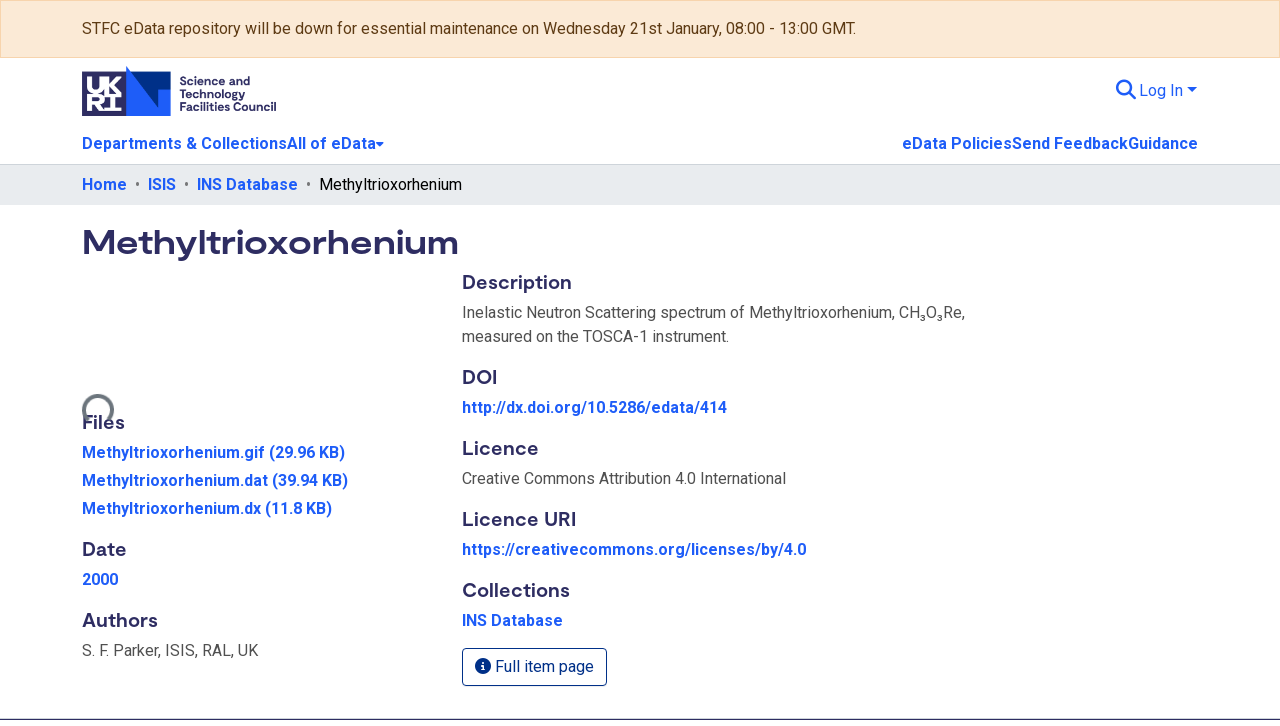

--- FILE ---
content_type: text/html; charset=utf-8
request_url: https://edata.stfc.ac.uk/items/3f2fee57-078d-41d7-a0ef-4aef1194f368
body_size: 75175
content:
<!DOCTYPE html><html data-beasties-container="" lang="en"><head>
  <meta charset="UTF-8">
  <base href="/">
  <title>Methyltrioxorhenium</title>
  <meta name="viewport" content="width=device-width,minimum-scale=1">
  <meta http-equiv="cache-control" content="no-store">
<link rel="stylesheet" href="styles.cf390c6bfbe7555f.css" media="print" onload="this.media='all'"><noscript><link rel="stylesheet" href="styles.cf390c6bfbe7555f.css"></noscript><link rel="stylesheet" type="text/css" class="theme-css" href="custom-theme.css"><link rel="icon" href="assets/images/stfc-shapes.png" type="image/png" class="theme-head-tag"><link rel="apple-touch-icon" href="assets/images/stfc-shapes.png" class="theme-head-tag"><meta name="Generator" content="DSpace 9.2-SNAPSHOT"><meta name="title" content="Methyltrioxorhenium"><meta name="description" content="Inelastic Neutron Scattering spectrum of Methyltrioxorhenium, CH₃O₃Re, measured on the TOSCA-1 instrument."><meta name="citation_title" content="Methyltrioxorhenium"><meta name="citation_author" content="S. F. Parker, ISIS, RAL, UK"><meta name="citation_publication_date" content="2000"><meta name="citation_abstract_html_url" content="http://purl.org/net/edata/handle/edata/434"><style ng-app-id="dspace-angular">#skip-to-main-content[_ngcontent-dspace-angular-c2344767681]{position:absolute;top:-40px;left:0;opacity:0;transition:opacity .3s;z-index:calc(var(--ds-nav-z-index) + 1);border-top-left-radius:0;border-top-right-radius:0;border-bottom-left-radius:0}#skip-to-main-content[_ngcontent-dspace-angular-c2344767681]:focus{opacity:1;top:0}</style><style ng-app-id="dspace-angular">.notifications-wrapper{z-index:var(--bs-zindex-popover);text-align:right;overflow-wrap:break-word;word-wrap:break-word;-ms-word-break:break-all;word-break:break-all;word-break:break-word;-webkit-hyphens:auto;hyphens:auto}.notifications-wrapper .notification{display:block}.notifications-wrapper.left{left:0}.notifications-wrapper.top{top:0}.notifications-wrapper.right{right:0}.notifications-wrapper.bottom{bottom:0}.notifications-wrapper.center{left:50%;transform:translate(-50%)}.notifications-wrapper.middle{top:50%;transform:translateY(-50%)}.notifications-wrapper.middle.center{transform:translate(-50%,-50%)}@media screen and (max-width: 576px){.notifications-wrapper{width:auto;left:0;right:0}}
</style><style ng-app-id="dspace-angular">.live-region[_ngcontent-dspace-angular-c315870698]{position:fixed;bottom:0;left:0;right:0;padding-left:60px;height:90px;line-height:18px;color:var(--bs-white);background-color:var(--bs-dark);opacity:.94;z-index:var(--ds-live-region-z-index)}</style><style ng-app-id="dspace-angular">[_nghost-dspace-angular-c692398122]{position:fixed;left:0;top:0;z-index:var(--ds-sidebar-z-index)}[_nghost-dspace-angular-c692398122]   nav#admin-sidebar[_ngcontent-dspace-angular-c692398122]{max-width:var(--ds-admin-sidebar-fixed-element-width);display:flex;flex-direction:column;flex-wrap:nowrap}[_nghost-dspace-angular-c692398122]   nav#admin-sidebar[_ngcontent-dspace-angular-c692398122]   div#sidebar-top-level-items-container[_ngcontent-dspace-angular-c692398122]{flex:1 1 auto;overflow-x:hidden;overflow-y:auto}[_nghost-dspace-angular-c692398122]   nav#admin-sidebar[_ngcontent-dspace-angular-c692398122]   div#sidebar-top-level-items-container[_ngcontent-dspace-angular-c692398122]::-webkit-scrollbar{width:var(--ds-dark-scrollbar-width);height:3px}[_nghost-dspace-angular-c692398122]   nav#admin-sidebar[_ngcontent-dspace-angular-c692398122]   div#sidebar-top-level-items-container[_ngcontent-dspace-angular-c692398122]::-webkit-scrollbar-button{background-color:var(--ds-dark-scrollbar-bg)}[_nghost-dspace-angular-c692398122]   nav#admin-sidebar[_ngcontent-dspace-angular-c692398122]   div#sidebar-top-level-items-container[_ngcontent-dspace-angular-c692398122]::-webkit-scrollbar-track{background-color:var(--ds-dark-scrollbar-alt-bg)}[_nghost-dspace-angular-c692398122]   nav#admin-sidebar[_ngcontent-dspace-angular-c692398122]   div#sidebar-top-level-items-container[_ngcontent-dspace-angular-c692398122]::-webkit-scrollbar-track-piece{background-color:var(--ds-dark-scrollbar-bg)}[_nghost-dspace-angular-c692398122]   nav#admin-sidebar[_ngcontent-dspace-angular-c692398122]   div#sidebar-top-level-items-container[_ngcontent-dspace-angular-c692398122]::-webkit-scrollbar-thumb{height:50px;background-color:var(--ds-dark-scrollbar-fg);border-radius:3px}[_nghost-dspace-angular-c692398122]   nav#admin-sidebar[_ngcontent-dspace-angular-c692398122]   div#sidebar-top-level-items-container[_ngcontent-dspace-angular-c692398122]::-webkit-scrollbar-corner{background-color:var(--ds-dark-scrollbar-alt-bg)}[_nghost-dspace-angular-c692398122]   nav#admin-sidebar[_ngcontent-dspace-angular-c692398122]   div#sidebar-top-level-items-container[_ngcontent-dspace-angular-c692398122]::-webkit-resizer{background-color:var(--ds-dark-scrollbar-bg)}[_nghost-dspace-angular-c692398122]   nav#admin-sidebar[_ngcontent-dspace-angular-c692398122]   img#admin-sidebar-logo[_ngcontent-dspace-angular-c692398122]{height:var(--ds-admin-sidebar-logo-height)}[_nghost-dspace-angular-c692398122]   nav#admin-sidebar[_ngcontent-dspace-angular-c692398122]     .sidebar-full-width-container{width:100%;padding-left:0;padding-right:0;margin-left:0;margin-right:0}[_nghost-dspace-angular-c692398122]   nav#admin-sidebar[_ngcontent-dspace-angular-c692398122]     .sidebar-item{padding-top:var(--ds-admin-sidebar-item-padding);padding-bottom:var(--ds-admin-sidebar-item-padding)}[_nghost-dspace-angular-c692398122]   nav#admin-sidebar[_ngcontent-dspace-angular-c692398122]     .sidebar-section-wrapper{display:flex;flex-direction:row;flex-wrap:nowrap;align-items:stretch}[_nghost-dspace-angular-c692398122]   nav#admin-sidebar[_ngcontent-dspace-angular-c692398122]     .sidebar-section-wrapper>.sidebar-fixed-element-wrapper{min-width:var(--ds-admin-sidebar-fixed-element-width);flex:1 1 auto;display:flex;flex-direction:row;justify-content:center;align-items:center}[_nghost-dspace-angular-c692398122]   nav#admin-sidebar[_ngcontent-dspace-angular-c692398122]     .sidebar-section-wrapper>.sidebar-collapsible-element-outer-wrapper{display:flex;flex-wrap:wrap;justify-content:flex-end;max-width:calc(100% - var(--ds-admin-sidebar-fixed-element-width));padding-left:var(--ds-dark-scrollbar-width);overflow-x:hidden}[_nghost-dspace-angular-c692398122]   nav#admin-sidebar[_ngcontent-dspace-angular-c692398122]     .sidebar-section-wrapper>.sidebar-collapsible-element-outer-wrapper>.sidebar-collapsible-element-inner-wrapper{min-width:calc(var(--ds-admin-sidebar-collapsible-element-width) - var(--ds-dark-scrollbar-width));height:100%;padding-right:var(--ds-admin-sidebar-item-padding)}[_nghost-dspace-angular-c692398122]   nav#admin-sidebar[_ngcontent-dspace-angular-c692398122]{background-color:var(--ds-admin-sidebar-bg)}[_nghost-dspace-angular-c692398122]   nav#admin-sidebar[_ngcontent-dspace-angular-c692398122]    {color:#fff}[_nghost-dspace-angular-c692398122]   nav#admin-sidebar[_ngcontent-dspace-angular-c692398122]     a{color:var(--ds-admin-sidebar-link-color);text-decoration:none}[_nghost-dspace-angular-c692398122]   nav#admin-sidebar[_ngcontent-dspace-angular-c692398122]     a:hover, [_nghost-dspace-angular-c692398122]   nav#admin-sidebar[_ngcontent-dspace-angular-c692398122]     a:focus{color:var(--ds-admin-sidebar-link-hover-color)}[_nghost-dspace-angular-c692398122]   nav#admin-sidebar[_ngcontent-dspace-angular-c692398122]   div#sidebar-header-container[_ngcontent-dspace-angular-c692398122]{background-color:var(--ds-admin-sidebar-header-bg)}[_nghost-dspace-angular-c692398122]   nav#admin-sidebar[_ngcontent-dspace-angular-c692398122]   div#sidebar-header-container[_ngcontent-dspace-angular-c692398122]   .sidebar-fixed-element-wrapper[_ngcontent-dspace-angular-c692398122]{background-color:var(--ds-admin-sidebar-header-bg)}  .browser-firefox-windows{--ds-dark-scrollbar-width: 20px}.admin-menu-header[_ngcontent-dspace-angular-c692398122]{color:#1e5df8}</style><style ng-app-id="dspace-angular">@media (max-width: 991.98px){.container[_ngcontent-dspace-angular-c2427527701]{width:100%;max-width:none}}</style><style ng-app-id="dspace-angular">@charset "UTF-8";.nav-breadcrumb[_ngcontent-dspace-angular-c3220913268]{background-color:var(--ds-breadcrumb-bg)!important}.breadcrumb[_ngcontent-dspace-angular-c3220913268]{border-radius:0;padding-bottom:calc(var(--ds-content-spacing) / 2);padding-top:calc(var(--ds-content-spacing) / 2);background-color:var(--ds-breadcrumb-bg)!important;padding-left:calc(var(--bs-spacer) * .75);padding-right:calc(var(--bs-spacer) * .75)}li.breadcrumb-item[_ngcontent-dspace-angular-c3220913268]{display:flex}.breadcrumb-item-limiter[_ngcontent-dspace-angular-c3220913268]{display:inline-block;max-width:var(--ds-breadcrumb-max-length)}.breadcrumb-item-limiter[_ngcontent-dspace-angular-c3220913268] > *[_ngcontent-dspace-angular-c3220913268]{max-width:100%;display:block}li.breadcrumb-item[_ngcontent-dspace-angular-c3220913268]   a[_ngcontent-dspace-angular-c3220913268]{color:var(--ds-breadcrumb-link-color)}li.breadcrumb-item.active[_ngcontent-dspace-angular-c3220913268]{color:var(--ds-breadcrumb-link-active-color)}.breadcrumb-item[_ngcontent-dspace-angular-c3220913268] + .breadcrumb-item[_ngcontent-dspace-angular-c3220913268]:before{display:block;content:"\2022"!important}</style><style ng-app-id="dspace-angular">[_nghost-dspace-angular-c739389548]   footer[_ngcontent-dspace-angular-c739389548]{background-color:var(--ds-footer-bg);text-align:center;z-index:var(--ds-footer-z-index);border-top:var(--ds-footer-border);padding:var(--ds-footer-padding)}[_nghost-dspace-angular-c739389548]   footer[_ngcontent-dspace-angular-c739389548]   p[_ngcontent-dspace-angular-c739389548]{margin:0}[_nghost-dspace-angular-c739389548]   footer[_ngcontent-dspace-angular-c739389548]   div[_ngcontent-dspace-angular-c739389548] > img[_ngcontent-dspace-angular-c739389548]{height:var(--ds-footer-logo-height)}[_nghost-dspace-angular-c739389548]   footer[_ngcontent-dspace-angular-c739389548]   .top-footer[_ngcontent-dspace-angular-c739389548]{background-color:var(--ds-top-footer-bg);padding:var(--ds-footer-padding);margin:calc(var(--ds-footer-padding) * -1)}[_nghost-dspace-angular-c739389548]   footer[_ngcontent-dspace-angular-c739389548]   .bottom-footer[_ngcontent-dspace-angular-c739389548]   .notify-enabled[_ngcontent-dspace-angular-c739389548]{position:relative;margin-top:4px}[_nghost-dspace-angular-c739389548]   footer[_ngcontent-dspace-angular-c739389548]   .bottom-footer[_ngcontent-dspace-angular-c739389548]   .notify-enabled[_ngcontent-dspace-angular-c739389548]   .coar-notify-support-route[_ngcontent-dspace-angular-c739389548]{padding:0 calc(var(--bs-spacer) / 2);color:inherit}[_nghost-dspace-angular-c739389548]   footer[_ngcontent-dspace-angular-c739389548]   .bottom-footer[_ngcontent-dspace-angular-c739389548]   .notify-enabled[_ngcontent-dspace-angular-c739389548]   .n-coar[_ngcontent-dspace-angular-c739389548]{height:var(--ds-footer-n-coar-height);margin-bottom:8.5px}@media screen and (min-width: 768px){[_nghost-dspace-angular-c739389548]   footer[_ngcontent-dspace-angular-c739389548]   .bottom-footer[_ngcontent-dspace-angular-c739389548]   .notify-enabled[_ngcontent-dspace-angular-c739389548]{position:absolute;bottom:4px;right:0}}[_nghost-dspace-angular-c739389548]   footer[_ngcontent-dspace-angular-c739389548]   .bottom-footer[_ngcontent-dspace-angular-c739389548]   ul[_ngcontent-dspace-angular-c739389548]   li[_ngcontent-dspace-angular-c739389548]{display:inline-flex}[_nghost-dspace-angular-c739389548]   footer[_ngcontent-dspace-angular-c739389548]   .bottom-footer[_ngcontent-dspace-angular-c739389548]   ul[_ngcontent-dspace-angular-c739389548]   li[_ngcontent-dspace-angular-c739389548]   a[_ngcontent-dspace-angular-c739389548], [_nghost-dspace-angular-c739389548]   footer[_ngcontent-dspace-angular-c739389548]   .bottom-footer[_ngcontent-dspace-angular-c739389548]   ul[_ngcontent-dspace-angular-c739389548]   li[_ngcontent-dspace-angular-c739389548]   .btn-link[_ngcontent-dspace-angular-c739389548]{padding:0 calc(var(--bs-spacer) / 2);color:inherit;font-size:.875em}[_nghost-dspace-angular-c739389548]   footer[_ngcontent-dspace-angular-c739389548]   .bottom-footer[_ngcontent-dspace-angular-c739389548]   ul[_ngcontent-dspace-angular-c739389548]   li[_ngcontent-dspace-angular-c739389548]   a[_ngcontent-dspace-angular-c739389548]:focus, [_nghost-dspace-angular-c739389548]   footer[_ngcontent-dspace-angular-c739389548]   .bottom-footer[_ngcontent-dspace-angular-c739389548]   ul[_ngcontent-dspace-angular-c739389548]   li[_ngcontent-dspace-angular-c739389548]   .btn-link[_ngcontent-dspace-angular-c739389548]:focus{box-shadow:none;text-decoration:underline}[_nghost-dspace-angular-c739389548]   footer[_ngcontent-dspace-angular-c739389548]   .bottom-footer[_ngcontent-dspace-angular-c739389548]   ul[_ngcontent-dspace-angular-c739389548]   li[_ngcontent-dspace-angular-c739389548]   a[_ngcontent-dspace-angular-c739389548]:focus-visible, [_nghost-dspace-angular-c739389548]   footer[_ngcontent-dspace-angular-c739389548]   .bottom-footer[_ngcontent-dspace-angular-c739389548]   ul[_ngcontent-dspace-angular-c739389548]   li[_ngcontent-dspace-angular-c739389548]   .btn-link[_ngcontent-dspace-angular-c739389548]:focus-visible{box-shadow:0 0 0 .2rem #ffffff80}[_nghost-dspace-angular-c739389548]   footer[_ngcontent-dspace-angular-c739389548]   .bottom-footer[_ngcontent-dspace-angular-c739389548]   ul[_ngcontent-dspace-angular-c739389548]   li[_ngcontent-dspace-angular-c739389548]:not(:last-child):after{content:"";border-right:1px var(--bs-secondary) solid}[_nghost-dspace-angular-c739389548]   footer[_ngcontent-dspace-angular-c739389548]   .btn[_ngcontent-dspace-angular-c739389548]{box-shadow:none}</style><style ng-app-id="dspace-angular">[_nghost-dspace-angular-c1629207273]{position:relative}[_nghost-dspace-angular-c1629207273]   div#header-navbar-wrapper[_ngcontent-dspace-angular-c1629207273]{border-bottom:1px var(--ds-header-navbar-border-bottom-color) solid}</style><style ng-app-id="dspace-angular">.request-a-copy-access-icon[_ngcontent-dspace-angular-c676989622]{margin-right:4px;color:var(--bs-success)}.request-a-copy-access-error-icon[_ngcontent-dspace-angular-c676989622]{margin-right:4px}</style><style ng-app-id="dspace-angular">.source-logo[_ngcontent-dspace-angular-c764111523]{max-height:var(--ds-header-logo-height)}.source-logo-container[_ngcontent-dspace-angular-c764111523]{width:var(--ds-qa-logo-width);display:flex;justify-content:center}.sections-gap[_ngcontent-dspace-angular-c764111523]{gap:1rem}</style><style ng-app-id="dspace-angular">[_nghost-dspace-angular-c3457600916]{width:100%}</style><style ng-app-id="dspace-angular">[_nghost-dspace-angular-c102746809]   .simple-view-element[_ngcontent-dspace-angular-c102746809]{margin-bottom:15px}[_nghost-dspace-angular-c102746809]   .simple-view-element-header[_ngcontent-dspace-angular-c102746809]{font-size:1.25rem}</style><style ng-app-id="dspace-angular">.limit-width[_ngcontent-dspace-angular-c1027064000]{max-width:var(--ds-thumbnail-max-width)}img[_ngcontent-dspace-angular-c1027064000]{max-width:100%}.outer[_ngcontent-dspace-angular-c1027064000]{position:relative}.outer[_ngcontent-dspace-angular-c1027064000]:before{display:block;content:"";width:100%;padding-top:100%}.outer[_ngcontent-dspace-angular-c1027064000] > .inner[_ngcontent-dspace-angular-c1027064000]{position:absolute;inset:0}.outer[_ngcontent-dspace-angular-c1027064000] > .inner[_ngcontent-dspace-angular-c1027064000] > .thumbnail-placeholder[_ngcontent-dspace-angular-c1027064000]{background-image:url(/assets/images/thumbnail-placeholder.png);background-size:cover;background-position:center;color:var(--ds-thumbnail-placeholder-color)}.outer[_ngcontent-dspace-angular-c1027064000] > .inner[_ngcontent-dspace-angular-c1027064000] > .centered[_ngcontent-dspace-angular-c1027064000]{width:100%;height:100%;display:flex;justify-content:center;align-items:center;text-align:center}</style><style ng-app-id="dspace-angular">[_nghost-dspace-angular-c2970669792]   header[_ngcontent-dspace-angular-c2970669792]{background-color:var(--ds-header-bg)}[_nghost-dspace-angular-c2970669792]   .navbar-brand[_ngcontent-dspace-angular-c2970669792]   img[_ngcontent-dspace-angular-c2970669792]{max-height:var(--ds-header-logo-height);max-width:100%}[_nghost-dspace-angular-c2970669792]   .navbar-toggler[_ngcontent-dspace-angular-c2970669792]{border:none;color:var(--ds-header-icon-color)}[_nghost-dspace-angular-c2970669792]   .navbar-toggler[_ngcontent-dspace-angular-c2970669792]:hover, [_nghost-dspace-angular-c2970669792]   .navbar-toggler[_ngcontent-dspace-angular-c2970669792]:focus{color:var(--ds-header-icon-color-hover)}[_nghost-dspace-angular-c2970669792]   .navbar-toggler[_ngcontent-dspace-angular-c2970669792]   .toggler-icon[_ngcontent-dspace-angular-c2970669792]{width:1.5em;height:1.5em;line-height:1.5}[_nghost-dspace-angular-c2970669792]   .navbar[_ngcontent-dspace-angular-c2970669792], [_nghost-dspace-angular-c2970669792]   div[role=toolbar][_ngcontent-dspace-angular-c2970669792]{display:flex;gap:calc(var(--bs-spacer) / 3);align-items:center}</style><style ng-app-id="dspace-angular">.ds-context-help-toggle[_ngcontent-dspace-angular-c2426259484]{color:var(--ds-header-icon-color);background-color:var(--ds-header-bg)}.ds-context-help-toggle[_ngcontent-dspace-angular-c2426259484]:hover, .ds-context-help-toggle[_ngcontent-dspace-angular-c2426259484]:focus{color:var(--ds-header-icon-color-hover)}</style><style ng-app-id="dspace-angular">[_nghost-dspace-angular-c2207136110]{--ds-expandable-navbar-height: auto}[_nghost-dspace-angular-c2207136110]   nav.navbar[_ngcontent-dspace-angular-c2207136110]{background-color:var(--ds-navbar-bg);align-items:baseline;padding:0}@media screen and (max-width: 767.98px){[_nghost-dspace-angular-c2207136110]   .navbar[_ngcontent-dspace-angular-c2207136110]{width:100vw;background-color:var(--bs-white);position:absolute;overflow:hidden;height:0;z-index:var(--ds-nav-z-index)}[_nghost-dspace-angular-c2207136110]   .navbar.open[_ngcontent-dspace-angular-c2207136110]{height:auto;min-height:100vh;border-bottom:1px var(--ds-header-navbar-border-bottom-color) solid}}@media screen and (min-width: 768px){[_nghost-dspace-angular-c2207136110]   .reset-padding-md[_ngcontent-dspace-angular-c2207136110]{margin-left:calc(var(--bs-spacer) / -1);margin-right:calc(var(--bs-spacer) / -1)}}@media screen and (max-width: 767.98px){[_nghost-dspace-angular-c2207136110]   .navbar-expand-md.navbar-container[_ngcontent-dspace-angular-c2207136110] > .navbar-inner-container[_ngcontent-dspace-angular-c2207136110]{padding:0 var(--bs-spacer)}[_nghost-dspace-angular-c2207136110]   .navbar-expand-md.navbar-container[_ngcontent-dspace-angular-c2207136110]{padding:0}}[_nghost-dspace-angular-c2207136110]   #main-navbar[_ngcontent-dspace-angular-c2207136110]     .ds-menu-item, [_nghost-dspace-angular-c2207136110]   #main-navbar[_ngcontent-dspace-angular-c2207136110]     .ds-menu-toggler-wrapper{white-space:nowrap;text-decoration:none}[_nghost-dspace-angular-c2207136110]   #main-navbar[_ngcontent-dspace-angular-c2207136110]     .dropdown-menu{padding:.5rem!important}[_nghost-dspace-angular-c2207136110]   #main-navbar[_ngcontent-dspace-angular-c2207136110]     .ds-menu-item{display:block;color:var(--ds-navbar-link-color);padding:.5rem 0}[_nghost-dspace-angular-c2207136110]   #main-navbar[_ngcontent-dspace-angular-c2207136110]     .ds-menu-item:hover, [_nghost-dspace-angular-c2207136110]   #main-navbar[_ngcontent-dspace-angular-c2207136110]     .ds-menu-item:focus{color:var(--ds-navbar-link-color-hover)}</style><style ng-app-id="dspace-angular">.loader[_ngcontent-dspace-angular-c3410226373]{margin:0 25px}span[_ngcontent-dspace-angular-c3410226373]{display:block;margin:0 auto}span[class*=l-][_ngcontent-dspace-angular-c3410226373]{height:4px;width:4px;background:#000;display:inline-block;margin:12px 2px;border-radius:100%;-webkit-border-radius:100%;-moz-border-radius:100%;-webkit-animation:_ngcontent-dspace-angular-c3410226373_loader 2s infinite;-webkit-animation-timing-function:cubic-bezier(.03,.615,.995,.415);-webkit-animation-fill-mode:both;-moz-animation:loader 2s infinite;-moz-animation-timing-function:cubic-bezier(.03,.615,.995,.415);-moz-animation-fill-mode:both;-ms-animation:loader 2s infinite;-ms-animation-timing-function:cubic-bezier(.03,.615,.995,.415);-ms-animation-fill-mode:both;animation:_ngcontent-dspace-angular-c3410226373_loader 2s infinite;animation-timing-function:cubic-bezier(.03,.615,.995,.415);animation-fill-mode:both}span.l-1[_ngcontent-dspace-angular-c3410226373]{animation-delay:1s;-ms-animation-delay:1s;-moz-animation-delay:1s}span.l-2[_ngcontent-dspace-angular-c3410226373]{animation-delay:.9s;-ms-animation-delay:.9s;-moz-animation-delay:.9s}span.l-3[_ngcontent-dspace-angular-c3410226373]{animation-delay:.8s;-ms-animation-delay:.8s;-moz-animation-delay:.8s}span.l-4[_ngcontent-dspace-angular-c3410226373]{animation-delay:.7s;-ms-animation-delay:.7s;-moz-animation-delay:.7s}span.l-5[_ngcontent-dspace-angular-c3410226373]{animation-delay:.6s;-ms-animation-delay:.6s;-moz-animation-delay:.6s}span.l-6[_ngcontent-dspace-angular-c3410226373]{animation-delay:.5s;-ms-animation-delay:.5s;-moz-animation-delay:.5s}span.l-7[_ngcontent-dspace-angular-c3410226373]{animation-delay:.4s;-ms-animation-delay:.4s;-moz-animation-delay:.4s}span.l-8[_ngcontent-dspace-angular-c3410226373]{animation-delay:.3s;-ms-animation-delay:.3s;-moz-animation-delay:.3s}span.l-9[_ngcontent-dspace-angular-c3410226373]{animation-delay:.2s;-ms-animation-delay:.2s;-moz-animation-delay:.2s}span.l-9[_ngcontent-dspace-angular-c3410226373]{animation-delay:.1s;-ms-animation-delay:.1s;-moz-animation-delay:.1s}span.l-10[_ngcontent-dspace-angular-c3410226373]{animation-delay:0s;-ms-animation-delay:0s;-moz-animation-delay:0s}@keyframes _ngcontent-dspace-angular-c3410226373_loader{0%{transform:translate(-30px);opacity:0}25%{opacity:1}50%{transform:translate(30px);opacity:0}to{opacity:0}}.spinner[_ngcontent-dspace-angular-c3410226373]{color:var(--bs-gray-600)}</style><style ng-app-id="dspace-angular">input[type=text][_ngcontent-dspace-angular-c1353270301]{margin-top:calc(-.3 * var(--bs-font-size-base));background-color:#fff!important;border-color:var(--ds-header-icon-color);right:0}input[type=text].collapsed[_ngcontent-dspace-angular-c1353270301]{opacity:0}.submit-icon[_ngcontent-dspace-angular-c1353270301]{cursor:pointer;position:sticky;top:0;border:0!important;color:var(--ds-header-icon-color)}.submit-icon[_ngcontent-dspace-angular-c1353270301]:hover, .submit-icon[_ngcontent-dspace-angular-c1353270301]:focus{color:var(--ds-header-icon-color-hover)}@media screen and (max-width: 768px){.query[_ngcontent-dspace-angular-c1353270301]:focus{max-width:250px!important;width:40vw!important}}</style><style ng-app-id="dspace-angular">.dropdown-toggle[_ngcontent-dspace-angular-c2383640043]:after{display:none}.dropdown-toggle[_ngcontent-dspace-angular-c2383640043]{color:var(--ds-header-icon-color)}.dropdown-toggle[_ngcontent-dspace-angular-c2383640043]:hover, .dropdown-toggle[_ngcontent-dspace-angular-c2383640043]:focus{color:var(--ds-header-icon-color-hover)}.dropdown-item[_ngcontent-dspace-angular-c2383640043]{cursor:pointer}</style><style ng-app-id="dspace-angular">#loginDropdownMenu[_ngcontent-dspace-angular-c4228636223], #logoutDropdownMenu[_ngcontent-dspace-angular-c4228636223]{min-width:330px;z-index:1002}#loginDropdownMenu[_ngcontent-dspace-angular-c4228636223]{min-height:75px}.dropdown-item.active[_ngcontent-dspace-angular-c4228636223], .dropdown-item[_ngcontent-dspace-angular-c4228636223]:active, .dropdown-item[_ngcontent-dspace-angular-c4228636223]:hover, .dropdown-item[_ngcontent-dspace-angular-c4228636223]:focus{background-color:#0000!important}.loginLink[_ngcontent-dspace-angular-c4228636223], .dropdownLogin[_ngcontent-dspace-angular-c4228636223], .logoutLink[_ngcontent-dspace-angular-c4228636223], .dropdownLogout[_ngcontent-dspace-angular-c4228636223]{color:var(--ds-header-icon-color)}.loginLink[_ngcontent-dspace-angular-c4228636223]:hover, .loginLink[_ngcontent-dspace-angular-c4228636223]:focus, .dropdownLogin[_ngcontent-dspace-angular-c4228636223]:hover, .dropdownLogin[_ngcontent-dspace-angular-c4228636223]:focus, .logoutLink[_ngcontent-dspace-angular-c4228636223]:hover, .logoutLink[_ngcontent-dspace-angular-c4228636223]:focus, .dropdownLogout[_ngcontent-dspace-angular-c4228636223]:hover, .dropdownLogout[_ngcontent-dspace-angular-c4228636223]:focus{color:var(--ds-header-icon-color-hover)}.dropdownLogin[_ngcontent-dspace-angular-c4228636223]:not(:focus-visible).active, .dropdownLogin[_ngcontent-dspace-angular-c4228636223]:not(:focus-visible):active, .dropdownLogin[_ngcontent-dspace-angular-c4228636223]:not(:focus-visible).active:focus, .dropdownLogin[_ngcontent-dspace-angular-c4228636223]:not(:focus-visible):active:focus, .dropdownLogout[_ngcontent-dspace-angular-c4228636223]:not(:focus-visible).active, .dropdownLogout[_ngcontent-dspace-angular-c4228636223]:not(:focus-visible):active, .dropdownLogout[_ngcontent-dspace-angular-c4228636223]:not(:focus-visible).active:focus, .dropdownLogout[_ngcontent-dspace-angular-c4228636223]:not(:focus-visible):active:focus{box-shadow:unset}.dropdown-toggle[_ngcontent-dspace-angular-c4228636223]:after{margin-left:0}</style><style ng-app-id="dspace-angular">.login-container[_ngcontent-dspace-angular-c634690345]{max-width:350px}a[_ngcontent-dspace-angular-c634690345]{white-space:normal;padding:.25rem .75rem}</style><style ng-app-id="dspace-angular">[_nghost-dspace-angular-c1271002070]     .card{margin-bottom:var(--ds-submission-sections-margin-bottom);overflow:unset}.section-focus[_ngcontent-dspace-angular-c1271002070]{border-radius:var(--bs-border-radius);box-shadow:var(--bs-btn-focus-box-shadow)}[_nghost-dspace-angular-c1271002070]     .card:first-of-type{border-bottom:var(--bs-card-border-width) solid var(--bs-card-border-color)!important;border-bottom-left-radius:var(--bs-card-border-radius)!important;border-bottom-right-radius:var(--bs-card-border-radius)!important}[_nghost-dspace-angular-c1271002070]     .card-header button{box-shadow:none!important;width:100%}</style><style ng-app-id="dspace-angular">.form-login[_ngcontent-dspace-angular-c1180915893]   .form-control[_ngcontent-dspace-angular-c1180915893]:focus{z-index:2}.form-login[_ngcontent-dspace-angular-c1180915893]   input[type=email][_ngcontent-dspace-angular-c1180915893]{margin-bottom:-1px;border-bottom-right-radius:0;border-bottom-left-radius:0}.form-login[_ngcontent-dspace-angular-c1180915893]   input[type=password][_ngcontent-dspace-angular-c1180915893]{border-top-left-radius:0;border-top-right-radius:0}.dropdown-item[_ngcontent-dspace-angular-c1180915893]{white-space:normal;padding:.25rem .75rem}</style><style ng-app-id="dspace-angular">[_nghost-dspace-angular-c721316482]   .ds-menu-item[_ngcontent-dspace-angular-c721316482]{display:inline-block}</style><style ng-app-id="dspace-angular">[_nghost-dspace-angular-c3185126158]   .ds-menu-item-wrapper[_ngcontent-dspace-angular-c3185126158]{position:relative}[_nghost-dspace-angular-c3185126158]   .dropdown-menu[_ngcontent-dspace-angular-c3185126158]{overflow:hidden;min-width:100%;top:100%;border:0;background-color:var(--ds-expandable-navbar-bg)}@media (min-width: 768px){[_nghost-dspace-angular-c3185126158]   .dropdown-menu[_ngcontent-dspace-angular-c3185126158]{border-top-left-radius:0;border-top-right-radius:0;background-color:var(--ds-navbar-dropdown-bg)}}[_nghost-dspace-angular-c3185126158]   .toggle-menu-icon[_ngcontent-dspace-angular-c3185126158], [_nghost-dspace-angular-c3185126158]   .toggle-menu-icon[_ngcontent-dspace-angular-c3185126158]:hover{text-decoration:none}</style><style ng-app-id="dspace-angular">[_nghost-dspace-angular-c830142487]   .ds-menu-item[_ngcontent-dspace-angular-c830142487]{display:inline-block}</style><style ng-app-id="dspace-angular">.btn-dark[_ngcontent-dspace-angular-c2003421933]{background-color:var(--ds-admin-sidebar-bg)}.dso-button-menu[_ngcontent-dspace-angular-c2003421933]   .dropdown-toggle[_ngcontent-dspace-angular-c2003421933]:after{content:"";width:0;height:0;border-style:solid;border-width:12px 12px 0 0;border-color:rgba(0,0,0,0) #627a91 rgba(0,0,0,0) rgba(0,0,0,0);border-bottom-right-radius:var(--bs-btn-border-radius-sm);right:0;bottom:0;position:absolute;overflow:hidden}.dso-button-menu[_ngcontent-dspace-angular-c2003421933]{overflow:hidden}ul.dropdown-menu[_ngcontent-dspace-angular-c2003421933]{background-color:var(--ds-admin-sidebar-bg);color:#fff}ul.dropdown-menu[_ngcontent-dspace-angular-c2003421933]     a{color:#fff}ul.dropdown-menu[_ngcontent-dspace-angular-c2003421933]     a.disabled{color:var(--bs-btn-link-disabled-color)}ul.dropdown-menu[_ngcontent-dspace-angular-c2003421933]   .disabled[_ngcontent-dspace-angular-c2003421933]{color:var(--bs-btn-link-disabled-color)}.dso-edit-menu-dropdown[_ngcontent-dspace-angular-c2003421933]{max-width:min(600px,75vw)}</style><link href="https://edata.stfc.ac.uk/bitstreams/adb82170-faaa-4f5f-a8d8-d43c799734dc/download" rel="item" type="image/gif"><link href="https://edata.stfc.ac.uk/bitstreams/0caa573b-9f57-4ab9-b19f-57e24f69f5f1/download" rel="item" type="application/octet-stream"><link href="https://edata.stfc.ac.uk/bitstreams/3de8161a-c428-409f-a772-defcc757192f/download" rel="item" type="application/octet-stream"><link href="https://edata.stfc.ac.uk/signposting/describedby/3f2fee57-078d-41d7-a0ef-4aef1194f368" rel="describedby" type="application/vnd.datacite.datacite+xml"><link href="http://purl.org/net/edata/handle/edata/434" rel="cite-as"><link href="https://creativecommons.org/licenses/by/4.0" rel="license"><link href="https://edata.stfc.ac.uk/signposting/linksets/3f2fee57-078d-41d7-a0ef-4aef1194f368" rel="linkset" type="application/linkset"><link href="https://edata.stfc.ac.uk/signposting/linksets/3f2fee57-078d-41d7-a0ef-4aef1194f368/json" rel="linkset" type="application/linkset+json"><link href="https://schema.org/AboutPage" rel="type"><style ng-app-id="dspace-angular">.request-a-copy-access-icon[_ngcontent-dspace-angular-c2502610667]{color:var(--bs-success)}.btn-download[_ngcontent-dspace-angular-c2502610667]{width:fit-content}</style></head>

<body>
  <ds-app ng-version="20.3.12" ng-server-context="ssr"><ds-root data-used-theme="custom"><ds-themed-root _nghost-dspace-angular-c2344767681="" class="ng-tns-c2344767681-0 ng-star-inserted"><button _ngcontent-dspace-angular-c2344767681="" id="skip-to-main-content" class="sr-only ng-tns-c2344767681-0"> Skip to main content
</button><div _ngcontent-dspace-angular-c2344767681="" class="outer-wrapper ng-tns-c2344767681-0 ng-trigger ng-trigger-slideSidebarPadding" style="padding-left: 0;"><ds-admin-sidebar _ngcontent-dspace-angular-c2344767681="" class="ng-tns-c2344767681-0" data-used-theme="custom"><ds-themed-admin-sidebar _nghost-dspace-angular-c692398122="" class="ng-tns-c692398122-1 ng-star-inserted" style=""><!----></ds-themed-admin-sidebar><!----></ds-admin-sidebar><div _ngcontent-dspace-angular-c2344767681="" class="inner-wrapper ng-tns-c2344767681-0"><ds-system-wide-alert-banner _ngcontent-dspace-angular-c2344767681="" class="ng-tns-c2344767681-0"><div class="ng-star-inserted"><div class="rounded-0 alert alert-warning w100 m-0 px-1"><div class="container"><span class="fw-bold"><!----><!----><!----><!----></span><span>STFC eData repository will be down for essential maintenance on Wednesday 21st January, 08:00 - 13:00 GMT.</span></div></div></div><!----></ds-system-wide-alert-banner><ds-header-navbar-wrapper _ngcontent-dspace-angular-c2344767681="" class="ng-tns-c2344767681-0" data-used-theme="custom"><ds-themed-header-navbar-wrapper _nghost-dspace-angular-c1629207273="" class="ng-star-inserted" style=""><div _ngcontent-dspace-angular-c1629207273="" id="header-navbar-wrapper" class=""><ds-header _ngcontent-dspace-angular-c1629207273="" data-used-theme="custom"><ds-themed-header _nghost-dspace-angular-c2970669792="" class="ng-star-inserted" style=""><header _ngcontent-dspace-angular-c2970669792=""><div _ngcontent-dspace-angular-c2970669792="" class="container"><div _ngcontent-dspace-angular-c2970669792="" class="d-flex flex-row justify-content-between"><a _ngcontent-dspace-angular-c2970669792="" href="https://www.ukri.org/councils/stfc/" class="navbar-brand my-2"><img _ngcontent-dspace-angular-c2970669792="" src="assets/images/UKRI_STF_Council-Logo_Horiz-RGB.png" alt="UKRI Science and Technology Facilities Council logo"></a><div _ngcontent-dspace-angular-c2970669792="" class="navbar navbar-light navbar-expand-md flex-shrink-0 px-0"><ds-search-navbar _ngcontent-dspace-angular-c2970669792="" data-used-theme="custom"><ds-themed-search-navbar _nghost-dspace-angular-c1353270301="" class="ng-tns-c1353270301-5 ng-star-inserted" style=""><div _ngcontent-dspace-angular-c1353270301="" class="ng-tns-c1353270301-5" title="Search"><div _ngcontent-dspace-angular-c1353270301="" class="d-inline-block position-relative ng-tns-c1353270301-5"><form _ngcontent-dspace-angular-c1353270301="" novalidate="" autocomplete="on" class="d-flex ng-tns-c1353270301-5 ng-untouched ng-pristine ng-valid"><input _ngcontent-dspace-angular-c1353270301="" name="query" formcontrolname="query" type="text" class="d-inline-block bg-transparent position-absolute form-control dropdown-menu-end p1 ng-tns-c1353270301-5 display ng-trigger ng-trigger-toggleAnimation ng-untouched ng-pristine ng-valid" placeholder="" tabindex="-1" aria-label="Search" value="" style="width: 0; opacity: 0;"><button _ngcontent-dspace-angular-c1353270301="" type="button" tabindex="0" role="button" class="submit-icon btn btn-link btn-link-inline ng-tns-c1353270301-5" aria-label="Submit search"><em _ngcontent-dspace-angular-c1353270301="" class="fas fa-search fa-lg fa-fw ng-tns-c1353270301-5"></em></button></form></div></div></ds-themed-search-navbar><!----></ds-search-navbar><div _ngcontent-dspace-angular-c2970669792="" role="toolbar" aria-label="User profile bar"><ds-lang-switch _ngcontent-dspace-angular-c2970669792="" data-used-theme="custom" class="d-none"><ds-themed-lang-switch _nghost-dspace-angular-c2383640043="" class="ng-star-inserted" style=""><!----></ds-themed-lang-switch><!----></ds-lang-switch><ds-context-help-toggle _ngcontent-dspace-angular-c2970669792="" _nghost-dspace-angular-c2426259484="" class="d-none"><!----></ds-context-help-toggle><ds-auth-nav-menu _ngcontent-dspace-angular-c2970669792="" data-used-theme="custom"><ds-themed-auth-nav-menu _nghost-dspace-angular-c4228636223="" class="ng-tns-c4228636223-6 ng-star-inserted" style=""><div _ngcontent-dspace-angular-c4228636223="" data-test="auth-nav" class="navbar-nav me-auto ng-tns-c4228636223-6 ng-star-inserted"><div _ngcontent-dspace-angular-c4228636223="" class="nav-item ng-tns-c4228636223-6 ng-star-inserted"><div _ngcontent-dspace-angular-c4228636223="" ngbdropdown="" display="dynamic" placement="bottom-right" class="d-inline-block ng-tns-c4228636223-6 ng-trigger ng-trigger-fadeInOut dropdown"><button _ngcontent-dspace-angular-c4228636223="" role="button" tabindex="0" aria-haspopup="menu" aria-controls="loginDropdownMenu" ngbdropdowntoggle="" class="dropdown-toggle dropdownLogin btn btn-link px-0 ng-tns-c4228636223-6" aria-label="Log In" aria-expanded="false"> Log In </button><div _ngcontent-dspace-angular-c4228636223="" id="loginDropdownMenu" ngbdropdownmenu="" role="dialog" aria-modal="true" class="ng-tns-c4228636223-6 dropdown-menu" aria-label="Log In"><ds-log-in _ngcontent-dspace-angular-c4228636223="" class="ng-tns-c4228636223-6" data-used-theme="custom"><ds-themed-log-in _nghost-dspace-angular-c634690345="" class="ng-star-inserted"><!----><div _ngcontent-dspace-angular-c634690345="" class="px-4 py-3 mx-auto login-container ng-star-inserted"><ds-log-in-container _ngcontent-dspace-angular-c634690345="" _nghost-dspace-angular-c1271002070="" class="ng-star-inserted"><ds-log-in-password _nghost-dspace-angular-c1180915893="" class="ng-tns-c1180915893-7 ng-star-inserted"><form _ngcontent-dspace-angular-c1180915893="" novalidate="" class="form-login ng-tns-c1180915893-7 ng-untouched ng-pristine ng-invalid"><input _ngcontent-dspace-angular-c1180915893="" autocomplete="username" autofocus="" formcontrolname="email" required="" type="email" class="form-control form-control-lg position-relative ng-tns-c1180915893-7 ng-untouched ng-pristine ng-invalid" placeholder="Federal ID" aria-label="Federal ID" value=""><input _ngcontent-dspace-angular-c1180915893="" autocomplete="current-password" formcontrolname="password" required="" type="password" class="form-control form-control-lg position-relative mb-3 ng-tns-c1180915893-7 ng-untouched ng-pristine ng-invalid" placeholder="Password" aria-label="Password" value=""><!----><!----><button _ngcontent-dspace-angular-c1180915893="" type="submit" role="button" tabindex="0" class="btn btn-lg btn-primary w-100 ng-tns-c1180915893-7 disabled" aria-disabled="true"><i _ngcontent-dspace-angular-c1180915893="" class="fas fa-sign-in-alt ng-tns-c1180915893-7"></i> Log in</button></form><div _ngcontent-dspace-angular-c1180915893="" class="mt-2 ng-tns-c1180915893-7 ng-star-inserted"><!----><a _ngcontent-dspace-angular-c1180915893="" tabindex="0" class="dropdown-item ng-tns-c1180915893-7 ng-star-inserted" href="/forgot">Have you forgotten your password?</a><!----></div><!----></ds-log-in-password><!----></ds-log-in-container><!----><!----></div><!----></ds-themed-log-in><!----></ds-log-in></div></div></div><!----><!----></div><!----><!----></ds-themed-auth-nav-menu><!----></ds-auth-nav-menu><ds-impersonate-navbar _ngcontent-dspace-angular-c2970669792="" class="d-none"><!----></ds-impersonate-navbar></div><!----></div></div></div></header></ds-themed-header><!----></ds-header><ds-navbar _ngcontent-dspace-angular-c1629207273="" data-used-theme="custom"><ds-themed-navbar _nghost-dspace-angular-c2207136110="" class="ng-tns-c2207136110-4 ng-star-inserted" style=""><nav _ngcontent-dspace-angular-c2207136110="" role="navigation" id="main-navbar" class="navbar navbar-light navbar-expand-md px-md-0 navbar-container ng-tns-c2207136110-4 ng-trigger ng-trigger-slideMobileNav" aria-label="Main navigation bar"><div _ngcontent-dspace-angular-c2207136110="" class="navbar-inner-container w-100 ng-tns-c2207136110-4 container"><div _ngcontent-dspace-angular-c2207136110="" class="w-100 ng-tns-c2207136110-4"><div _ngcontent-dspace-angular-c2207136110="" id="collapsingNav" class="ng-tns-c2207136110-4"><!----><div _ngcontent-dspace-angular-c2207136110="" role="menubar" class="navbar-nav align-items-md-center me-auto shadow-none gapx-3 ng-tns-c2207136110-4"><ds-navbar-section class="ng-star-inserted"><div class="ds-menu-item-wrapper text-md-center" id="navbar-section-public_0_0"><ds-link-menu-item _nghost-dspace-angular-c721316482="" class="ng-star-inserted"><a _ngcontent-dspace-angular-c721316482="" role="menuitem" href="/community-list" tabindex="0" class="ds-menu-item" data-test="link-menu-item.menu.section.browse_global_communities_and_collections">Departments &amp; Collections</a></ds-link-menu-item><!----></div></ds-navbar-section><!----><ds-expandable-navbar-section class="ng-star-inserted" data-used-theme="custom"><ds-themed-expandable-navbar-section _nghost-dspace-angular-c3185126158="" class="ng-tns-c3185126158-8 ng-star-inserted"><div _ngcontent-dspace-angular-c3185126158="" data-test="navbar-section-wrapper" class="ds-menu-item-wrapper text-md-center ng-tns-c3185126158-8 ng-star-inserted" id="expandable-navbar-section-public_1_0"><a _ngcontent-dspace-angular-c3185126158="" href="javascript:void(0);" routerlinkactive="active" role="menuitem" aria-haspopup="menu" data-test="navbar-section-toggler" class="d-flex flex-row flex-nowrap align-items-center gapx-1 ds-menu-toggler-wrapper ng-tns-c3185126158-8" aria-expanded="false" aria-controls="expandable-navbar-section-public_1_0-dropdown"><span _ngcontent-dspace-angular-c3185126158="" class="flex-fill ng-tns-c3185126158-8"><ds-text-menu-item _nghost-dspace-angular-c830142487="" class="ng-star-inserted"><span _ngcontent-dspace-angular-c830142487="" tabindex="0" role="button" class="ds-menu-item">All of eData</span></ds-text-menu-item><!----></span><i _ngcontent-dspace-angular-c3185126158="" aria-hidden="true" class="fas fa-caret-down fa-xs toggle-menu-icon ng-tns-c3185126158-8"></i></a><!----></div><!----></ds-themed-expandable-navbar-section><!----></ds-expandable-navbar-section><!----><!----><div _ngcontent-dspace-angular-c2207136110="" class="me-auto ng-tns-c2207136110-4"></div><div _ngcontent-dspace-angular-c2207136110="" class="ds-menu-item-wrapper text-md-center ng-tns-c2207136110-4"><a _ngcontent-dspace-angular-c2207136110="" href="info/end-user-agreement" class="ds-menu-item ng-tns-c2207136110-4">eData Policies</a></div><div _ngcontent-dspace-angular-c2207136110="" class="ds-menu-item-wrapper text-md-center ng-tns-c2207136110-4"><a _ngcontent-dspace-angular-c2207136110="" href="info/feedback" class="ds-menu-item ng-tns-c2207136110-4">Send Feedback</a></div><div _ngcontent-dspace-angular-c2207136110="" class="ds-menu-item-wrapper text-md-center ng-tns-c2207136110-4"><a _ngcontent-dspace-angular-c2207136110="" href="info/edata-guidance" class="ds-menu-item ng-tns-c2207136110-4">Guidance</a></div></div></div></div></div></nav></ds-themed-navbar><!----></ds-navbar></div></ds-themed-header-navbar-wrapper><!----></ds-header-navbar-wrapper><ds-breadcrumbs _ngcontent-dspace-angular-c2344767681="" class="ng-tns-c2344767681-0" data-used-theme="custom"><ds-themed-breadcrumbs _nghost-dspace-angular-c3220913268="" class="ng-star-inserted" style=""><nav _ngcontent-dspace-angular-c3220913268="" aria-label="breadcrumb" class="nav-breadcrumb ng-star-inserted"><ol _ngcontent-dspace-angular-c3220913268="" class="container breadcrumb my-0"><li _ngcontent-dspace-angular-c3220913268="" class="breadcrumb-item ng-star-inserted"><div _ngcontent-dspace-angular-c3220913268="" class="breadcrumb-item-limiter"><a _ngcontent-dspace-angular-c3220913268="" placement="bottom" role="link" tabindex="0" class="text-truncate" href="/">Home</a><!----></div></li><!----><li _ngcontent-dspace-angular-c3220913268="" class="breadcrumb-item ng-star-inserted"><div _ngcontent-dspace-angular-c3220913268="" class="breadcrumb-item-limiter"><a _ngcontent-dspace-angular-c3220913268="" placement="bottom" role="link" tabindex="0" class="text-truncate" href="/communities/97f96a04-e89c-41ef-8725-b6f1d7256b6a">ISIS</a><!----></div></li><!----><li _ngcontent-dspace-angular-c3220913268="" class="breadcrumb-item ng-star-inserted"><div _ngcontent-dspace-angular-c3220913268="" class="breadcrumb-item-limiter"><a _ngcontent-dspace-angular-c3220913268="" placement="bottom" role="link" tabindex="0" class="text-truncate" href="/collections/eb7d8990-023b-45b0-a835-df2fb6f49507">INS Database</a><!----></div></li><!----><li _ngcontent-dspace-angular-c3220913268="" aria-current="page" class="breadcrumb-item active ng-star-inserted"><div _ngcontent-dspace-angular-c3220913268="" class="breadcrumb-item-limiter"><div _ngcontent-dspace-angular-c3220913268="" class="text-truncate">Methyltrioxorhenium</div></div></li><!----><!----></ol></nav><!----><!----><!----><!----><!----></ds-themed-breadcrumbs><!----></ds-breadcrumbs><main _ngcontent-dspace-angular-c2344767681="" id="main-content" class="my-cs ng-tns-c2344767681-0"><!----><div _ngcontent-dspace-angular-c2344767681="" class="ng-tns-c2344767681-0"><router-outlet _ngcontent-dspace-angular-c2344767681="" class="ng-tns-c2344767681-0"></router-outlet><ds-item-page class="ng-star-inserted" style="" data-used-theme="custom"><ds-themed-item-page _nghost-dspace-angular-c2427527701="" class="ng-tns-c2427527701-2 ng-star-inserted" style=""><div _ngcontent-dspace-angular-c2427527701="" class="container ng-tns-c2427527701-2 ng-star-inserted"><div _ngcontent-dspace-angular-c2427527701="" class="item-page ng-tns-c2427527701-2 ng-trigger ng-trigger-fadeInOut ng-star-inserted"><div _ngcontent-dspace-angular-c2427527701="" class="ng-tns-c2427527701-2 ng-star-inserted" style=""><ds-item-alerts _ngcontent-dspace-angular-c2427527701="" class="ng-tns-c2427527701-2" data-used-theme="custom"><ds-themed-item-alerts class="ng-star-inserted" style=""><div><!----><!----></div></ds-themed-item-alerts><!----></ds-item-alerts><ds-access-by-token-notification _ngcontent-dspace-angular-c2427527701="" class="ng-tns-c2427527701-2" _nghost-dspace-angular-c676989622=""><!----><!----><!----></ds-access-by-token-notification><ds-qa-event-notification _ngcontent-dspace-angular-c2427527701="" class="ng-tns-c2427527701-2" _nghost-dspace-angular-c764111523=""><!----><!----></ds-qa-event-notification><ds-notify-requests-status _ngcontent-dspace-angular-c2427527701="" class="ng-tns-c2427527701-2"><!----></ds-notify-requests-status><ds-item-versions-notice _ngcontent-dspace-angular-c2427527701="" class="ng-tns-c2427527701-2"><!----></ds-item-versions-notice><ds-listable-object-component-loader _ngcontent-dspace-angular-c2427527701="" _nghost-dspace-angular-c3457600916="" class="ng-tns-c2427527701-2 ng-star-inserted"><ds-untyped-item class="ng-star-inserted"><!----><!----><div class="d-flex flex-row"><ds-item-page-title-field class="me-auto" data-used-theme="custom"><ds-themed-item-page-title-field class="ng-star-inserted" style=""><h1 class="item-page-title-field"><!----><span class="dont-break-out">Methyltrioxorhenium</span></h1></ds-themed-item-page-title-field><!----></ds-item-page-title-field><ds-dso-edit-menu><div role="menubar" class="dso-edit-menu d-flex"><div class="ms-1 ng-star-inserted"><ds-dso-edit-menu-expandable-section _nghost-dspace-angular-c2003421933="" class="ng-star-inserted"><!----></ds-dso-edit-menu-expandable-section><!----></div><!----></div></ds-dso-edit-menu></div><div class="row"><div class="col-12 col-md-4"><ds-metadata-field-wrapper _nghost-dspace-angular-c102746809="" class="ng-star-inserted"><div _ngcontent-dspace-angular-c102746809="" class="simple-view-element"><!----><div _ngcontent-dspace-angular-c102746809="" class="simple-view-element-body"><ds-thumbnail data-used-theme="custom"><ds-themed-thumbnail _nghost-dspace-angular-c1027064000="" class="ng-star-inserted" style=""><div _ngcontent-dspace-angular-c1027064000="" class="thumbnail limit-width"><div _ngcontent-dspace-angular-c1027064000="" class="thumbnail-content outer ng-star-inserted"><div _ngcontent-dspace-angular-c1027064000="" class="inner"><div _ngcontent-dspace-angular-c1027064000="" class="centered"><ds-loading _ngcontent-dspace-angular-c1027064000="" data-used-theme="custom"><ds-themed-loading _nghost-dspace-angular-c3410226373="" class="ng-star-inserted" style=""><!----><div _ngcontent-dspace-angular-c3410226373="" role="status" aria-live="polite" class="spinner spinner-border ng-star-inserted"><span _ngcontent-dspace-angular-c3410226373="" class="sr-only">Loading...</span></div><!----></ds-themed-loading><!----></ds-loading></div></div></div><!----><img _ngcontent-dspace-angular-c1027064000="" class="thumbnail-content img-fluid d-none ng-star-inserted" src="" alt="Thumbnail Image"><!----><!----></div></ds-themed-thumbnail><!----></ds-thumbnail></div></div></ds-metadata-field-wrapper><!----><!----><ds-item-page-file-section data-used-theme="custom"><ds-themed-item-page-file-section class="ng-tns-c3931680056-3 ng-star-inserted" style=""><ds-metadata-field-wrapper _nghost-dspace-angular-c102746809="" class="ng-tns-c3931680056-3 ng-star-inserted"><div _ngcontent-dspace-angular-c102746809="" class="simple-view-element"><h2 _ngcontent-dspace-angular-c102746809="" class="simple-view-element-header ng-star-inserted">Files</h2><!----><div _ngcontent-dspace-angular-c102746809="" class="simple-view-element-body"><div class="file-section"><ds-file-download-link class="ng-tns-c3931680056-3 ng-star-inserted" data-used-theme="custom"><ds-themed-file-download-link _nghost-dspace-angular-c2502610667="" class="ng-star-inserted"><ds-access-status-badge _ngcontent-dspace-angular-c2502610667="" class="ng-star-inserted" data-used-theme="custom"><ds-themed-access-status-badge class="ng-star-inserted"><!----></ds-themed-access-status-badge><!----></ds-access-status-badge><!----><a _ngcontent-dspace-angular-c2502610667="" role="link" tabindex="0" class="d-block dont-break-out mb-1" title="Download Methyltrioxorhenium.gif" aria-label="Download Methyltrioxorhenium.gif" target="_self" href="/bitstreams/adb82170-faaa-4f5f-a8d8-d43c799734dc/download"><!----><!----><!----><span class="ng-star-inserted"><!----> Methyltrioxorhenium.gif </span><span class="ng-star-inserted"> (29.96 KB)</span><span class="ng-tns-c3931680056-3 ng-star-inserted"><br></span><!----><!----></a><!----></ds-themed-file-download-link><!----></ds-file-download-link><ds-file-download-link class="ng-tns-c3931680056-3 ng-star-inserted" data-used-theme="custom"><ds-themed-file-download-link _nghost-dspace-angular-c2502610667="" class="ng-star-inserted"><ds-access-status-badge _ngcontent-dspace-angular-c2502610667="" class="ng-star-inserted" data-used-theme="custom"><ds-themed-access-status-badge class="ng-star-inserted"><!----></ds-themed-access-status-badge><!----></ds-access-status-badge><!----><a _ngcontent-dspace-angular-c2502610667="" role="link" tabindex="0" class="d-block dont-break-out mb-1" title="Download Methyltrioxorhenium.dat" aria-label="Download Methyltrioxorhenium.dat" target="_self" href="/bitstreams/0caa573b-9f57-4ab9-b19f-57e24f69f5f1/download"><!----><!----><!----><span class="ng-star-inserted"><!----> Methyltrioxorhenium.dat </span><span class="ng-star-inserted"> (39.94 KB)</span><span class="ng-tns-c3931680056-3 ng-star-inserted"><br></span><!----><!----></a><!----></ds-themed-file-download-link><!----></ds-file-download-link><ds-file-download-link class="ng-tns-c3931680056-3 ng-star-inserted" data-used-theme="custom"><ds-themed-file-download-link _nghost-dspace-angular-c2502610667="" class="ng-star-inserted"><ds-access-status-badge _ngcontent-dspace-angular-c2502610667="" class="ng-star-inserted" data-used-theme="custom"><ds-themed-access-status-badge class="ng-star-inserted"><!----></ds-themed-access-status-badge><!----></ds-access-status-badge><!----><a _ngcontent-dspace-angular-c2502610667="" role="link" tabindex="0" class="d-block dont-break-out mb-1" title="Download Methyltrioxorhenium.dx" aria-label="Download Methyltrioxorhenium.dx" target="_self" href="/bitstreams/3de8161a-c428-409f-a772-defcc757192f/download"><!----><!----><!----><span class="ng-star-inserted"><!----> Methyltrioxorhenium.dx </span><span class="ng-star-inserted"> (11.8 KB)</span><!----><!----></a><!----></ds-themed-file-download-link><!----></ds-file-download-link><!----><!----><!----><!----></div></div></div></ds-metadata-field-wrapper><!----><!----><!----></ds-themed-item-page-file-section><!----></ds-item-page-file-section><ds-item-page-uri-field><div class="item-page-field"><ds-metadata-uri-values><ds-metadata-field-wrapper _nghost-dspace-angular-c102746809=""><div _ngcontent-dspace-angular-c102746809="" class="simple-view-element d-none"><h2 _ngcontent-dspace-angular-c102746809="" class="simple-view-element-header ng-star-inserted">Extranal files</h2><!----><div _ngcontent-dspace-angular-c102746809="" class="simple-view-element-body"><!----></div></div></ds-metadata-field-wrapper></ds-metadata-uri-values></div></ds-item-page-uri-field><ds-item-page-date-field><div class="item-page-field"><ds-metadata-values><ds-metadata-field-wrapper _nghost-dspace-angular-c102746809=""><div _ngcontent-dspace-angular-c102746809="" class="simple-view-element"><h2 _ngcontent-dspace-angular-c102746809="" class="simple-view-element-header ng-star-inserted">Date</h2><!----><div _ngcontent-dspace-angular-c102746809="" class="simple-view-element-body"><a role="link" tabindex="0" class="dont-break-out preserve-line-breaks ds-browse-link ng-star-inserted" href="/browse/dateissued?startsWith=2000">2000</a><!----><!----><!----></div></div></ds-metadata-field-wrapper><!----><!----><!----><!----><!----></ds-metadata-values></div></ds-item-page-date-field><ds-metadata-representation-list class="ds-item-page-mixed-author-field" data-used-theme="custom"><ds-themed-metadata-representation-list class="ng-star-inserted" style=""><ds-metadata-field-wrapper _nghost-dspace-angular-c102746809=""><div _ngcontent-dspace-angular-c102746809="" class="simple-view-element"><h2 _ngcontent-dspace-angular-c102746809="" class="simple-view-element-header ng-star-inserted">Authors</h2><!----><div _ngcontent-dspace-angular-c102746809="" class="simple-view-element-body"><ds-metadata-representation-loader class="ng-star-inserted"><ds-plain-text-metadata-list-element class="ng-star-inserted"><div><!----><!----><span class="dont-break-out ng-star-inserted">S. F. Parker, ISIS, RAL, UK</span><!----><!----></div></ds-plain-text-metadata-list-element><!----></ds-metadata-representation-loader><!----><!----><div class="d-inline-block w-100 mt-2 ng-star-inserted"><!----><!----></div><!----><!----><!----><!----></div></div></ds-metadata-field-wrapper></ds-themed-metadata-representation-list><!----></ds-metadata-representation-list><ds-generic-item-page-field><div class="item-page-field"><ds-metadata-values><ds-metadata-field-wrapper _nghost-dspace-angular-c102746809=""><div _ngcontent-dspace-angular-c102746809="" class="simple-view-element d-none"><h2 _ngcontent-dspace-angular-c102746809="" class="simple-view-element-header ng-star-inserted">Journal Title</h2><!----><div _ngcontent-dspace-angular-c102746809="" class="simple-view-element-body"><!----></div></div></ds-metadata-field-wrapper><!----><!----><!----><!----><!----></ds-metadata-values></div></ds-generic-item-page-field><ds-generic-item-page-field><div class="item-page-field"><ds-metadata-values><ds-metadata-field-wrapper _nghost-dspace-angular-c102746809=""><div _ngcontent-dspace-angular-c102746809="" class="simple-view-element d-none"><h2 _ngcontent-dspace-angular-c102746809="" class="simple-view-element-header ng-star-inserted">Journal ISSN</h2><!----><div _ngcontent-dspace-angular-c102746809="" class="simple-view-element-body"><!----></div></div></ds-metadata-field-wrapper><!----><!----><!----><!----><!----></ds-metadata-values></div></ds-generic-item-page-field><ds-generic-item-page-field><div class="item-page-field"><ds-metadata-values><ds-metadata-field-wrapper _nghost-dspace-angular-c102746809=""><div _ngcontent-dspace-angular-c102746809="" class="simple-view-element d-none"><h2 _ngcontent-dspace-angular-c102746809="" class="simple-view-element-header ng-star-inserted">Volume Title</h2><!----><div _ngcontent-dspace-angular-c102746809="" class="simple-view-element-body"><!----></div></div></ds-metadata-field-wrapper><!----><!----><!----><!----><!----></ds-metadata-values></div></ds-generic-item-page-field><ds-generic-item-page-field><div class="item-page-field"><ds-metadata-values><ds-metadata-field-wrapper _nghost-dspace-angular-c102746809=""><div _ngcontent-dspace-angular-c102746809="" class="simple-view-element d-none"><h2 _ngcontent-dspace-angular-c102746809="" class="simple-view-element-header ng-star-inserted">Publisher</h2><!----><div _ngcontent-dspace-angular-c102746809="" class="simple-view-element-body"><!----></div></div></ds-metadata-field-wrapper><!----><!----><!----><!----><!----></ds-metadata-values></div></ds-generic-item-page-field></div><div class="col-12 col-md-6"><ds-item-page-abstract-field><div class="item-page-field"><ds-metadata-values><ds-metadata-field-wrapper _nghost-dspace-angular-c102746809=""><div _ngcontent-dspace-angular-c102746809="" class="simple-view-element"><h2 _ngcontent-dspace-angular-c102746809="" class="simple-view-element-header ng-star-inserted">Description</h2><!----><div _ngcontent-dspace-angular-c102746809="" class="simple-view-element-body"><span class="dont-break-out preserve-line-breaks ng-star-inserted">Inelastic Neutron Scattering spectrum of Methyltrioxorhenium, CH₃O₃Re, measured on the TOSCA-1 instrument.</span><!----><!----><!----></div></div></ds-metadata-field-wrapper><!----><!----><!----><!----><!----></ds-metadata-values></div></ds-item-page-abstract-field><ds-generic-item-page-field><div class="item-page-field"><ds-metadata-values><ds-metadata-field-wrapper _nghost-dspace-angular-c102746809=""><div _ngcontent-dspace-angular-c102746809="" class="simple-view-element d-none"><h2 _ngcontent-dspace-angular-c102746809="" class="simple-view-element-header ng-star-inserted">Description</h2><!----><div _ngcontent-dspace-angular-c102746809="" class="simple-view-element-body"><!----></div></div></ds-metadata-field-wrapper><!----><!----><!----><!----><!----></ds-metadata-values></div></ds-generic-item-page-field><ds-generic-item-page-field><div class="item-page-field"><ds-metadata-values><ds-metadata-field-wrapper _nghost-dspace-angular-c102746809=""><div _ngcontent-dspace-angular-c102746809="" class="simple-view-element d-none"><h2 _ngcontent-dspace-angular-c102746809="" class="simple-view-element-header ng-star-inserted">Keywords</h2><!----><div _ngcontent-dspace-angular-c102746809="" class="simple-view-element-body"><!----></div></div></ds-metadata-field-wrapper><!----><!----><!----><!----><!----></ds-metadata-values></div></ds-generic-item-page-field><ds-generic-item-page-field><div class="item-page-field"><ds-metadata-values><ds-metadata-field-wrapper _nghost-dspace-angular-c102746809=""><div _ngcontent-dspace-angular-c102746809="" class="simple-view-element d-none"><h2 _ngcontent-dspace-angular-c102746809="" class="simple-view-element-header ng-star-inserted">Citation</h2><!----><div _ngcontent-dspace-angular-c102746809="" class="simple-view-element-body"><!----></div></div></ds-metadata-field-wrapper><!----><!----><!----><!----><!----></ds-metadata-values></div></ds-generic-item-page-field><!----><ds-item-page-uri-field><div class="item-page-field"><ds-metadata-uri-values><ds-metadata-field-wrapper _nghost-dspace-angular-c102746809=""><div _ngcontent-dspace-angular-c102746809="" class="simple-view-element"><h2 _ngcontent-dspace-angular-c102746809="" class="simple-view-element-header ng-star-inserted">DOI</h2><!----><div _ngcontent-dspace-angular-c102746809="" class="simple-view-element-body"><!----><a role="link" tabindex="0" class="dont-break-out ng-star-inserted" href="http://dx.doi.org/10.5286/edata/414" target="_blank"> http://dx.doi.org/10.5286/edata/414<!----></a><!----><!----><!----><!----><!----></div></div></ds-metadata-field-wrapper></ds-metadata-uri-values></div></ds-item-page-uri-field><ds-generic-item-page-field><div class="item-page-field"><ds-metadata-values><ds-metadata-field-wrapper _nghost-dspace-angular-c102746809=""><div _ngcontent-dspace-angular-c102746809="" class="simple-view-element"><h2 _ngcontent-dspace-angular-c102746809="" class="simple-view-element-header ng-star-inserted">Licence</h2><!----><div _ngcontent-dspace-angular-c102746809="" class="simple-view-element-body"><span class="dont-break-out preserve-line-breaks ng-star-inserted">Creative Commons Attribution 4.0 International</span><!----><!----><!----></div></div></ds-metadata-field-wrapper><!----><!----><!----><!----><!----></ds-metadata-values></div></ds-generic-item-page-field><ds-item-page-uri-field><div class="item-page-field"><ds-metadata-uri-values><ds-metadata-field-wrapper _nghost-dspace-angular-c102746809=""><div _ngcontent-dspace-angular-c102746809="" class="simple-view-element"><h2 _ngcontent-dspace-angular-c102746809="" class="simple-view-element-header ng-star-inserted">Licence URI</h2><!----><div _ngcontent-dspace-angular-c102746809="" class="simple-view-element-body"><a role="link" tabindex="0" class="dont-break-out ng-star-inserted" href="https://creativecommons.org/licenses/by/4.0" target="_blank"> https://creativecommons.org/licenses/by/4.0<!----></a><!----><!----><!----><!----><!----></div></div></ds-metadata-field-wrapper></ds-metadata-uri-values></div></ds-item-page-uri-field><ds-generic-item-page-field><div class="item-page-field"><ds-metadata-values><ds-metadata-field-wrapper _nghost-dspace-angular-c102746809=""><div _ngcontent-dspace-angular-c102746809="" class="simple-view-element d-none"><h2 _ngcontent-dspace-angular-c102746809="" class="simple-view-element-header ng-star-inserted">Funders</h2><!----><div _ngcontent-dspace-angular-c102746809="" class="simple-view-element-body"><!----></div></div></ds-metadata-field-wrapper><!----><!----><!----><!----><!----></ds-metadata-values></div></ds-generic-item-page-field><ds-item-page-uri-field><div class="item-page-field"><ds-metadata-uri-values><ds-metadata-field-wrapper _nghost-dspace-angular-c102746809=""><div _ngcontent-dspace-angular-c102746809="" class="simple-view-element d-none"><h2 _ngcontent-dspace-angular-c102746809="" class="simple-view-element-header ng-star-inserted">Referenced by</h2><!----><div _ngcontent-dspace-angular-c102746809="" class="simple-view-element-body"><!----></div></div></ds-metadata-field-wrapper></ds-metadata-uri-values></div></ds-item-page-uri-field><ds-item-page-uri-field><div class="item-page-field"><ds-metadata-uri-values><ds-metadata-field-wrapper _nghost-dspace-angular-c102746809=""><div _ngcontent-dspace-angular-c102746809="" class="simple-view-element d-none"><h2 _ngcontent-dspace-angular-c102746809="" class="simple-view-element-header ng-star-inserted">Replaces</h2><!----><div _ngcontent-dspace-angular-c102746809="" class="simple-view-element-body"><!----></div></div></ds-metadata-field-wrapper></ds-metadata-uri-values></div></ds-item-page-uri-field><ds-item-page-uri-field><div class="item-page-field"><ds-metadata-uri-values><ds-metadata-field-wrapper _nghost-dspace-angular-c102746809=""><div _ngcontent-dspace-angular-c102746809="" class="simple-view-element d-none"><h2 _ngcontent-dspace-angular-c102746809="" class="simple-view-element-header ng-star-inserted">Replaced by</h2><!----><div _ngcontent-dspace-angular-c102746809="" class="simple-view-element-body"><!----></div></div></ds-metadata-field-wrapper></ds-metadata-uri-values></div></ds-item-page-uri-field><ds-item-page-uri-field><div class="item-page-field"><ds-metadata-uri-values><ds-metadata-field-wrapper _nghost-dspace-angular-c102746809=""><div _ngcontent-dspace-angular-c102746809="" class="simple-view-element d-none"><h2 _ngcontent-dspace-angular-c102746809="" class="simple-view-element-header ng-star-inserted">Version of</h2><!----><div _ngcontent-dspace-angular-c102746809="" class="simple-view-element-body"><!----></div></div></ds-metadata-field-wrapper></ds-metadata-uri-values></div></ds-item-page-uri-field><ds-item-page-uri-field><div class="item-page-field"><ds-metadata-uri-values><ds-metadata-field-wrapper _nghost-dspace-angular-c102746809=""><div _ngcontent-dspace-angular-c102746809="" class="simple-view-element d-none"><h2 _ngcontent-dspace-angular-c102746809="" class="simple-view-element-header ng-star-inserted">Part of</h2><!----><div _ngcontent-dspace-angular-c102746809="" class="simple-view-element-body"><!----></div></div></ds-metadata-field-wrapper></ds-metadata-uri-values></div></ds-item-page-uri-field><ds-item-page-uri-field><div class="item-page-field"><ds-metadata-uri-values><ds-metadata-field-wrapper _nghost-dspace-angular-c102746809=""><div _ngcontent-dspace-angular-c102746809="" class="simple-view-element d-none"><h2 _ngcontent-dspace-angular-c102746809="" class="simple-view-element-header ng-star-inserted">Derived from</h2><!----><div _ngcontent-dspace-angular-c102746809="" class="simple-view-element-body"><!----></div></div></ds-metadata-field-wrapper></ds-metadata-uri-values></div></ds-item-page-uri-field><ds-item-page-collections><ds-metadata-field-wrapper _nghost-dspace-angular-c102746809=""><div _ngcontent-dspace-angular-c102746809="" class="simple-view-element"><h2 _ngcontent-dspace-angular-c102746809="" class="simple-view-element-header ng-star-inserted">Collections</h2><!----><div _ngcontent-dspace-angular-c102746809="" class="simple-view-element-body"><div class="collections"><a role="button" tabindex="0" href="/collections/eb7d8990-023b-45b0-a835-df2fb6f49507" class="ng-star-inserted"><span>INS Database</span><!----></a><!----></div><!----><!----></div></div></ds-metadata-field-wrapper></ds-item-page-collections><ds-item-page-uri-field><div class="item-page-field"><ds-metadata-uri-values><ds-metadata-field-wrapper _nghost-dspace-angular-c102746809=""><div _ngcontent-dspace-angular-c102746809="" class="simple-view-element d-none"><h2 _ngcontent-dspace-angular-c102746809="" class="simple-view-element-header ng-star-inserted">Endorsement</h2><!----><div _ngcontent-dspace-angular-c102746809="" class="simple-view-element-body"><!----></div></div></ds-metadata-field-wrapper></ds-metadata-uri-values></div></ds-item-page-uri-field><ds-item-page-uri-field><div class="item-page-field"><ds-metadata-uri-values><ds-metadata-field-wrapper _nghost-dspace-angular-c102746809=""><div _ngcontent-dspace-angular-c102746809="" class="simple-view-element d-none"><h2 _ngcontent-dspace-angular-c102746809="" class="simple-view-element-header ng-star-inserted">Review</h2><!----><div _ngcontent-dspace-angular-c102746809="" class="simple-view-element-body"><!----></div></div></ds-metadata-field-wrapper></ds-metadata-uri-values></div></ds-item-page-uri-field><ds-item-page-uri-field><div class="item-page-field"><ds-metadata-uri-values><ds-metadata-field-wrapper _nghost-dspace-angular-c102746809=""><div _ngcontent-dspace-angular-c102746809="" class="simple-view-element d-none"><h2 _ngcontent-dspace-angular-c102746809="" class="simple-view-element-header ng-star-inserted">Supplemented By</h2><!----><div _ngcontent-dspace-angular-c102746809="" class="simple-view-element-body"><!----></div></div></ds-metadata-field-wrapper></ds-metadata-uri-values></div></ds-item-page-uri-field><ds-item-page-uri-field><div class="item-page-field"><ds-metadata-uri-values><ds-metadata-field-wrapper _nghost-dspace-angular-c102746809=""><div _ngcontent-dspace-angular-c102746809="" class="simple-view-element d-none"><h2 _ngcontent-dspace-angular-c102746809="" class="simple-view-element-header ng-star-inserted">Referenced By</h2><!----><div _ngcontent-dspace-angular-c102746809="" class="simple-view-element-body"><!----></div></div></ds-metadata-field-wrapper></ds-metadata-uri-values></div></ds-item-page-uri-field><div><a role="button" tabindex="0" class="btn btn-outline-primary" href="/items/3f2fee57-078d-41d7-a0ef-4aef1194f368/full"><i class="fas fa-info-circle"></i> Full item page </a></div></div></div></ds-untyped-item><!----></ds-listable-object-component-loader><!----><ds-item-versions _ngcontent-dspace-angular-c2427527701="" class="mt-2 ng-tns-c2427527701-2"><!----><!----><!----></ds-item-versions></div><!----></div><!----><!----><!----></div><!----></ds-themed-item-page><!----></ds-item-page><!----></div></main><ds-footer _ngcontent-dspace-angular-c2344767681="" class="ng-tns-c2344767681-0" data-used-theme="custom"><ds-themed-footer _nghost-dspace-angular-c739389548="" class="ng-star-inserted" style=""><footer _ngcontent-dspace-angular-c739389548=""><!----><div _ngcontent-dspace-angular-c739389548="" class="bottom-footer p-1 d-flex flex-column flex-md-row justify-content-center align-items-center text-white"><div _ngcontent-dspace-angular-c739389548="" class="content-container align-self-center"><p _ngcontent-dspace-angular-c739389548="" class="m-0"><a _ngcontent-dspace-angular-c739389548="" href="http://www.dspace.org/" role="link" tabindex="0" class="text-white">DSpace software</a> copyright © 2002-2026 <a _ngcontent-dspace-angular-c739389548="" href="https://www.lyrasis.org/" role="link" tabindex="0" class="text-white">LYRASIS</a></p><ul _ngcontent-dspace-angular-c739389548="" class="footer-info list-unstyled d-flex justify-content-center mb-0"><li _ngcontent-dspace-angular-c739389548=""><a _ngcontent-dspace-angular-c739389548="" href="https://www.ukri.org/councils/stfc/" class="btn text-white">STFC</a></li><li _ngcontent-dspace-angular-c739389548=""><a _ngcontent-dspace-angular-c739389548="" routerlink="info/edata-accessibility" class="btn text-white" href="/info/edata-accessibility">Accessibility</a></li><li _ngcontent-dspace-angular-c739389548=""><a _ngcontent-dspace-angular-c739389548="" href="javascript:void(0);" class="btn text-white">Cookie settings</a></li><li _ngcontent-dspace-angular-c739389548=""><a _ngcontent-dspace-angular-c739389548="" href="https://www.ukri.org/about-us/privacy-notice/" class="btn text-white">Privacy notice</a></li><li _ngcontent-dspace-angular-c739389548=""><a _ngcontent-dspace-angular-c739389548="" href="https://www.ukri.org/about-us/contact-us/freedom-of-information-request/" class="btn text-white">Freedom of information</a></li></ul></div><!----></div></footer></ds-themed-footer><!----></ds-footer></div></div><ds-notifications-board _ngcontent-dspace-angular-c2344767681="" class="ng-tns-c2344767681-0"><div class="notifications-wrapper position-fixed top right"><!----></div></ds-notifications-board><!----><ds-live-region _ngcontent-dspace-angular-c2344767681="" class="ng-tns-c2344767681-0" _nghost-dspace-angular-c315870698=""><div _ngcontent-dspace-angular-c315870698="" aria-live="assertive" role="log" aria-relevant="additions" aria-atomic="true" class="live-region visually-hidden"><!----></div></ds-live-region></ds-themed-root><!----></ds-root></ds-app>
<script src="runtime.15610de421033287.js" type="module"></script><script src="polyfills.40d153f799adc158.js" type="module"></script><script src="main.942426e14cfdc712.js" type="module"></script>




<script id="dspace-angular-state" type="application/json">{"APP_CONFIG_STATE":{"production":true,"ssr":{"enabled":true,"enablePerformanceProfiler":false,"inlineCriticalCss":false,"transferState":true,"replaceRestUrl":true,"excludePathPatterns":[{"pattern":"^/communities/[a-f0-9-]{36}/browse(/.*)?$","flag":"i"},{"pattern":"^/collections/[a-f0-9-]{36}/browse(/.*)?$","flag":"i"},{"pattern":"^/browse/"},{"pattern":"^/search"},{"pattern":"^/community-list$"},{"pattern":"^/statistics/?"},{"pattern":"^/admin/"},{"pattern":"^/processes/?"},{"pattern":"^/notifications/"},{"pattern":"^/access-control/"},{"pattern":"^/health$"}],"enableSearchComponent":false,"enableBrowseComponent":false,"paths":["/home","/items/","/entities/","/collections/","/communities/","/bitstream/","/bitstreams/","/handle/","/reload/"]},"debug":false,"ui":{"ssl":false,"host":"localhost","port":4000,"nameSpace":"/","rateLimiter":{"windowMs":60000,"max":500},"useProxies":true,"baseUrl":"http://localhost:4000/"},"rest":{"ssl":true,"host":"edata.stfc.ac.uk","port":443,"nameSpace":"/server","ssrBaseUrl":"","baseUrl":"https://edata.stfc.ac.uk/server","hasSsrBaseUrl":true},"actuators":{"endpointPath":"/actuator/health"},"cache":{"msToLive":{"default":900000},"control":"max-age=604800","autoSync":{"defaultTime":0,"maxBufferSize":100,"timePerMethod":{"PATCH":3}},"serverSide":{"debug":false,"headers":["Link"],"botCache":{"max":1000,"timeToLive":86400000,"allowStale":true},"anonymousCache":{"max":0,"timeToLive":10000,"allowStale":true}}},"auth":{"ui":{"timeUntilIdle":1800000,"idleGracePeriod":1800000},"rest":{"timeLeftBeforeTokenRefresh":120000}},"form":{"spellCheck":true,"validatorMap":{"required":"required","regex":"pattern"}},"notifications":{"rtl":false,"position":["top","right"],"maxStack":8,"timeOut":5000,"clickToClose":true,"animate":"scale"},"submission":{"autosave":{"metadata":[],"timer":0},"duplicateDetection":{"alwaysShowSection":false},"typeBind":{"field":"dc.type"},"icons":{"metadata":[{"name":"dc.author","style":"fas fa-user"},{"name":"default","style":""}],"authority":{"confidence":[{"value":600,"style":"text-success","icon":"fa-circle-check"},{"value":500,"style":"text-info","icon":"fa-gear"},{"value":400,"style":"text-warning","icon":"fa-circle-question"},{"value":300,"style":"text-muted","icon":"fa-thumbs-down"},{"value":200,"style":"text-muted","icon":"fa-circle-exclamation"},{"value":100,"style":"text-muted","icon":"fa-circle-stop"},{"value":0,"style":"text-muted","icon":"fa-ban"},{"value":-1,"style":"text-muted","icon":"fa-circle-xmark"},{"value":"default","style":"text-muted","icon":"fa-circle-xmark"}]}}},"fallbackLanguage":"en","languages":[{"code":"en","label":"English","active":true}],"browseBy":{"oneYearLimit":10,"fiveYearLimit":30,"defaultLowerLimit":1900,"showThumbnails":true,"pageSize":20},"communityList":{"pageSize":20},"homePage":{"recentSubmissions":{"pageSize":10,"sortField":"dc.date.accessioned"},"topLevelCommunityList":{"pageSize":20},"showDiscoverFilters":false},"item":{"edit":{"undoTimeout":10000},"showAccessStatuses":false,"bitstream":{"pageSize":5,"showAccessStatuses":false}},"community":{"defaultBrowseTab":"search","searchSection":{"showSidebar":true}},"collection":{"defaultBrowseTab":"search","searchSection":{"showSidebar":true},"edit":{"undoTimeout":10000}},"suggestion":[],"themes":[{"name":"custom","headTags":[{"tagName":"link","attributes":{"rel":"icon","href":"assets/images/stfc-shapes.png","type":"image/png"}},{"tagName":"link","attributes":{"rel":"apple-touch-icon","href":"assets/images/stfc-shapes.png"}}]}],"bundle":{"standardBundles":["ORIGINAL","THUMBNAIL","LICENSE"]},"mediaViewer":{"image":false,"video":false},"info":{"enableEndUserAgreement":true,"enablePrivacyStatement":false,"enableCOARNotifySupport":false,"enableCookieConsentPopup":true},"markdown":{"enabled":false,"mathjax":false},"vocabularies":[{"filter":"subject","vocabulary":"srsc","enabled":true}],"comcolSelectionSort":{"sortField":"dc.title","sortDirection":"ASC"},"qualityAssuranceConfig":{"sourceUrlMapForProjectSearch":{"openaire":"https://explore.openaire.eu/search/project?projectId="},"pageSize":5},"search":{"advancedFilters":{"enabled":false,"filter":["title","author","subject","entityType"]},"filterPlaceholdersCount":5,"defaultFiltersCount":5},"notifyMetrics":[{"title":"admin-notify-dashboard.received-ldn","boxes":[{"color":"#B8DAFF","title":"admin-notify-dashboard.NOTIFY.incoming.accepted","config":"NOTIFY.incoming.accepted","description":"admin-notify-dashboard.NOTIFY.incoming.accepted.description"},{"color":"#D4EDDA","title":"admin-notify-dashboard.NOTIFY.incoming.processed","config":"NOTIFY.incoming.processed","description":"admin-notify-dashboard.NOTIFY.incoming.processed.description"},{"color":"#FDBBC7","title":"admin-notify-dashboard.NOTIFY.incoming.failure","config":"NOTIFY.incoming.failure","description":"admin-notify-dashboard.NOTIFY.incoming.failure.description"},{"color":"#FDBBC7","title":"admin-notify-dashboard.NOTIFY.incoming.untrusted","config":"NOTIFY.incoming.untrusted","description":"admin-notify-dashboard.NOTIFY.incoming.untrusted.description"},{"color":"#43515F","title":"admin-notify-dashboard.NOTIFY.incoming.involvedItems","textColor":"#fff","config":"NOTIFY.incoming.involvedItems","description":"admin-notify-dashboard.NOTIFY.incoming.involvedItems.description"}]},{"title":"admin-notify-dashboard.generated-ldn","boxes":[{"color":"#B8DAFF","title":"admin-notify-dashboard.NOTIFY.outgoing.queued","config":"NOTIFY.outgoing.queued","description":"admin-notify-dashboard.NOTIFY.outgoing.queued.description"},{"color":"#FDEEBB","title":"admin-notify-dashboard.NOTIFY.outgoing.queued_for_retry","config":"NOTIFY.outgoing.queued_for_retry","description":"admin-notify-dashboard.NOTIFY.outgoing.queued_for_retry.description"},{"color":"#FDBBC7","title":"admin-notify-dashboard.NOTIFY.outgoing.failure","config":"NOTIFY.outgoing.failure","description":"admin-notify-dashboard.NOTIFY.outgoing.failure.description"},{"color":"#43515F","title":"admin-notify-dashboard.NOTIFY.outgoing.involvedItems","textColor":"#fff","config":"NOTIFY.outgoing.involvedItems","description":"admin-notify-dashboard.NOTIFY.outgoing.involvedItems.description"},{"color":"#D4EDDA","title":"admin-notify-dashboard.NOTIFY.outgoing.delivered","config":"NOTIFY.outgoing.delivered","description":"admin-notify-dashboard.NOTIFY.outgoing.delivered.description"}]}],"liveRegion":{"messageTimeOutDurationMs":30000,"isVisible":false},"matomo":{},"geospatialMapViewer":{"spatialMetadataFields":["dcterms.spatial"],"spatialFacetDiscoveryConfiguration":"geospatial","spatialPointFilterName":"point","enableItemPageFields":false,"enableSearchViewMode":false,"enableBrowseMap":false,"tileProviders":["OpenStreetMap.Mapnik"],"defaultCentrePoint":{"lat":41.015137,"lng":28.97953}},"accessibility":{"cookieExpirationDuration":7},"defaultLanguage":"en"},"NGX_TRANSLATE_STATE":{"en":{"401.help":"You're not authorized to access this page. You can use the button below to get back to the home page.","401.link.home-page":"Take me to the home page","401.unauthorized":"Unauthorized","403.help":"You don't have permission to access this page. You can use the button below to get back to the home page.","403.link.home-page":"Take me to the home page","403.forbidden":"Forbidden","500.page-internal-server-error":"Service unavailable","500.help":"The server is temporarily unable to service your request due to maintenance downtime or capacity problems. Please try again later.","500.link.home-page":"Take me to the home page","404.help":"We can't find the page you're looking for. The page may have been moved or deleted. You can use the button below to get back to the home page. ","404.link.home-page":"Take me to the home page","404.page-not-found":"Page not found","error-page.description.401":"Unauthorized","error-page.description.403":"Forbidden","error-page.description.500":"Service unavailable","error-page.description.404":"Page not found","error-page.orcid.generic-error":"An error occurred during login via ORCID. Make sure you have shared your ORCID account email address with eData. If the error persists, contact the administrator","listelement.badge.access-status":"Access status:","access-status.embargo.listelement.badge":"Embargo","access-status.metadata.only.listelement.badge":"Metadata only","access-status.open.access.listelement.badge":"Open Access","access-status.restricted.listelement.badge":"Restricted","access-status.unknown.listelement.badge":"Unknown","admin.curation-tasks.breadcrumbs":"System curation tasks","admin.curation-tasks.title":"System curation tasks","admin.curation-tasks.header":"System curation tasks","admin.registries.bitstream-formats.breadcrumbs":"Format registry","admin.registries.bitstream-formats.create.breadcrumbs":"Bitstream format","admin.registries.bitstream-formats.create.failure.content":"An error occurred while creating the new bitstream format.","admin.registries.bitstream-formats.create.failure.head":"Failure","admin.registries.bitstream-formats.create.head":"Create bitstream format","admin.registries.bitstream-formats.create.new":"Add a new bitstream format","admin.registries.bitstream-formats.create.success.content":"The new bitstream format was successfully created.","admin.registries.bitstream-formats.create.success.head":"Success","admin.registries.bitstream-formats.delete.failure.amount":"Failed to remove {{ amount }} format(s)","admin.registries.bitstream-formats.delete.failure.head":"Failure","admin.registries.bitstream-formats.delete.success.amount":"Successfully removed {{ amount }} format(s)","admin.registries.bitstream-formats.delete.success.head":"Success","admin.registries.bitstream-formats.description":"This list of bitstream formats provides information about known formats and their support level.","admin.registries.bitstream-formats.edit.breadcrumbs":"Bitstream format","admin.registries.bitstream-formats.edit.description.hint":"","admin.registries.bitstream-formats.edit.description.label":"Description","admin.registries.bitstream-formats.edit.extensions.hint":"Extensions are file extensions that are used to automatically identify the format of uploaded files. You can enter several extensions for each format.","admin.registries.bitstream-formats.edit.extensions.label":"File extensions","admin.registries.bitstream-formats.edit.extensions.placeholder":"Enter a file extension without the dot","admin.registries.bitstream-formats.edit.failure.content":"An error occurred while editing the bitstream format.","admin.registries.bitstream-formats.edit.failure.head":"Failure","admin.registries.bitstream-formats.edit.head":"Bitstream format: {{ format }}","admin.registries.bitstream-formats.edit.internal.hint":"Formats marked as internal are hidden from the user, and used for administrative purposes.","admin.registries.bitstream-formats.edit.internal.label":"Internal","admin.registries.bitstream-formats.edit.mimetype.hint":"The MIME type associated with this format, does not have to be unique.","admin.registries.bitstream-formats.edit.mimetype.label":"MIME Type","admin.registries.bitstream-formats.edit.shortDescription.hint":"A unique name for this format, (e.g. Microsoft Word XP or Microsoft Word 2000)","admin.registries.bitstream-formats.edit.shortDescription.label":"Name","admin.registries.bitstream-formats.edit.success.content":"The bitstream format was successfully edited.","admin.registries.bitstream-formats.edit.success.head":"Success","admin.registries.bitstream-formats.edit.supportLevel.hint":"The level of support your institution pledges for this format.","admin.registries.bitstream-formats.edit.supportLevel.label":"Support level","admin.registries.bitstream-formats.head":"Bitstream Format Registry","admin.registries.bitstream-formats.no-items":"No bitstream formats to show.","admin.registries.bitstream-formats.table.delete":"Delete selected","admin.registries.bitstream-formats.table.deselect-all":"Deselect all","admin.registries.bitstream-formats.table.internal":"internal","admin.registries.bitstream-formats.table.mimetype":"MIME Type","admin.registries.bitstream-formats.table.name":"Name","admin.registries.bitstream-formats.table.selected":"Selected bitstream formats","admin.registries.bitstream-formats.table.id":"ID","admin.registries.bitstream-formats.table.return":"Back","admin.registries.bitstream-formats.table.supportLevel.KNOWN":"Known","admin.registries.bitstream-formats.table.supportLevel.SUPPORTED":"Supported","admin.registries.bitstream-formats.table.supportLevel.UNKNOWN":"Unknown","admin.registries.bitstream-formats.table.supportLevel.head":"Support Level","admin.registries.bitstream-formats.title":"Bitstream Format Registry","admin.registries.bitstream-formats.select":"Select","admin.registries.bitstream-formats.deselect":"Deselect","admin.registries.metadata.breadcrumbs":"Metadata registry","admin.registries.metadata.description":"The metadata registry maintains a list of all metadata fields available in the repository. These fields may be divided amongst multiple schemas. However, eData requires the qualified Dublin Core schema.","admin.registries.metadata.form.create":"Create metadata schema","admin.registries.metadata.form.edit":"Edit metadata schema","admin.registries.metadata.form.name":"Name","admin.registries.metadata.form.namespace":"Namespace","admin.registries.metadata.head":"Metadata Registry","admin.registries.metadata.schemas.no-items":"No metadata schemas to show.","admin.registries.metadata.schemas.select":"Select","admin.registries.metadata.schemas.deselect":"Deselect","admin.registries.metadata.schemas.table.delete":"Delete selected","admin.registries.metadata.schemas.table.selected":"Selected schemas","admin.registries.metadata.schemas.table.id":"ID","admin.registries.metadata.schemas.table.name":"Name","admin.registries.metadata.schemas.table.namespace":"Namespace","admin.registries.metadata.title":"Metadata Registry","admin.registries.schema.breadcrumbs":"Metadata schema","admin.registries.schema.description":"This is the metadata schema for \"{{namespace}}\".","admin.registries.schema.fields.select":"Select","admin.registries.schema.fields.deselect":"Deselect","admin.registries.schema.fields.head":"Schema metadata fields","admin.registries.schema.fields.no-items":"No metadata fields to show.","admin.registries.schema.fields.table.delete":"Delete selected","admin.registries.schema.fields.table.field":"Field","admin.registries.schema.fields.table.selected":"Selected metadata fields","admin.registries.schema.fields.table.id":"ID","admin.registries.schema.fields.table.scopenote":"Scope Note","admin.registries.schema.form.create":"Create metadata field","admin.registries.schema.form.edit":"Edit metadata field","admin.registries.schema.form.element":"Element","admin.registries.schema.form.qualifier":"Qualifier","admin.registries.schema.form.scopenote":"Scope Note","admin.registries.schema.head":"Metadata Schema","admin.registries.schema.notification.created":"Successfully created metadata schema \"{{prefix}}\"","admin.registries.schema.notification.deleted.failure":"Failed to delete {{amount}} metadata schemas","admin.registries.schema.notification.deleted.success":"Successfully deleted {{amount}} metadata schemas","admin.registries.schema.notification.edited":"Successfully edited metadata schema \"{{prefix}}\"","admin.registries.schema.notification.failure":"Error","admin.registries.schema.notification.field.created":"Successfully created metadata field \"{{field}}\"","admin.registries.schema.notification.field.deleted.failure":"Failed to delete {{amount}} metadata fields","admin.registries.schema.notification.field.deleted.success":"Successfully deleted {{amount}} metadata fields","admin.registries.schema.notification.field.edited":"Successfully edited metadata field \"{{field}}\"","admin.registries.schema.notification.success":"Success","admin.registries.schema.return":"Back","admin.registries.schema.title":"Metadata Schema Registry","admin.access-control.bulk-access.breadcrumbs":"Bulk Access Management","administrativeBulkAccess.search.results.head":"Search Results","admin.access-control.bulk-access":"Bulk Access Management","admin.access-control.bulk-access.title":"Bulk Access Management","admin.access-control.bulk-access-browse.header":"Step 1: Select Objects","admin.access-control.bulk-access-browse.search.header":"Search","admin.access-control.bulk-access-browse.selected.header":"Current selection({{number}})","admin.access-control.bulk-access-settings.header":"Step 2: Operation to Perform","admin.access-control.epeople.actions.delete":"Delete EPerson","admin.access-control.epeople.actions.impersonate":"Impersonate EPerson","admin.access-control.epeople.actions.reset":"Reset password","admin.access-control.epeople.actions.stop-impersonating":"Stop impersonating EPerson","admin.access-control.epeople.breadcrumbs":"EPeople","admin.access-control.epeople.title":"EPeople","admin.access-control.epeople.edit.breadcrumbs":"New EPerson","admin.access-control.epeople.edit.title":"New EPerson","admin.access-control.epeople.add.breadcrumbs":"Add EPerson","admin.access-control.epeople.add.title":"Add EPerson","admin.access-control.epeople.head":"EPeople","admin.access-control.epeople.search.head":"Search","admin.access-control.epeople.button.see-all":"Browse All","admin.access-control.epeople.search.scope.metadata":"Metadata","admin.access-control.epeople.search.scope.email":"Email (exact)","admin.access-control.epeople.search.button":"Search","admin.access-control.epeople.search.placeholder":"Search people...","admin.access-control.epeople.button.add":"Add EPerson","admin.access-control.epeople.table.id":"ID","admin.access-control.epeople.table.name":"Name","admin.access-control.epeople.table.email":"Email (exact)","admin.access-control.epeople.table.edit":"Edit","admin.access-control.epeople.table.edit.buttons.edit":"Edit \"{{name}}\"","admin.access-control.epeople.table.edit.buttons.edit-disabled":"You are not authorized to edit this group","admin.access-control.epeople.table.edit.buttons.remove":"Delete \"{{name}}\"","admin.access-control.epeople.table.edit.buttons.remove.modal.header":"Delete Group \"{{ dsoName }}\"","admin.access-control.epeople.table.edit.buttons.remove.modal.info":"Are you sure you want to delete Group \"{{ dsoName }}\" and all its associated policies?","admin.access-control.epeople.table.edit.buttons.remove.modal.cancel":"Cancel","admin.access-control.epeople.table.edit.buttons.remove.modal.confirm":"Delete","admin.access-control.epeople.no-items":"No EPeople to show.","admin.access-control.epeople.form.create":"Create EPerson","admin.access-control.epeople.form.edit":"Edit EPerson","admin.access-control.epeople.form.firstName":"First name","admin.access-control.epeople.form.lastName":"Last name","admin.access-control.epeople.form.email":"Email","admin.access-control.epeople.form.emailHint":"Must be a valid email address","admin.access-control.epeople.form.canLogIn":"Can log in","admin.access-control.epeople.form.requireCertificate":"Requires certificate","admin.access-control.epeople.form.return":"Back","admin.access-control.epeople.form.notification.created.success":"Successfully created EPerson \"{{name}}\"","admin.access-control.epeople.form.notification.created.failure":"Failed to create EPerson \"{{name}}\"","admin.access-control.epeople.form.notification.created.failure.emailInUse":"Failed to create EPerson \"{{name}}\", email \"{{email}}\" already in use.","admin.access-control.epeople.form.notification.edited.failure.emailInUse":"Failed to edit EPerson \"{{name}}\", email \"{{email}}\" already in use.","admin.access-control.epeople.form.notification.edited.success":"Successfully edited EPerson \"{{name}}\"","admin.access-control.epeople.form.notification.edited.failure":"Failed to edit EPerson \"{{name}}\"","admin.access-control.epeople.form.notification.deleted.success":"Successfully deleted EPerson \"{{name}}\"","admin.access-control.epeople.form.notification.deleted.failure":"Failed to delete EPerson \"{{name}}\"","admin.access-control.epeople.form.groupsEPersonIsMemberOf":"Member of these groups:","admin.access-control.epeople.form.table.id":"ID","admin.access-control.epeople.form.table.name":"Name","admin.access-control.epeople.form.table.collectionOrCommunity":"Collection/Department","admin.access-control.epeople.form.memberOfNoGroups":"This EPerson is not a member of any groups","admin.access-control.epeople.form.goToGroups":"Add to groups","admin.access-control.epeople.notification.deleted.failure":"Error occurred when trying to delete EPerson with id \"{{id}}\" with code: \"{{statusCode}}\" and message: \"{{restResponse.errorMessage}}\"","admin.access-control.epeople.notification.deleted.success":"Successfully deleted EPerson: \"{{name}}\"","admin.access-control.groups.title":"Groups","admin.access-control.groups.breadcrumbs":"Groups","admin.access-control.groups.singleGroup.breadcrumbs":"Edit Group","admin.access-control.groups.title.singleGroup":"Edit Group","admin.access-control.groups.title.addGroup":"New Group","admin.access-control.groups.addGroup.breadcrumbs":"New Group","admin.access-control.groups.head":"Groups","admin.access-control.groups.button.add":"Add group","admin.access-control.groups.search.head":"Search groups","admin.access-control.groups.button.see-all":"Browse all","admin.access-control.groups.search.button":"Search","admin.access-control.groups.search.placeholder":"Search groups...","admin.access-control.groups.table.id":"ID","admin.access-control.groups.table.name":"Name","admin.access-control.groups.table.collectionOrCommunity":"Collection/Department","admin.access-control.groups.table.members":"Members","admin.access-control.groups.table.edit":"Edit","admin.access-control.groups.table.edit.buttons.edit":"Edit \"{{name}}\"","admin.access-control.groups.table.edit.buttons.remove":"Delete \"{{name}}\"","admin.access-control.groups.no-items":"No groups found with this in their name or this as UUID","admin.access-control.groups.notification.deleted.success":"Successfully deleted group \"{{name}}\"","admin.access-control.groups.notification.deleted.failure.title":"Failed to delete group \"{{name}}\"","admin.access-control.groups.notification.deleted.failure.content":"Cause: \"{{cause}}\"","admin.access-control.groups.form.alert.permanent":"This group is permanent, so it can't be edited or deleted. You can still add and remove group members using this page.","admin.access-control.groups.form.alert.workflowGroup":"This group can’t be modified or deleted because it corresponds to a role in the submission and workflow process in the \"{{name}}\" {{comcol}}. You can delete it from the \u003Ca href='{{comcolEditRolesRoute}}'>\"assign roles\"\u003C/a> tab on the edit {{comcol}} page. You can still add and remove group members using this page.","admin.access-control.groups.form.head.create":"Create group","admin.access-control.groups.form.head.edit":"Edit group","admin.access-control.groups.form.groupName":"Group name","admin.access-control.groups.form.groupCommunity":"Department or Collection","admin.access-control.groups.form.groupDescription":"Description","admin.access-control.groups.form.notification.created.success":"Successfully created Group \"{{name}}\"","admin.access-control.groups.form.notification.created.failure":"Failed to create Group \"{{name}}\"","admin.access-control.groups.form.notification.created.failure.groupNameInUse":"Failed to create Group with name: \"{{name}}\", make sure the name is not already in use.","admin.access-control.groups.form.notification.edited.failure":"Failed to edit Group \"{{name}}\"","admin.access-control.groups.form.notification.edited.failure.groupNameInUse":"Name \"{{name}}\" already in use!","admin.access-control.groups.form.notification.edited.success":"Successfully edited Group \"{{name}}\"","admin.access-control.groups.form.actions.delete":"Delete Group","admin.access-control.groups.form.delete-group.modal.header":"Delete Group \"{{ dsoName }}\"","admin.access-control.groups.form.delete-group.modal.info":"Are you sure you want to delete Group \"{{ dsoName }}\" and all its associated policies?","admin.access-control.groups.form.delete-group.modal.cancel":"Cancel","admin.access-control.groups.form.delete-group.modal.confirm":"Delete","admin.access-control.groups.form.notification.deleted.success":"Successfully deleted group \"{{ name }}\"","admin.access-control.groups.form.notification.deleted.failure.title":"Failed to delete group \"{{ name }}\"","admin.access-control.groups.form.notification.deleted.failure.content":"Cause: \"{{ cause }}\"","admin.access-control.groups.form.members-list.head":"EPeople","admin.access-control.groups.form.members-list.search.head":"Add EPeople","admin.access-control.groups.form.members-list.button.see-all":"Browse All","admin.access-control.groups.form.members-list.headMembers":"Current Members","admin.access-control.groups.form.members-list.search.button":"Search","admin.access-control.groups.form.members-list.table.id":"ID","admin.access-control.groups.form.members-list.table.name":"Name","admin.access-control.groups.form.members-list.table.identity":"Identity","admin.access-control.groups.form.members-list.table.email":"Email","admin.access-control.groups.form.members-list.table.netid":"NetID","admin.access-control.groups.form.members-list.table.edit":"Remove / Add","admin.access-control.groups.form.members-list.table.edit.buttons.remove":"Remove member with name \"{{name}}\"","admin.access-control.groups.form.members-list.notification.success.addMember":"Successfully added member: \"{{name}}\"","admin.access-control.groups.form.members-list.notification.failure.addMember":"Failed to add member: \"{{name}}\"","admin.access-control.groups.form.members-list.notification.success.deleteMember":"Successfully deleted member: \"{{name}}\"","admin.access-control.groups.form.members-list.notification.failure.deleteMember":"Failed to delete member: \"{{name}}\"","admin.access-control.groups.form.members-list.table.edit.buttons.add":"Add member with name \"{{name}}\"","admin.access-control.groups.form.members-list.notification.failure.noActiveGroup":"No current active group, submit a name first.","admin.access-control.groups.form.members-list.no-members-yet":"No members in group yet, search and add.","admin.access-control.groups.form.members-list.no-items":"No EPeople found in that search","admin.access-control.groups.form.subgroups-list.notification.failure":"Something went wrong: \"{{cause}}\"","admin.access-control.groups.form.subgroups-list.head":"Groups","admin.access-control.groups.form.subgroups-list.search.head":"Add Subgroup","admin.access-control.groups.form.subgroups-list.button.see-all":"Browse All","admin.access-control.groups.form.subgroups-list.headSubgroups":"Current Subgroups","admin.access-control.groups.form.subgroups-list.search.button":"Search","admin.access-control.groups.form.subgroups-list.table.id":"ID","admin.access-control.groups.form.subgroups-list.table.name":"Name","admin.access-control.groups.form.subgroups-list.table.collectionOrCommunity":"Collection/Department","admin.access-control.groups.form.subgroups-list.table.edit":"Remove / Add","admin.access-control.groups.form.subgroups-list.table.edit.buttons.remove":"Remove subgroup with name \"{{name}}\"","admin.access-control.groups.form.subgroups-list.table.edit.buttons.add":"Add subgroup with name \"{{name}}\"","admin.access-control.groups.form.subgroups-list.notification.success.addSubgroup":"Successfully added subgroup: \"{{name}}\"","admin.access-control.groups.form.subgroups-list.notification.failure.addSubgroup":"Failed to add subgroup: \"{{name}}\"","admin.access-control.groups.form.subgroups-list.notification.success.deleteSubgroup":"Successfully deleted subgroup: \"{{name}}\"","admin.access-control.groups.form.subgroups-list.notification.failure.deleteSubgroup":"Failed to delete subgroup: \"{{name}}\"","admin.access-control.groups.form.subgroups-list.notification.failure.noActiveGroup":"No current active group, submit a name first.","admin.access-control.groups.form.subgroups-list.notification.failure.subgroupToAddIsActiveGroup":"This is the current group, can't be added.","admin.access-control.groups.form.subgroups-list.no-items":"No groups found with this in their name or this as UUID","admin.access-control.groups.form.subgroups-list.no-subgroups-yet":"No subgroups in group yet.","admin.access-control.groups.form.return":"Back","admin.quality-assurance.breadcrumbs":"Quality Assurance","admin.notifications.event.breadcrumbs":"Quality Assurance Suggestions","admin.notifications.event.page.title":"Quality Assurance Suggestions","admin.quality-assurance.page.title":"Quality Assurance","admin.notifications.source.breadcrumbs":"Quality Assurance","admin.access-control.groups.form.tooltip.editGroupPage":"On this page, you can modify the properties and members of a group. In the top section, you can edit the group name and description, unless this is an admin group for a collection or community, in which case the group name and description are auto-generated and cannot be edited. In the following sections, you can edit group membership. See [the wiki](https://wiki.lyrasis.org/display/DSDOC7x/Create+or+manage+a+user+group) for more details.","admin.access-control.groups.form.tooltip.editGroup.addEpeople":"To add or remove an EPerson to/from this group, either click the 'Browse All' button or use the search bar below to search for users (use the dropdown to the left of the search bar to choose whether to search by metadata or by email). Then click the plus icon for each user you wish to add in the list below, or the trash can icon for each user you wish to remove. The list below may have several pages: use the page controls below the list to navigate to the next pages.","admin.access-control.groups.form.tooltip.editGroup.addSubgroups":"To add or remove a Subgroup to/from this group, either click the 'Browse All' button or use the search bar below to search for groups. Then click the plus icon for each group you wish to add in the list below, or the trash can icon for each group you wish to remove. The list below may have several pages: use the page controls below the list to navigate to the next pages.","admin.reports.collections.title":"Collection Filter Report","admin.reports.collections.breadcrumbs":"Collection Filter Report","admin.reports.collections.head":"Collection Filter Report","admin.reports.button.show-collections":"Show Collections","admin.reports.collections.collections-report":"Collection Report","admin.reports.collections.item-results":"Item Results","admin.reports.collections.community":"Community","admin.reports.collections.collection":"Collection","admin.reports.collections.nb_items":"Nb. Items","admin.reports.collections.match_all_selected_filters":"Matching all selected filters","admin.reports.items.breadcrumbs":"Metadata Query Report","admin.reports.items.head":"Metadata Query Report","admin.reports.items.run":"Run Item Query","admin.reports.items.section.collectionSelector":"Collection Selector","admin.reports.items.section.metadataFieldQueries":"Metadata Field Queries","admin.reports.items.predefinedQueries":"Predefined Queries","admin.reports.items.section.limitPaginateQueries":"Limit/Paginate Queries","admin.reports.items.limit":"Limit/","admin.reports.items.offset":"Offset","admin.reports.items.wholeRepo":"Whole Repository","admin.reports.items.anyField":"Any field","admin.reports.items.predicate.exists":"exists","admin.reports.items.predicate.doesNotExist":"does not exist","admin.reports.items.predicate.equals":"equals","admin.reports.items.predicate.doesNotEqual":"does not equal","admin.reports.items.predicate.like":"like","admin.reports.items.predicate.notLike":"not like","admin.reports.items.predicate.contains":"contains","admin.reports.items.predicate.doesNotContain":"does not contain","admin.reports.items.predicate.matches":"matches","admin.reports.items.predicate.doesNotMatch":"does not match","admin.reports.items.preset.new":"New Query","admin.reports.items.preset.hasNoTitle":"Has No Title","admin.reports.items.preset.hasNoIdentifierUri":"Has No dc.identifier.uri","admin.reports.items.preset.hasCompoundSubject":"Has compound subject","admin.reports.items.preset.hasCompoundAuthor":"Has compound dc.contributor.author","admin.reports.items.preset.hasCompoundCreator":"Has compound dc.creator","admin.reports.items.preset.hasUrlInDescription":"Has URL in dc.description","admin.reports.items.preset.hasFullTextInProvenance":"Has full text in dc.description.provenance","admin.reports.items.preset.hasNonFullTextInProvenance":"Has non-full text in dc.description.provenance","admin.reports.items.preset.hasEmptyMetadata":"Has empty metadata","admin.reports.items.preset.hasUnbreakingDataInDescription":"Has unbreaking metadata in description","admin.reports.items.preset.hasXmlEntityInMetadata":"Has XML entity in metadata","admin.reports.items.preset.hasNonAsciiCharInMetadata":"Has non-ascii character in metadata","admin.reports.items.number":"No.","admin.reports.items.id":"UUID","admin.reports.items.collection":"Collection","admin.reports.items.handle":"URI","admin.reports.items.title":"Title","admin.reports.commons.filters":"Filters","admin.reports.commons.additional-data":"Additional data to return","admin.reports.commons.previous-page":"Prev Page","admin.reports.commons.next-page":"Next Page","admin.reports.commons.page":"Page","admin.reports.commons.of":"of","admin.reports.commons.export":"Export for Metadata Update","admin.reports.commons.filters.deselect_all":"Deselect all filters","admin.reports.commons.filters.select_all":"Select all filters","admin.reports.commons.filters.matches_all":"Matches all specified filters","admin.reports.commons.filters.property":"Item Property Filters","admin.reports.commons.filters.property.is_item":"Is Item - always true","admin.reports.commons.filters.property.is_withdrawn":"Withdrawn Items","admin.reports.commons.filters.property.is_not_withdrawn":"Available Items - Not Withdrawn","admin.reports.commons.filters.property.is_discoverable":"Discoverable Items - Not Private","admin.reports.commons.filters.property.is_not_discoverable":"Not Discoverable - Private Item","admin.reports.commons.filters.bitstream":"Basic Bitstream Filters","admin.reports.commons.filters.bitstream.has_multiple_originals":"Item has Multiple Original Bitstreams","admin.reports.commons.filters.bitstream.has_no_originals":"Item has No Original Bitstreams","admin.reports.commons.filters.bitstream.has_one_original":"Item has One Original Bitstream","admin.reports.commons.filters.bitstream_mime":"Bitstream Filters by MIME Type","admin.reports.commons.filters.bitstream_mime.has_doc_original":"Item has a Doc Original Bitstream (PDF, Office, Text, HTML, XML, etc)","admin.reports.commons.filters.bitstream_mime.has_image_original":"Item has an Image Original Bitstream","admin.reports.commons.filters.bitstream_mime.has_unsupp_type":"Has Other Bitstream Types (not Doc or Image)","admin.reports.commons.filters.bitstream_mime.has_mixed_original":"Item has multiple types of Original Bitstreams (Doc, Image, Other)","admin.reports.commons.filters.bitstream_mime.has_pdf_original":"Item has a PDF Original Bitstream","admin.reports.commons.filters.bitstream_mime.has_jpg_original":"Item has JPG Original Bitstream","admin.reports.commons.filters.bitstream_mime.has_small_pdf":"Has unusually small PDF","admin.reports.commons.filters.bitstream_mime.has_large_pdf":"Has unusually large PDF","admin.reports.commons.filters.bitstream_mime.has_doc_without_text":"Has document bitstream without TEXT item","admin.reports.commons.filters.mime":"Supported MIME Type Filters","admin.reports.commons.filters.mime.has_only_supp_image_type":"Item Image Bitstreams are Supported","admin.reports.commons.filters.mime.has_unsupp_image_type":"Item has Image Bitstream that is Unsupported","admin.reports.commons.filters.mime.has_only_supp_doc_type":"Item Document Bitstreams are Supported","admin.reports.commons.filters.mime.has_unsupp_doc_type":"Item has Document Bitstream that is Unsupported","admin.reports.commons.filters.bundle":"Bitstream Bundle Filters","admin.reports.commons.filters.bundle.has_unsupported_bundle":"Has bitstream in an unsupported bundle","admin.reports.commons.filters.bundle.has_small_thumbnail":"Has unusually small thumbnail","admin.reports.commons.filters.bundle.has_original_without_thumbnail":"Has original bitstream without thumbnail","admin.reports.commons.filters.bundle.has_invalid_thumbnail_name":"Has invalid thumbnail name (assumes one thumbnail for each original)","admin.reports.commons.filters.bundle.has_non_generated_thumb":"Has non-generated thumbnail","admin.reports.commons.filters.bundle.no_license":"Doesn't have a license","admin.reports.commons.filters.bundle.has_license_documentation":"Has documentation in the license bundle","admin.reports.commons.filters.permission":"Permission Filters","admin.reports.commons.filters.permission.has_restricted_original":"Item has Restricted Original Bitstream","admin.reports.commons.filters.permission.has_restricted_original.tooltip":"Item has at least one original bitstream that is not accessible to Anonymous user","admin.reports.commons.filters.permission.has_restricted_thumbnail":"Item has Restricted Thumbnail","admin.reports.commons.filters.permission.has_restricted_thumbnail.tooltip":"Item has at least one thumbnail that is not accessible to Anonymous user","admin.reports.commons.filters.permission.has_restricted_metadata":"Item has Restricted Metadata","admin.reports.commons.filters.permission.has_restricted_metadata.tooltip":"Item has metadata that is not accessible to Anonymous user","admin.search.breadcrumbs":"Administrative Search","admin.search.collection.edit":"Edit","admin.search.community.edit":"Edit","admin.search.item.delete":"Delete","admin.search.item.edit":"Edit","admin.search.item.make-private":"Make non-discoverable","admin.search.item.make-public":"Make discoverable","admin.search.item.move":"Move","admin.search.item.reinstate":"Reinstate","admin.search.item.withdraw":"Withdraw","admin.search.title":"Administrative Search","administrativeView.search.results.head":"Administrative Search","admin.workflow.breadcrumbs":"Administer Workflow","admin.workflow.title":"Administer Workflow","admin.workflow.item.workflow":"Workflow","admin.workflow.item.workspace":"Workspace","admin.workflow.item.delete":"Delete","admin.workflow.item.send-back":"Send back","admin.workflow.item.policies":"Policies","admin.workflow.item.supervision":"Supervision","admin.metadata-import.breadcrumbs":"Import Metadata","admin.batch-import.breadcrumbs":"Import Batch","admin.metadata-import.title":"Import Metadata","admin.batch-import.title":"Import Batch","admin.metadata-import.page.header":"Import Metadata","admin.batch-import.page.header":"Import Batch","admin.metadata-import.page.help":"You can drop or browse CSV files that contain batch metadata operations on files here","admin.batch-import.page.help":"Select the collection to import into. Then, drop or browse to a Simple Archive Format (SAF) zip file that includes the items to import","admin.batch-import.page.toggle.help":"It is possible to perform import either with file upload or via URL, use above toggle to set the input source","admin.metadata-import.page.dropMsg":"Drop a metadata CSV to import","admin.batch-import.page.dropMsg":"Drop a batch ZIP to import","admin.metadata-import.page.dropMsgReplace":"Drop to replace the metadata CSV to import","admin.batch-import.page.dropMsgReplace":"Drop to replace the batch ZIP to import","admin.metadata-import.page.button.return":"Back","admin.metadata-import.page.button.proceed":"Proceed","admin.metadata-import.page.button.select-collection":"Select Collection","admin.metadata-import.page.error.addFile":"Select file first!","admin.metadata-import.page.error.addFileUrl":"Insert file URL first!","admin.batch-import.page.error.addFile":"Select ZIP file first!","admin.metadata-import.page.toggle.upload":"Upload","admin.metadata-import.page.toggle.url":"URL","admin.metadata-import.page.urlMsg":"Insert the batch ZIP url to import","admin.metadata-import.page.validateOnly":"Validate Only","admin.metadata-import.page.validateOnly.hint":"When selected, the uploaded CSV will be validated. You will receive a report of detected changes, but no changes will be saved.","advanced-workflow-action.rating.form.rating.label":"Rating","advanced-workflow-action.rating.form.rating.error":"You must rate the item","advanced-workflow-action.rating.form.review.label":"Review","advanced-workflow-action.rating.form.review.error":"You must enter a review to submit this rating","advanced-workflow-action.rating.description":"Please select a rating below","advanced-workflow-action.rating.description-requiredDescription":"Please select a rating below and also add a review","advanced-workflow-action.select-reviewer.description-single":"Please select a single reviewer below before submitting","advanced-workflow-action.select-reviewer.description-multiple":"Please select one or more reviewers below before submitting","advanced-workflow-action-select-reviewer.groups.form.reviewers-list.head":"EPeople","advanced-workflow-action-select-reviewer.groups.form.reviewers-list.search.head":"Add EPeople","advanced-workflow-action-select-reviewer.groups.form.reviewers-list.button.see-all":"Browse All","advanced-workflow-action-select-reviewer.groups.form.reviewers-list.headMembers":"Current Members","advanced-workflow-action-select-reviewer.groups.form.reviewers-list.search.button":"Search","advanced-workflow-action-select-reviewer.groups.form.reviewers-list.table.id":"ID","advanced-workflow-action-select-reviewer.groups.form.reviewers-list.table.name":"Name","advanced-workflow-action-select-reviewer.groups.form.reviewers-list.table.identity":"Identity","advanced-workflow-action-select-reviewer.groups.form.reviewers-list.table.email":"Email","advanced-workflow-action-select-reviewer.groups.form.reviewers-list.table.netid":"NetID","advanced-workflow-action-select-reviewer.groups.form.reviewers-list.table.edit":"Remove / Add","advanced-workflow-action-select-reviewer.groups.form.reviewers-list.table.edit.buttons.remove":"Remove member with name \"{{name}}\"","advanced-workflow-action-select-reviewer.groups.form.reviewers-list.notification.success.addMember":"Successfully added member: \"{{name}}\"","advanced-workflow-action-select-reviewer.groups.form.reviewers-list.notification.failure.addMember":"Failed to add member: \"{{name}}\"","advanced-workflow-action-select-reviewer.groups.form.reviewers-list.notification.success.deleteMember":"Successfully deleted member: \"{{name}}\"","advanced-workflow-action-select-reviewer.groups.form.reviewers-list.notification.failure.deleteMember":"Failed to delete member: \"{{name}}\"","advanced-workflow-action-select-reviewer.groups.form.reviewers-list.table.edit.buttons.add":"Add member with name \"{{name}}\"","advanced-workflow-action-select-reviewer.groups.form.reviewers-list.notification.failure.noActiveGroup":"No current active group, submit a name first.","advanced-workflow-action-select-reviewer.groups.form.reviewers-list.no-members-yet":"No members in group yet, search and add.","advanced-workflow-action-select-reviewer.groups.form.reviewers-list.no-items":"No EPeople found in that search","advanced-workflow-action.select-reviewer.no-reviewer-selected.error":"No reviewer selected.","admin.batch-import.page.validateOnly.hint":"When selected, the uploaded ZIP will be validated. You will receive a report of detected changes, but no changes will be saved.","admin.batch-import.page.remove":"remove","auth.errors.invalid-user":"Invalid email address or password.","auth.messages.expired":"Your session has expired. Please log in again.","auth.messages.token-refresh-failed":"Refreshing your session token failed. Please log in again.","bitstream.download.page":"Now downloading {{bitstream}}...","bitstream.download.page.back":"Back","bitstream.edit.authorizations.link":"Edit bitstream's Policies","bitstream.edit.authorizations.title":"Edit bitstream's Policies","bitstream.edit.return":"Back","bitstream.edit.bitstream":"Bitstream: ","bitstream.edit.form.description.hint":"Optionally, provide a brief description of the file, for example \"\u003Ci>Main article\u003C/i>\" or \"\u003Ci>Experiment data readings\u003C/i>\".","bitstream.edit.form.description.label":"Description","bitstream.edit.form.embargo.hint":"The first day from which access is allowed. \u003Cb>This date cannot be modified on this form.\u003C/b> To set an embargo date for a bitstream, go to the \u003Ci>Item Status\u003C/i> tab, click \u003Ci>Authorizations...\u003C/i>, create or edit the bitstream's \u003Ci>READ\u003C/i> policy, and set the \u003Ci>Start Date\u003C/i> as desired.","bitstream.edit.form.embargo.label":"Embargo until specific date","bitstream.edit.form.fileName.hint":"Change the filename for the bitstream. Note that this will change the display bitstream URL, but old links will still resolve as long as the sequence ID does not change.","bitstream.edit.form.fileName.label":"Filename","bitstream.edit.form.newFormat.label":"Describe new format","bitstream.edit.form.newFormat.hint":"The application you used to create the file, and the version number (for example, \"\u003Ci>ACMESoft SuperApp version 1.5\u003C/i>\").","bitstream.edit.form.primaryBitstream.label":"Primary File","bitstream.edit.form.selectedFormat.hint":"If the format is not in the above list, \u003Cb>select \"format not in list\" above\u003C/b> and describe it under \"Describe new format\".","bitstream.edit.form.selectedFormat.label":"Selected Format","bitstream.edit.form.selectedFormat.unknown":"Format not in list","bitstream.edit.notifications.error.format.title":"An error occurred saving the bitstream's format","bitstream.edit.notifications.error.primaryBitstream.title":"An error occurred saving the primary bitstream","bitstream.edit.form.iiifLabel.label":"IIIF Label","bitstream.edit.form.iiifLabel.hint":"Canvas label for this image. If not provided default label will be used.","bitstream.edit.form.iiifToc.label":"IIIF Table of Contents","bitstream.edit.form.iiifToc.hint":"Adding text here makes this the start of a new table of contents range.","bitstream.edit.form.iiifWidth.label":"IIIF Canvas Width","bitstream.edit.form.iiifWidth.hint":"The canvas width should usually match the image width.","bitstream.edit.form.iiifHeight.label":"IIIF Canvas Height","bitstream.edit.form.iiifHeight.hint":"The canvas height should usually match the image height.","bitstream.edit.notifications.saved.content":"Your changes to this bitstream were saved.","bitstream.edit.notifications.saved.title":"Bitstream saved","bitstream.edit.title":"Edit bitstream","bitstream-request-a-copy.alert.canDownload1":"You already have access to this file. If you want to download the file, click ","bitstream-request-a-copy.alert.canDownload2":"here","bitstream-request-a-copy.header":"Request a copy of the file","bitstream-request-a-copy.intro":"Enter the following information to request a copy for the following item: ","bitstream-request-a-copy.intro.bitstream.one":"Requesting the following file: ","bitstream-request-a-copy.intro.bitstream.all":"Requesting all files. ","bitstream-request-a-copy.name.label":"Name *","bitstream-request-a-copy.name.error":"The name is required","bitstream-request-a-copy.email.label":"Your email address *","bitstream-request-a-copy.email.hint":"This email address is used for sending the file.","bitstream-request-a-copy.email.error":"Please enter a valid email address.","bitstream-request-a-copy.allfiles.label":"Files","bitstream-request-a-copy.files-all-false.label":"Only the requested file","bitstream-request-a-copy.files-all-true.label":"All files (of this item) in restricted access","bitstream-request-a-copy.message.label":"Message","bitstream-request-a-copy.return":"Back","bitstream-request-a-copy.submit":"Request copy","bitstream-request-a-copy.submit.success":"The item request was submitted successfully.","bitstream-request-a-copy.submit.error":"Something went wrong with submitting the item request.","bitstream-request-a-copy.access-by-token.warning":"You are viewing this item with the secure access link provided to you by the author or repository staff. It is important not to share this link to unauthorised users.","bitstream-request-a-copy.access-by-token.expiry-label":"Access provided by this link will expire on","bitstream-request-a-copy.access-by-token.expired":"Access provided by this link is no longer possible. Access expired on","bitstream-request-a-copy.access-by-token.not-granted":"Access provided by this link is not possible. Access has either not been granted, or has been revoked.","bitstream-request-a-copy.access-by-token.re-request":"Follow restricted download links to submit a new request for access.","bitstream-request-a-copy.access-by-token.alt-text":"Access to this item is provided by a secure token","browse.back.all-results":"All browse results","browse.comcol.by.author":"By Author","browse.comcol.by.dateissued":"By Issue Date","browse.comcol.by.subject":"By Subject","browse.comcol.by.srsc":"By Subject Category","browse.comcol.by.nsi":"By Norwegian Science Index","browse.comcol.by.title":"By Title","browse.comcol.head":"Browse","browse.empty":"No items to show.","browse.metadata.author":"Author","browse.metadata.dateissued":"Issue Date","browse.metadata.subject":"Subject","browse.metadata.title":"Title","browse.metadata.srsc":"Subject Category","browse.metadata.author.breadcrumbs":"Browse by Author","browse.metadata.dateissued.breadcrumbs":"Browse by Date","browse.metadata.subject.breadcrumbs":"Browse by Subject","browse.metadata.srsc.breadcrumbs":"Browse by Subject Category","browse.metadata.srsc.tree.description":"Select a subject to add as search filter","browse.metadata.nsi.breadcrumbs":"Browse by Norwegian Science Index","browse.metadata.nsi.tree.description":"Select an index to add as search filter","browse.metadata.title.breadcrumbs":"Browse by Title","browse.metadata.map":"Browse by Geolocation","browse.metadata.map.breadcrumbs":"Browse by Geolocation","browse.metadata.map.count.items":"items","pagination.next.button":"Next","pagination.previous.button":"Previous","pagination.next.button.disabled.tooltip":"No more pages of results","pagination.page-number-bar":"Control bar for page navigation, relative to element with ID: ","browse.startsWith":", starting with {{ startsWith }}","browse.startsWith.choose_start":"(Choose start)","browse.startsWith.choose_year":"(Choose year)","browse.startsWith.choose_year.label":"Choose the issue year","browse.startsWith.jump":"Filter results by year or month","browse.startsWith.months.april":"April","browse.startsWith.months.august":"August","browse.startsWith.months.december":"December","browse.startsWith.months.february":"February","browse.startsWith.months.january":"January","browse.startsWith.months.july":"July","browse.startsWith.months.june":"June","browse.startsWith.months.march":"March","browse.startsWith.months.may":"May","browse.startsWith.months.none":"(Choose month)","browse.startsWith.months.none.label":"Choose the issue month","browse.startsWith.months.november":"November","browse.startsWith.months.october":"October","browse.startsWith.months.september":"September","browse.startsWith.submit":"Browse","browse.startsWith.type_date":"Filter results by date","browse.startsWith.type_date.label":"Or type in a date (year-month) and click on the Browse button","browse.startsWith.type_text":"Filter results by typing the first few letters","browse.startsWith.input":"Filter","browse.taxonomy.button":"Browse","browse.title":"Browsing by {{ field }}{{ startsWith }} {{ value }}","browse.title.page":"Browsing by {{ field }} {{ value }}","search.browse.item-back":"Back to Results","chips.remove":"Remove chip","claimed-approved-search-result-list-element.title":"Approved","claimed-declined-search-result-list-element.title":"Rejected, sent back to submitter","claimed-declined-task-search-result-list-element.title":"Declined, sent back to Review Manager's workflow","collection.create.breadcrumbs":"Create collection","collection.browse.logo":"Browse for a collection logo","collection.create.head":"Create a Collection","collection.create.notifications.success":"Successfully created the collection","collection.create.sub-head":"Create a Collection for Department {{ parent }}","collection.curate.header":"Curate Collection: {{collection}}","collection.delete.cancel":"Cancel","collection.delete.confirm":"Confirm","collection.delete.processing":"Deleting","collection.delete.head":"Delete Collection","collection.delete.notification.fail":"Collection could not be deleted","collection.delete.notification.success":"Successfully deleted collection","collection.delete.text":"Are you sure you want to delete collection \"{{ dso }}\"","collection.edit.delete":"Delete this collection","collection.edit.head":"Edit Collection","collection.edit.breadcrumbs":"Edit Collection","collection.edit.tabs.mapper.head":"Item Mapper","collection.edit.tabs.item-mapper.title":"Collection Edit - Item Mapper","collection.edit.item-mapper.cancel":"Cancel","collection.edit.item-mapper.collection":"Collection: \"\u003Cb>{{name}}\u003C/b>\"","collection.edit.item-mapper.confirm":"Map selected items","collection.edit.item-mapper.description":"This is the item mapper tool that allows collection administrators to map items from other collections into this collection. You can search for items from other collections and map them, or browse the list of currently mapped items.","collection.edit.item-mapper.head":"Item Mapper - Map Items from Other Collections","collection.edit.item-mapper.no-search":"Please enter a query to search","collection.edit.item-mapper.notifications.map.error.content":"Errors occurred for mapping of {{amount}} items.","collection.edit.item-mapper.notifications.map.error.head":"Mapping errors","collection.edit.item-mapper.notifications.map.success.content":"Successfully mapped {{amount}} items.","collection.edit.item-mapper.notifications.map.success.head":"Mapping completed","collection.edit.item-mapper.notifications.unmap.error.content":"Errors occurred for removing the mappings of {{amount}} items.","collection.edit.item-mapper.notifications.unmap.error.head":"Remove mapping errors","collection.edit.item-mapper.notifications.unmap.success.content":"Successfully removed the mappings of {{amount}} items.","collection.edit.item-mapper.notifications.unmap.success.head":"Remove mapping completed","collection.edit.item-mapper.remove":"Remove selected item mappings","collection.edit.item-mapper.search-form.placeholder":"Search items...","collection.edit.item-mapper.tabs.browse":"Browse mapped items","collection.edit.item-mapper.tabs.map":"Map new items","collection.edit.logo.delete.title":"Delete logo","collection.edit.logo.delete-undo.title":"Undo delete","collection.edit.logo.label":"Collection logo","collection.edit.logo.notifications.add.error":"Uploading collection logo failed. Please verify the content before retrying.","collection.edit.logo.notifications.add.success":"Uploading collection logo successful.","collection.edit.logo.notifications.delete.success.title":"Logo deleted","collection.edit.logo.notifications.delete.success.content":"Successfully deleted the collection's logo","collection.edit.logo.notifications.delete.error.title":"Error deleting logo","collection.edit.logo.upload":"Drop a collection logo to upload","collection.edit.notifications.success":"Successfully edited the collection","collection.edit.return":"Back","collection.edit.tabs.access-control.head":"Access Control","collection.edit.tabs.access-control.title":"Collection Edit - Access Control","collection.edit.tabs.curate.head":"Curate","collection.edit.tabs.curate.title":"Collection Edit - Curate","collection.edit.tabs.authorizations.head":"Authorizations","collection.edit.tabs.authorizations.title":"Collection Edit - Authorizations","collection.edit.item.authorizations.load-bundle-button":"Load more bundles","collection.edit.item.authorizations.load-more-button":"Load more","collection.edit.item.authorizations.show-bitstreams-button":"Show bitstream policies for bundle","collection.edit.tabs.metadata.head":"Edit Metadata","collection.edit.tabs.metadata.title":"Collection Edit - Metadata","collection.edit.tabs.roles.head":"Assign Roles","collection.edit.tabs.roles.title":"Collection Edit - Roles","collection.edit.tabs.source.external":"This collection harvests its content from an external source","collection.edit.tabs.source.form.errors.oaiSource.required":"You must provide a set id of the target collection.","collection.edit.tabs.source.form.harvestType":"Content being harvested","collection.edit.tabs.source.form.head":"Configure an external source","collection.edit.tabs.source.form.metadataConfigId":"Metadata Format","collection.edit.tabs.source.form.oaiSetId":"OAI specific set id","collection.edit.tabs.source.form.oaiSource":"OAI Provider","collection.edit.tabs.source.form.options.harvestType.METADATA_AND_BITSTREAMS":"Harvest metadata and bitstreams (requires ORE support)","collection.edit.tabs.source.form.options.harvestType.METADATA_AND_REF":"Harvest metadata and references to bitstreams (requires ORE support)","collection.edit.tabs.source.form.options.harvestType.METADATA_ONLY":"Harvest metadata only","collection.edit.tabs.source.head":"Content Source","collection.edit.tabs.source.notifications.discarded.content":"Your changes were discarded. To reinstate your changes click the 'Undo' button","collection.edit.tabs.source.notifications.discarded.title":"Changes discarded","collection.edit.tabs.source.notifications.invalid.content":"Your changes were not saved. Please make sure all fields are valid before you save.","collection.edit.tabs.source.notifications.invalid.title":"Metadata invalid","collection.edit.tabs.source.notifications.saved.content":"Your changes to this collection's content source were saved.","collection.edit.tabs.source.notifications.saved.title":"Content Source saved","collection.edit.tabs.source.title":"Collection Edit - Content Source","collection.edit.template.add-button":"Add","collection.edit.template.breadcrumbs":"Item template","collection.edit.template.cancel":"Cancel","collection.edit.template.delete-button":"Delete","collection.edit.template.edit-button":"Edit","collection.edit.template.error":"An error occurred retrieving the template item","collection.edit.template.head":"Edit Template Item for Collection \"{{ collection }}\"","collection.edit.template.label":"Template item","collection.edit.template.loading":"Loading template item...","collection.edit.template.notifications.delete.error":"Failed to delete the item template","collection.edit.template.notifications.delete.success":"Successfully deleted the item template","collection.edit.template.title":"Edit Template Item","collection.form.abstract":"Short Description","collection.form.description":"Introductory text (HTML)","collection.form.errors.title.required":"Please enter a collection name","collection.form.license":"License","collection.form.provenance":"Provenance","collection.form.rights":"Copyright text (HTML)","collection.form.tableofcontents":"News (HTML)","collection.form.title":"Name","collection.form.entityType":"Entity Type","collection.listelement.badge":"Collection","collection.logo":"Collection logo","collection.page.browse.search.head":"Search","collection.page.edit":"Edit this collection","collection.page.handle":"Permanent URI for this collection","collection.page.license":"License","collection.page.news":"News","collection.page.options":"Options","collection.search.breadcrumbs":"Search","collection.search.results.head":"Search Results","collection.select.confirm":"Confirm selected","collection.select.empty":"No collections to show","collection.select.table.selected":"Selected collections","collection.select.table.select":"Select collection","collection.select.table.deselect":"Deselect collection","collection.select.table.title":"Title","collection.source.controls.head":"Harvest Controls","collection.source.controls.test.submit.error":"Something went wrong with initiating the testing of the settings","collection.source.controls.test.failed":"The script to test the settings has failed","collection.source.controls.test.completed":"The script to test the settings has successfully finished","collection.source.controls.test.submit":"Test configuration","collection.source.controls.test.running":"Testing configuration...","collection.source.controls.import.submit.success":"The import has been successfully initiated","collection.source.controls.import.submit.error":"Something went wrong with initiating the import","collection.source.controls.import.submit":"Import now","collection.source.controls.import.running":"Importing...","collection.source.controls.import.failed":"An error occurred during the import","collection.source.controls.import.completed":"The import completed","collection.source.controls.reset.submit.success":"The reset and reimport has been successfully initiated","collection.source.controls.reset.submit.error":"Something went wrong with initiating the reset and reimport","collection.source.controls.reset.failed":"An error occurred during the reset and reimport","collection.source.controls.reset.completed":"The reset and reimport completed","collection.source.controls.reset.submit":"Reset and reimport","collection.source.controls.reset.running":"Resetting and reimporting...","collection.source.controls.harvest.status":"Harvest status:","collection.source.controls.harvest.start":"Harvest start time:","collection.source.controls.harvest.last":"Last time harvested:","collection.source.controls.harvest.message":"Harvest info:","collection.source.controls.harvest.no-information":"N/A","collection.source.update.notifications.error.content":"The provided settings have been tested and didn't work.","collection.source.update.notifications.error.title":"Server Error","communityList.breadcrumbs":"Department List","communityList.tabTitle":"Department List","communityList.title":"List of Departments","communityList.showMore":"Show More","communityList.expand":"Expand {{ name }}","communityList.collapse":"Collapse {{ name }}","community.browse.logo":"Browse for a community logo","community.subcoms-cols.breadcrumbs":"Subcommunities and Collections","community.create.breadcrumbs":"Create Community","community.create.head":"Create a Department","community.create.notifications.success":"Successfully created the Department","community.create.sub-head":"Create a Sub-Department for Department {{ parent }}","community.curate.header":"Curate Department: {{community}}","community.delete.cancel":"Cancel","community.delete.confirm":"Confirm","community.delete.processing":"Deleting...","community.delete.head":"Delete Department","community.delete.notification.fail":"Department could not be deleted","community.delete.notification.success":"Successfully deleted department","community.delete.text":"Are you sure you want to delete department \"{{ dso }}\"","community.edit.delete":"Delete this department","community.edit.head":"Edit Department","community.edit.breadcrumbs":"Edit Department","community.edit.logo.delete.title":"Delete logo","community-collection.edit.logo.delete.title":"Confirm deletion","community.edit.logo.delete-undo.title":"Undo delete","community-collection.edit.logo.delete-undo.title":"Undo delete","community.edit.logo.label":"Department logo","community.edit.logo.notifications.add.error":"Uploading department logo failed. Please verify the content before retrying.","community.edit.logo.notifications.add.success":"Upload department logo successful.","community.edit.logo.notifications.delete.success.title":"Logo deleted","community.edit.logo.notifications.delete.success.content":"Successfully deleted the department's logo","community.edit.logo.notifications.delete.error.title":"Error deleting logo","community.edit.logo.upload":"Drop a department logo to upload","community.edit.notifications.success":"Successfully edited the Department","community.edit.notifications.unauthorized":"You do not have privileges to make this change","community.edit.notifications.error":"An error occurred while editing the department","community.edit.return":"Back","community.edit.tabs.curate.head":"Curate","community.edit.tabs.curate.title":"Department Edit - Curate","community.edit.tabs.access-control.head":"Access Control","community.edit.tabs.access-control.title":"Community Edit - Access Control","community.edit.tabs.metadata.head":"Edit Metadata","community.edit.tabs.metadata.title":"Department Edit - Metadata","community.edit.tabs.roles.head":"Assign Roles","community.edit.tabs.roles.title":"Department Edit - Roles","community.edit.tabs.authorizations.head":"Authorizations","community.edit.tabs.authorizations.title":"Department Edit - Authorizations","community.listelement.badge":"Department","community.logo":"Community logo","comcol-role.edit.no-group":"None","comcol-role.edit.create":"Create","comcol-role.edit.create.error.title":"Failed to create a group for the '{{ role }}' role","comcol-role.edit.restrict":"Restrict","comcol-role.edit.delete":"Delete","comcol-role.edit.delete.error.title":"Failed to delete the '{{ role }}' role's group","comcol-role.edit.delete.modal.header":"Delete Group \"{{ dsoName }}\"","comcol-role.edit.delete.modal.info":"Are you sure you want to delete Group \"{{ dsoName }}\" and all its associated policies?","comcol-role.edit.delete.modal.cancel":"Cancel","comcol-role.edit.delete.modal.confirm":"Delete","comcol-role.edit.community-admin.name":"Administrators","comcol-role.edit.collection-admin.name":"Administrators","comcol-role.edit.community-admin.description":"Department administrators can create sub-departments or collections, and manage or assign management for those sub-departments or collections. In addition, they decide who can submit items to any sub-collections, edit item metadata (after submission), and add (map) existing items from other collections (subject to authorization).","comcol-role.edit.collection-admin.description":"Collection administrators decide who can submit items to the collection, edit item metadata (after submission), and add (map) existing items from other collections to this collection (subject to authorization for that collection).","comcol-role.edit.submitters.name":"Submitters","comcol-role.edit.submitters.description":"The E-People and Groups that have permission to submit new items to this collection.","comcol-role.edit.item_read.name":"Default item read access","comcol-role.edit.item_read.description":"E-People and Groups that can read new items submitted to this collection. Changes to this role are not retroactive. Existing items in the system will still be viewable by those who had read access at the time of their addition.","comcol-role.edit.item_read.anonymous-group":"Default read for incoming items is currently set to Anonymous.","comcol-role.edit.bitstream_read.name":"Default bitstream read access","comcol-role.edit.bitstream_read.description":"E-People and Groups that can read new bitstreams submitted to this collection. Changes to this role are not retroactive. Existing bitstreams in the system will still be viewable by those who had read access at the time of their addition.","comcol-role.edit.bitstream_read.anonymous-group":"Default read for incoming bitstreams is currently set to Anonymous.","comcol-role.edit.editor.name":"Editors","comcol-role.edit.editor.description":"Editors are able to edit the metadata of incoming submissions, and then accept or reject them.","comcol-role.edit.finaleditor.name":"Final editors","comcol-role.edit.finaleditor.description":"Final editors are able to edit the metadata of incoming submissions, but will not be able to reject them.","comcol-role.edit.reviewer.name":"Reviewers","comcol-role.edit.reviewer.description":"Reviewers are able to accept or reject incoming submissions. However, they are not able to edit the submission's metadata.","comcol-role.edit.scorereviewers.name":"Score Reviewers","comcol-role.edit.scorereviewers.description":"Reviewers are able to give a score to incoming submissions, this will define whether the submission will be rejected or not.","community.form.abstract":"Short Description","community.form.description":"Introductory text (HTML)","community.form.errors.title.required":"Please enter a department name","community.form.rights":"Copyright text (HTML)","community.form.tableofcontents":"News (HTML)","community.form.title":"Name","community.page.edit":"Edit this department","community.page.handle":"Permanent URI for this department","community.page.license":"License","community.page.news":"News","community.page.options":"Options","community.all-lists.head":"Subdepartments and Collections","community.search.breadcrumbs":"Search","community.search.results.head":"Search Results","community.sub-collection-list.head":"Collections in this Department","community.sub-community-list.head":"Departments of this Department","cookies.consent.accept-all":"Accept all","cookies.consent.accept-selected":"Accept selected","cookies.consent.app.opt-out.description":"This app is loaded by default (but you can opt out)","cookies.consent.app.opt-out.title":"(opt-out)","cookies.consent.app.purpose":"purpose","cookies.consent.app.required.description":"This application is always required","cookies.consent.app.required.title":"(always required)","cookies.consent.update":"There were changes since your last visit, please update your consent.","cookies.consent.close":"Close","cookies.consent.decline":"Decline","cookies.consent.decline-all":"Decline all","cookies.consent.ok":"That's ok","cookies.consent.save":"Save","cookies.consent.content-notice.description":"We collect and process your personal information for the following purposes: {purposes}","cookies.consent.content-notice.learnMore":"Customize","cookies.consent.content-modal.description":"Here you can see and customize the information that we collect about you.","cookies.consent.content-modal.privacy-policy.name":"privacy notice","cookies.consent.content-modal.privacy-policy.text":"To learn more, please read our {privacyPolicy}.","cookies.consent.content-modal.no-privacy-policy.text":"","cookies.consent.content-modal.title":"Information that we collect","cookies.consent.app.title.accessibility":"Accessibility Settings","cookies.consent.app.description.accessibility":"Required for saving your accessibility settings locally","cookies.consent.app.title.authentication":"Authentication","cookies.consent.app.description.authentication":"Required for signing you in","cookies.consent.app.title.correlation-id":"Correlation ID","cookies.consent.app.description.correlation-id":"Allow us to track your session in backend logs for support/debugging purposes","cookies.consent.app.title.preferences":"Preferences","cookies.consent.app.description.preferences":"Required for saving your preferences","cookies.consent.app.title.acknowledgement":"Acknowledgement","cookies.consent.app.description.acknowledgement":"Required for saving your acknowledgements and consents","cookies.consent.app.title.google-analytics":"Google Analytics","cookies.consent.app.description.google-analytics":"Allows us to track statistical data","cookies.consent.app.title.google-recaptcha":"Google reCaptcha","cookies.consent.app.description.google-recaptcha":"We use google reCAPTCHA service during registration and password recovery","cookies.consent.app.title.matomo":"Matomo","cookies.consent.app.description.matomo":"Allows us to track statistical data","cookies.consent.purpose.functional":"Functional","cookies.consent.purpose.statistical":"Statistical","cookies.consent.purpose.registration-password-recovery":"Registration and Password recovery","cookies.consent.purpose.sharing":"Sharing","curation-task.task.citationpage.label":"Generate Citation Page","curation-task.task.checklinks.label":"Check Links in Metadata","curation-task.task.noop.label":"NOOP","curation-task.task.profileformats.label":"Profile Bitstream Formats","curation-task.task.requiredmetadata.label":"Check for Required Metadata","curation-task.task.translate.label":"Microsoft Translator","curation-task.task.vscan.label":"Virus Scan","curation-task.task.registerdoi.label":"Register DOI","curation.form.task-select.label":"Task:","curation.form.submit":"Start","curation.form.submit.success.head":"The curation task has been started successfully","curation.form.submit.success.content":"You will be redirected to the corresponding process page.","curation.form.submit.error.head":"Running the curation task failed","curation.form.submit.error.content":"An error occurred when trying to start the curation task.","curation.form.submit.error.invalid-handle":"Couldn't determine the handle for this object","curation.form.handle.label":"Handle:","curation.form.handle.hint":"Hint: Enter [your-handle-prefix]/0 to run a task across entire site (not all tasks may support this capability)","deny-request-copy.email.message":"Dear {{ recipientName }},\nIn response to your request I regret to inform you that it's not possible to send you a copy of the file(s) you have requested, concerning the document: \"{{ itemUrl }}\" ({{ itemName }}), of which I am an author.\n\nBest regards,\n{{ authorName }} \u003C{{ authorEmail }}>","deny-request-copy.email.subject":"Request copy of document","deny-request-copy.error":"An error occurred","deny-request-copy.header":"Deny document copy request","deny-request-copy.intro":"This message will be sent to the applicant of the request","deny-request-copy.success":"Successfully denied item request","dynamic-list.load-more":"Load more","dropdown.clear":"Clear selection","dropdown.clear.tooltip":"Clear the selected option","dso.name.untitled":"Untitled","dso.name.unnamed":"Unnamed","dso-selector.create.collection.head":"New collection","dso-selector.create.collection.sub-level":"Create a new collection in","dso-selector.create.community.head":"New department","dso-selector.create.community.or-divider":"or","dso-selector.create.community.sub-level":"Create a new department in","dso-selector.create.community.top-level":"Create a new top-level department","dso-selector.create.item.head":"New item","dso-selector.create.item.sub-level":"Create a new item in","dso-selector.create.submission.head":"New submission","dso-selector.edit.collection.head":"Edit collection","dso-selector.edit.community.head":"Edit department","dso-selector.edit.item.head":"Edit item","dso-selector.error.title":"An error occurred searching for a {{ type }}","dso-selector.export-metadata.dspaceobject.head":"Export metadata from","dso-selector.export-batch.dspaceobject.head":"Export Batch (ZIP) from","dso-selector.import-batch.dspaceobject.head":"Import batch from","dso-selector.no-results":"No {{ type }} found","dso-selector.placeholder":"Search for a {{ type }}","dso-selector.placeholder.type.community":"community","dso-selector.placeholder.type.collection":"collection","dso-selector.placeholder.type.item":"item","dso-selector.select.collection.head":"Select a collection","dso-selector.set-scope.community.head":"Select a search scope","dso-selector.set-scope.community.button":"Search all of eData","dso-selector.set-scope.community.or-divider":"or","dso-selector.set-scope.community.input-header":"Search for a department or collection","dso-selector.claim.item.head":"Profile tips","dso-selector.claim.item.body":"These are existing profiles that may be related to you. If you recognize yourself in one of these profiles, select it and on the detail page, among the options, choose to claim it. Otherwise you can create a new profile from scratch using the button below.","dso-selector.claim.item.not-mine-label":"None of these are mine","dso-selector.claim.item.create-from-scratch":"Create a new one","dso-selector.results-could-not-be-retrieved":"Something went wrong, please refresh again ↻","supervision-group-selector.header":"Supervision Group Selector","supervision-group-selector.select.type-of-order.label":"Select a type of Order","supervision-group-selector.select.type-of-order.option.none":"NONE","supervision-group-selector.select.type-of-order.option.editor":"EDITOR","supervision-group-selector.select.type-of-order.option.observer":"OBSERVER","supervision-group-selector.select.group.label":"Select a Group","supervision-group-selector.button.cancel":"Cancel","supervision-group-selector.button.save":"Save","supervision-group-selector.select.type-of-order.error":"Please select a type of order","supervision-group-selector.select.group.error":"Please select a group","supervision-group-selector.notification.create.success.title":"Successfully created supervision order for group {{ name }}","supervision-group-selector.notification.create.failure.title":"Error","supervision-group-selector.notification.create.already-existing":"A supervision order already exists on this item for selected group","confirmation-modal.export-metadata.header":"Export metadata for {{ dsoName }}","confirmation-modal.export-metadata.info":"Are you sure you want to export metadata for {{ dsoName }}","confirmation-modal.export-metadata.cancel":"Cancel","confirmation-modal.export-metadata.confirm":"Export","confirmation-modal.export-batch.header":"Export batch (ZIP) for {{ dsoName }}","confirmation-modal.export-batch.info":"Are you sure you want to export batch (ZIP) for {{ dsoName }}","confirmation-modal.export-batch.cancel":"Cancel","confirmation-modal.export-batch.confirm":"Export","confirmation-modal.delete-eperson.header":"Delete EPerson \"{{ dsoName }}\"","confirmation-modal.delete-eperson.info":"Are you sure you want to delete EPerson \"{{ dsoName }}\"","confirmation-modal.delete-eperson.cancel":"Cancel","confirmation-modal.delete-eperson.confirm":"Delete","confirmation-modal.delete-community-collection-logo.info":"Are you sure you want to delete the logo?","confirmation-modal.delete-profile.header":"Delete Profile","confirmation-modal.delete-profile.info":"Are you sure you want to delete your profile","confirmation-modal.delete-profile.cancel":"Cancel","confirmation-modal.delete-profile.confirm":"Delete","confirmation-modal.delete-subscription.header":"Delete Subscription","confirmation-modal.delete-subscription.info":"Are you sure you want to delete subscription for \"{{ dsoName }}\"","confirmation-modal.delete-subscription.cancel":"Cancel","confirmation-modal.delete-subscription.confirm":"Delete","confirmation-modal.review-account-info.header":"Save the changes","confirmation-modal.review-account-info.info":"Are you sure you want to save the changes to your profile","confirmation-modal.review-account-info.cancel":"Cancel","confirmation-modal.review-account-info.confirm":"Confirm","confirmation-modal.review-account-info.save":"Save","error.bitstream":"Error fetching bitstream","error.browse-by":"Error fetching items","error.collection":"Error fetching collection","error.collections":"Error fetching collections","error.community":"Error fetching department","error.identifier":"No item found for the identifier","error.default":"Error","error.item":"Error fetching item","error.items":"Error fetching items","error.objects":"Error fetching objects","error.recent-submissions":"Error fetching recent submissions","error.profile-groups":"Error retrieving profile groups","error.search-results":"Error fetching search results","error.invalid-search-query":"Search query is not valid. Please check \u003Ca href=\"https://solr.apache.org/guide/query-syntax-and-parsing.html\" target=\"_blank\">Solr query syntax\u003C/a> best practices for further information about this error.","error.sub-collections":"Error fetching sub-collections","error.sub-communities":"Error fetching sub-departments","error.submission.sections.init-form-error":"An error occurred during section initialize, please check your input-form configuration. Details are below : \u003Cbr> \u003Cbr>","error.top-level-communities":"Error fetching top-level departments","error.validation.license.notgranted":"You must grant this license to complete your submission. If you are unable to grant this license at this time you may save your work and return later or remove the submission.","error.validation.cclicense.required":"You must grant this cclicense to complete your submission. If you are unable to grant the cclicense at this time, you may save your work and return later or remove the submission.","error.validation.pattern":"This input is restricted by the current pattern: {{ pattern }}.","error.validation.filerequired":"The file upload is mandatory","error.validation.required":"This field is required","error.validation.NotValidEmail":"This is not a valid email","error.validation.emailTaken":"This email is already taken","error.validation.groupExists":"This group already exists","error.validation.metadata.name.invalid-pattern":"This field cannot contain dots, commas or spaces. Please use the Element & Qualifier fields instead","error.validation.metadata.name.max-length":"This field may not contain more than 32 characters","error.validation.metadata.namespace.max-length":"This field may not contain more than 256 characters","error.validation.metadata.element.invalid-pattern":"This field cannot contain dots, commas or spaces. Please use the Qualifier field instead","error.validation.metadata.element.max-length":"This field may not contain more than 64 characters","error.validation.metadata.qualifier.invalid-pattern":"This field cannot contain dots, commas or spaces","error.validation.metadata.qualifier.max-length":"This field may not contain more than 64 characters","feed.description":"Syndication feed","file-download-link.restricted":"Restricted bitstream","file-download-link.secure-access":"Restricted bitstream available via secure access token","file-section.error.header":"Error obtaining files for this item","footer.copyright":"copyright © 2002-{{ year }}","footer.link.accessibility":"Accessibility settings","footer.link.dspace":"DSpace software","footer.link.lyrasis":"LYRASIS","footer.link.cookies":"Cookie settings","footer.link.privacy-policy":"Privacy notice","footer.link.end-user-agreement":"eData Policies","footer.link.feedback":"Send Feedback","footer.link.coar-notify-support":"COAR Notify","forgot-email.form.header":"Forgot Password","forgot-email.form.info":"Enter the email address associated with the account.","forgot-email.form.email":"Email Address *","forgot-email.form.email.error.required":"Please fill in an email address","forgot-email.form.email.error.not-email-form":"Please fill in a valid email address","forgot-email.form.email.hint":"An email will be sent to this address with a further instructions.","forgot-email.form.submit":"Reset password","forgot-email.form.success.head":"Password reset email sent","forgot-email.form.success.content":"An email has been sent to {{ email }} containing a special URL and further instructions.","forgot-email.form.error.head":"Error when trying to reset password","forgot-email.form.error.content":"An error occurred when attempting to reset the password for the account associated with the following email address: {{ email }}","forgot-password.title":"Forgot Password","forgot-password.form.head":"Forgot Password","forgot-password.form.info":"Enter a new password in the box below, and confirm it by typing it again into the second box.","forgot-password.form.card.security":"Security","forgot-password.form.identification.header":"Identify","forgot-password.form.identification.email":"Email address: ","forgot-password.form.label.password":"Password","forgot-password.form.label.passwordrepeat":"Retype to confirm","forgot-password.form.error.empty-password":"Please enter a password in the boxes above.","forgot-password.form.error.matching-passwords":"The passwords do not match.","forgot-password.form.notification.error.title":"Error when trying to submit new password","forgot-password.form.notification.success.content":"The password reset was successful. You have been logged in as the created user.","forgot-password.form.notification.success.title":"Password reset completed","forgot-password.form.submit":"Submit password","form.add":"Add more","form.add-help":"Click here to add the current entry and to add another one","form.cancel":"Cancel","form.clear":"Clear","form.clear-help":"Click here to remove the selected value","form.discard":"Discard","form.drag":"Drag","form.edit":"Edit","form.edit-help":"Click here to edit the selected value","form.first-name":"First name","form.group-collapse":"Collapse","form.group-collapse-help":"Click here to collapse","form.group-expand":"Expand","form.group-expand-help":"Click here to expand and add more elements","form.last-name":"Last name","form.loading":"Loading...","form.lookup":"Lookup","form.lookup-help":"Click here to look up an existing relation","form.no-results":"No results found","form.no-value":"No value entered","form.other-information.email":"Email","form.other-information.first-name":"First Name","form.other-information.insolr":"In Solr Index","form.other-information.institution":"Institution","form.other-information.last-name":"Last Name","form.other-information.orcid":"ORCID","form.remove":"Remove","form.save":"Save","form.save-help":"Save changes","form.search":"Search","form.search-help":"Click here to look for an existing correspondence","form.submit":"Save","form.create":"Create","form.number-picker.decrement":"Decrement {{field}}","form.number-picker.increment":"Increment {{field}}","form.repeatable.sort.tip":"Drop the item in the new position","grant-deny-request-copy.deny":"Deny access request","grant-deny-request-copy.revoke":"Revoke access","grant-deny-request-copy.email.back":"Back","grant-deny-request-copy.email.message":"Optional additional message","grant-deny-request-copy.email.message.empty":"Please enter a message","grant-deny-request-copy.email.permissions.info":"You may use this occasion to reconsider the access restrictions on the document, to avoid having to respond to these requests. If you’d like to ask the repository administrators to remove these restrictions, please check the box below.","grant-deny-request-copy.email.permissions.label":"Change to open access","grant-deny-request-copy.email.send":"Send","grant-deny-request-copy.email.subject":"Subject","grant-deny-request-copy.email.subject.empty":"Please enter a subject","grant-deny-request-copy.grant":"Grant access request","grant-deny-request-copy.header":"Document copy request","grant-deny-request-copy.home-page":"Take me to the home page","grant-deny-request-copy.intro1":"If you are one of the authors of the document \u003Ca href='{{ url }}'>{{ name }}\u003C/a>, then please use one of the options below to respond to the user's request.","grant-deny-request-copy.intro2":"After choosing an option, you will be presented with a suggested email reply which you may edit.","grant-deny-request-copy.previous-decision":"This request was previously granted with a secure access token. You may revoke this access now to immediately invalidate the access token","grant-deny-request-copy.processed":"This request has already been processed. You can use the button below to get back to the home page.","grant-request-copy.email.subject":"Request copy of document","grant-request-copy.error":"An error occurred","grant-request-copy.header":"Grant document copy request","grant-request-copy.intro.attachment":"A message will be sent to the applicant of the request. The requested document(s) will be attached.","grant-request-copy.intro.link":"A message will be sent to the applicant of the request. A secure link providing access to the requested document(s) will be attached. The link will provide access for the duration of time selected in the \"Access Period\" menu below.","grant-request-copy.intro.link.preview":"Below is a preview of the link that will be sent to the applicant:","grant-request-copy.success":"Successfully granted item request","grant-request-copy.access-period.header":"Access period","grant-request-copy.access-period.+1DAY":"1 day","grant-request-copy.access-period.+7DAYS":"1 week","grant-request-copy.access-period.+1MONTH":"1 month","grant-request-copy.access-period.+3MONTHS":"3 months","grant-request-copy.access-period.FOREVER":"Forever","health.breadcrumbs":"Health","health-page.heading":"Health","health-page.info-tab":"Info","health-page.status-tab":"Status","health-page.error.msg":"The health check service is temporarily unavailable","health-page.property.status":"Status code","health-page.section.db.title":"Database","health-page.section.geoIp.title":"GeoIp","health-page.section.solrAuthorityCore.title":"Solr: authority core","health-page.section.solrOaiCore.title":"Solr: oai core","health-page.section.solrSearchCore.title":"Solr: search core","health-page.section.solrStatisticsCore.title":"Solr: statistics core","health-page.section-info.app.title":"Application Backend","health-page.section-info.java.title":"Java","health-page.status":"Status","health-page.status.ok.info":"Operational","health-page.status.error.info":"Problems detected","health-page.status.warning.info":"Possible issues detected","health-page.title":"Health","health-page.section.no-issues":"No issues detected","home.description":"","home.breadcrumbs":"Home","home.search-form.placeholder":"Search the repository ...","home.title":"Home","home.top-level-communities.head":"Departments in eData","home.top-level-communities.help":"Select a department to browse its collections.","info.accessibility-settings.breadcrumbs":"Accessibility settings","info.accessibility-settings.cookie-warning":"Saving the accessibility settings is currently not possible. Either log in to save the settings in user data, or accept the 'Accessibility Settings' cookie using the 'Cookie Settings' menu at the bottom of the page. Once the cookie has been accepted, you can reload the page to remove this message.","info.accessibility-settings.disableNotificationTimeOut.label":"Automatically close notifications after time out","info.accessibility-settings.disableNotificationTimeOut.hint":"When this toggle is activated, notifications will close automatically after the time out passes. When deactivated, notifications will remain open untill manually closed.","info.accessibility-settings.failed-notification":"Failed to save accessibility settings","info.accessibility-settings.invalid-form-notification":"Did not save. The form contains invalid values.","info.accessibility-settings.liveRegionTimeOut.label":"ARIA Live region time out (in seconds)","info.accessibility-settings.liveRegionTimeOut.hint":"The duration after which a message in the ARIA live region disappears. ARIA live regions are not visible on the page, but provide announcements of notifications (or other actions) to screen readers.","info.accessibility-settings.liveRegionTimeOut.invalid":"Live region time out must be greater than 0","info.accessibility-settings.notificationTimeOut.label":"Notification time out (in seconds)","info.accessibility-settings.notificationTimeOut.hint":"The duration after which a notification disappears.","info.accessibility-settings.notificationTimeOut.invalid":"Notification time out must be greater than 0","info.accessibility-settings.save-notification.cookie":"Successfully saved settings locally.","info.accessibility-settings.save-notification.metadata":"Successfully saved settings on the user profile.","info.accessibility-settings.reset-failed":"Failed to reset. Either log in or accept the 'Accessibility Settings' cookie.","info.accessibility-settings.reset-notification":"Successfully reset settings.","info.accessibility-settings.reset":"Reset accessibility settings","info.accessibility-settings.submit":"Save accessibility settings","info.accessibility-settings.title":"Accessibility settings","info.end-user-agreement.accept":"I have read and I agree to the eData Policies","info.end-user-agreement.accept.error":"An error occurred accepting the End User Agreement","info.end-user-agreement.accept.success":"Successfully updated the End User Agreement","info.end-user-agreement.breadcrumbs":"Summary of Policies","info.end-user-agreement.buttons.cancel":"Cancel","info.end-user-agreement.buttons.save":"Save","info.end-user-agreement.head":"Summary of Policies","info.end-user-agreement.title":"Summary of Policies","info.end-user-agreement.hosting-country":"the United States","info.privacy.breadcrumbs":"Privacy Statement","info.privacy.head":"Privacy Statement","info.privacy.title":"Privacy Statement","info.feedback.breadcrumbs":"Feedback","info.feedback.head":"Feedback","info.feedback.title":"Feedback","info.feedback.info":"Thanks for sharing your feedback about the eData system. Your comments are appreciated!","info.feedback.email_help":"This address will be used to follow up on your feedback.","info.feedback.send":"Send Feedback","info.feedback.comments":"Comments","info.feedback.email-label":"Your Email","info.feedback.create.success":"Feedback Sent Successfully!","info.feedback.error.email.required":"A valid email address is required","info.feedback.error.message.required":"A comment is required","info.feedback.page-label":"Page","info.feedback.page_help":"The page related to your feedback","info.coar-notify-support.title":"COAR Notify Support","info.coar-notify-support.breadcrumbs":"COAR Notify Support","item.alerts.private":"This item is non-discoverable","item.alerts.withdrawn":"This item has been withdrawn","item.alerts.reinstate-request":"Request reinstate","quality-assurance.event.table.person-who-requested":"Requested by","item.edit.authorizations.heading":"With this editor you can view and alter the policies of an item, plus alter policies of individual item components: bundles and bitstreams. Briefly, an item is a container of bundles, and bundles are containers of bitstreams. Containers usually have ADD/REMOVE/READ/WRITE policies, while bitstreams only have READ/WRITE policies.","item.edit.authorizations.title":"Edit item's Policies","item.badge.status":"Item status:","item.badge.private":"Non-discoverable","item.badge.withdrawn":"Withdrawn","item.bitstreams.upload.bundle":"Bundle","item.bitstreams.upload.bundle.placeholder":"Select a bundle or input new bundle name","item.bitstreams.upload.bundle.new":"Create bundle","item.bitstreams.upload.bundles.empty":"This item doesn't contain any bundles to upload a bitstream to.","item.bitstreams.upload.cancel":"Cancel","item.bitstreams.upload.drop-message":"Drop a file to upload","item.bitstreams.upload.item":"Item: ","item.bitstreams.upload.notifications.bundle.created.content":"Successfully created new bundle.","item.bitstreams.upload.notifications.bundle.created.title":"Created bundle","item.bitstreams.upload.notifications.upload.failed":"Upload failed. Please verify the content before retrying.","item.bitstreams.upload.title":"Upload bitstream","item.edit.bitstreams.bundle.edit.buttons.upload":"Upload","item.edit.bitstreams.bundle.displaying":"Currently displaying {{ amount }} bitstreams of {{ total }}.","item.edit.bitstreams.bundle.load.all":"Load all ({{ total }})","item.edit.bitstreams.bundle.load.more":"Load more","item.edit.bitstreams.bundle.name":"BUNDLE: {{ name }}","item.edit.bitstreams.bundle.table.aria-label":"Bitstreams in the  {{ bundle }} Bundle","item.edit.bitstreams.bundle.tooltip":"You can move a bitstream to a different page by dropping it on the page number.","item.edit.bitstreams.discard-button":"Discard","item.edit.bitstreams.edit.buttons.download":"Download","item.edit.bitstreams.edit.buttons.drag":"Drag","item.edit.bitstreams.edit.buttons.edit":"Edit","item.edit.bitstreams.edit.buttons.remove":"Remove","item.edit.bitstreams.edit.buttons.undo":"Undo changes","item.edit.bitstreams.edit.live.cancel":"{{ bitstream }} was returned to position {{ toIndex }} and is no longer selected.","item.edit.bitstreams.edit.live.clear":"{{ bitstream }} is no longer selected.","item.edit.bitstreams.edit.live.loading":"Waiting for move to complete.","item.edit.bitstreams.edit.live.select":"{{ bitstream }} is selected.","item.edit.bitstreams.edit.live.move":"{{ bitstream }} is now in position {{ toIndex }}.","item.edit.bitstreams.empty":"This item doesn't contain any bitstreams. Click the upload button to create one.","item.edit.bitstreams.info-alert":"Bitstreams can be reordered within their bundles by holding the drag handle and moving the mouse. Alternatively, bitstreams can be moved using the keyboard in the following way: Select the bitstream by pressing enter when the bitstream's drag handle is in focus. Move the bitstream up or down using the arrow keys. Press enter again to confirm the current position of the bitstream.","item.edit.bitstreams.headers.actions":"Actions","item.edit.bitstreams.headers.bundle":"Bundle","item.edit.bitstreams.headers.description":"Description","item.edit.bitstreams.headers.format":"Format","item.edit.bitstreams.headers.name":"Name","item.edit.bitstreams.notifications.discarded.content":"Your changes were discarded. To reinstate your changes click the 'Undo' button","item.edit.bitstreams.notifications.discarded.title":"Changes discarded","item.edit.bitstreams.notifications.move.failed.title":"Error moving bitstreams","item.edit.bitstreams.notifications.move.saved.content":"Your move changes to this item's bitstreams and bundles have been saved.","item.edit.bitstreams.notifications.move.saved.title":"Move changes saved","item.edit.bitstreams.notifications.outdated.content":"The item you're currently working on has been changed by another user. Your current changes are discarded to prevent conflicts","item.edit.bitstreams.notifications.outdated.title":"Changes outdated","item.edit.bitstreams.notifications.remove.failed.title":"Error deleting bitstream","item.edit.bitstreams.notifications.remove.saved.content":"Your removal changes to this item's bitstreams have been saved.","item.edit.bitstreams.notifications.remove.saved.title":"Removal changes saved","item.edit.bitstreams.reinstate-button":"Undo","item.edit.bitstreams.save-button":"Save","item.edit.bitstreams.upload-button":"Upload","item.edit.bitstreams.load-more.link":"Load more","item.edit.delete.cancel":"Cancel","item.edit.delete.confirm":"Delete","item.edit.delete.description":"Are you sure this item should be completely deleted? Caution: At present, no tombstone would be left.","item.edit.delete.error":"An error occurred while deleting the item","item.edit.delete.header":"Delete item: {{ id }}","item.edit.delete.success":"The item has been deleted","item.edit.head":"Edit Item","item.edit.breadcrumbs":"Edit Item","item.edit.tabs.disabled.tooltip":"You're not authorized to access this tab","item.edit.tabs.mapper.head":"Collection Mapper","item.edit.tabs.item-mapper.title":"Item Edit - Collection Mapper","item.edit.identifiers.doi.status.UNKNOWN":"Unknown","item.edit.identifiers.doi.status.TO_BE_REGISTERED":"Queued for registration","item.edit.identifiers.doi.status.TO_BE_RESERVED":"Queued for reservation","item.edit.identifiers.doi.status.IS_REGISTERED":"Registered","item.edit.identifiers.doi.status.IS_RESERVED":"Reserved","item.edit.identifiers.doi.status.UPDATE_RESERVED":"Reserved (update queued)","item.edit.identifiers.doi.status.UPDATE_REGISTERED":"Registered (update queued)","item.edit.identifiers.doi.status.UPDATE_BEFORE_REGISTRATION":"Queued for update and registration","item.edit.identifiers.doi.status.TO_BE_DELETED":"Queued for deletion","item.edit.identifiers.doi.status.DELETED":"Deleted","item.edit.identifiers.doi.status.PENDING":"Pending (not registered)","item.edit.identifiers.doi.status.MINTED":"Minted (not registered)","item.edit.tabs.status.buttons.register-doi.label":"Register a new or pending DOI","item.edit.tabs.status.buttons.register-doi.button":"Register DOI...","item.edit.register-doi.header":"Register a new or pending DOI","item.edit.register-doi.description":"Review any pending identifiers and item metadata below and click Confirm to proceed with DOI registration, or Cancel to back out","item.edit.register-doi.confirm":"Confirm","item.edit.register-doi.cancel":"Cancel","item.edit.register-doi.success":"DOI queued for registration successfully.","item.edit.register-doi.error":"Error registering DOI","item.edit.register-doi.to-update":"The following DOI has already been minted and will be queued for registration online","item.edit.item-mapper.buttons.add":"Map item to selected collections","item.edit.item-mapper.buttons.remove":"Remove item's mapping for selected collections","item.edit.item-mapper.cancel":"Cancel","item.edit.item-mapper.description":"This is the item mapper tool that allows administrators to map this item to other collections. You can search for collections and map them, or browse the list of collections the item is currently mapped to.","item.edit.item-mapper.head":"Item Mapper - Map Item to Collections","item.edit.item-mapper.item":"Item: \"\u003Cb>{{name}}\u003C/b>\"","item.edit.item-mapper.no-search":"Please enter a query to search","item.edit.item-mapper.notifications.add.error.content":"Errors occurred for mapping of item to {{amount}} collections.","item.edit.item-mapper.notifications.add.error.head":"Mapping errors","item.edit.item-mapper.notifications.add.success.content":"Successfully mapped item to {{amount}} collections.","item.edit.item-mapper.notifications.add.success.head":"Mapping completed","item.edit.item-mapper.notifications.remove.error.content":"Errors occurred for the removal of the mapping to {{amount}} collections.","item.edit.item-mapper.notifications.remove.error.head":"Removal of mapping errors","item.edit.item-mapper.notifications.remove.success.content":"Successfully removed mapping of item to {{amount}} collections.","item.edit.item-mapper.notifications.remove.success.head":"Removal of mapping completed","item.edit.item-mapper.search-form.placeholder":"Search collections...","item.edit.item-mapper.tabs.browse":"Browse mapped collections","item.edit.item-mapper.tabs.map":"Map new collections","item.edit.metadata.add-button":"Add","item.edit.metadata.discard-button":"Discard","item.edit.metadata.edit.language":"Edit language","item.edit.metadata.edit.value":"Edit value","item.edit.metadata.edit.authority.key":"Edit authority key","item.edit.metadata.edit.buttons.enable-free-text-editing":"Enable free-text editing","item.edit.metadata.edit.buttons.disable-free-text-editing":"Disable free-text editing","item.edit.metadata.edit.buttons.confirm":"Confirm","item.edit.metadata.edit.buttons.drag":"Drag to reorder","item.edit.metadata.edit.buttons.edit":"Edit","item.edit.metadata.edit.buttons.remove":"Remove","item.edit.metadata.edit.buttons.undo":"Undo changes","item.edit.metadata.edit.buttons.unedit":"Stop editing","item.edit.metadata.edit.buttons.virtual":"This is a virtual metadata value, i.e. a value inherited from a related entity. It can’t be modified directly. Add or remove the corresponding relationship in the \"Relationships\" tab","item.edit.metadata.empty":"The item currently doesn't contain any metadata. Click Add to start adding a metadata value.","item.edit.metadata.headers.edit":"Edit","item.edit.metadata.headers.field":"Field","item.edit.metadata.headers.language":"Lang","item.edit.metadata.headers.value":"Value","item.edit.metadata.metadatafield":"Edit field","item.edit.metadata.metadatafield.error":"An error occurred validating the metadata field","item.edit.metadata.metadatafield.invalid":"Please choose a valid metadata field","item.edit.metadata.notifications.discarded.content":"Your changes were discarded. To reinstate your changes click the 'Undo' button","item.edit.metadata.notifications.discarded.title":"Changes discarded","item.edit.metadata.notifications.error.title":"An error occurred","item.edit.metadata.notifications.invalid.content":"Your changes were not saved. Please make sure all fields are valid before you save.","item.edit.metadata.notifications.invalid.title":"Metadata invalid","item.edit.metadata.notifications.outdated.content":"The item you're currently working on has been changed by another user. Your current changes are discarded to prevent conflicts","item.edit.metadata.notifications.outdated.title":"Changes outdated","item.edit.metadata.notifications.saved.content":"Your changes to this item's metadata were saved.","item.edit.metadata.notifications.saved.title":"Metadata saved","item.edit.metadata.reinstate-button":"Undo","item.edit.metadata.reset-order-button":"Undo reorder","item.edit.metadata.save-button":"Save","item.edit.metadata.authority.label":"Authority: ","item.edit.metadata.edit.buttons.open-authority-edition":"Unlock the authority key value for manual editing","item.edit.metadata.edit.buttons.close-authority-edition":"Lock the authority key value for manual editing","item.edit.modify.overview.field":"Field","item.edit.modify.overview.language":"Language","item.edit.modify.overview.value":"Value","item.edit.move.cancel":"Back","item.edit.move.save-button":"Save","item.edit.move.discard-button":"Discard","item.edit.move.description":"Select the collection you wish to move this item to. To narrow down the list of displayed collections, you can enter a search query in the box.","item.edit.move.error":"An error occurred when attempting to move the item","item.edit.move.head":"Move item: {{id}}","item.edit.move.inheritpolicies.checkbox":"Inherit policies","item.edit.move.inheritpolicies.description":"Inherit the default policies of the destination collection","item.edit.move.inheritpolicies.tooltip":"Warning: When enabled, the read access policy for the item and any files associated with the item will be replaced by the default read access policy of the collection. This cannot be undone.","item.edit.move.move":"Move","item.edit.move.processing":"Moving...","item.edit.move.search.placeholder":"Enter a search query to look for collections","item.edit.move.success":"The item has been moved successfully","item.edit.move.title":"Move item","item.edit.private.cancel":"Cancel","item.edit.private.confirm":"Make it non-discoverable","item.edit.private.description":"Are you sure this item should be made non-discoverable in the archive?","item.edit.private.error":"An error occurred while making the item non-discoverable","item.edit.private.header":"Make item non-discoverable: {{ id }}","item.edit.private.success":"The item is now non-discoverable","item.edit.public.cancel":"Cancel","item.edit.public.confirm":"Make it discoverable","item.edit.public.description":"Are you sure this item should be made discoverable in the archive?","item.edit.public.error":"An error occurred while making the item discoverable","item.edit.public.header":"Make item discoverable: {{ id }}","item.edit.public.success":"The item is now discoverable","item.edit.reinstate.cancel":"Cancel","item.edit.reinstate.confirm":"Reinstate","item.edit.reinstate.description":"Are you sure this item should be reinstated to the archive?","item.edit.reinstate.error":"An error occurred while reinstating the item","item.edit.reinstate.header":"Reinstate item: {{ id }}","item.edit.reinstate.success":"The item was reinstated successfully","item.edit.relationships.discard-button":"Discard","item.edit.relationships.edit.buttons.add":"Add","item.edit.relationships.edit.buttons.remove":"Remove","item.edit.relationships.edit.buttons.undo":"Undo changes","item.edit.relationships.no-relationships":"No relationships","item.edit.relationships.notifications.discarded.content":"Your changes were discarded. To reinstate your changes click the 'Undo' button","item.edit.relationships.notifications.discarded.title":"Changes discarded","item.edit.relationships.notifications.failed.title":"Error editing relationships","item.edit.relationships.notifications.outdated.content":"The item you're currently working on has been changed by another user. Your current changes are discarded to prevent conflicts","item.edit.relationships.notifications.outdated.title":"Changes outdated","item.edit.relationships.notifications.saved.content":"Your changes to this item's relationships were saved.","item.edit.relationships.notifications.saved.title":"Relationships saved","item.edit.relationships.reinstate-button":"Undo","item.edit.relationships.save-button":"Save","item.edit.relationships.no-entity-type":"Add 'dspace.entity.type' metadata to enable relationships for this item","item.edit.return":"Back","item.edit.tabs.bitstreams.head":"Bitstreams","item.edit.tabs.bitstreams.title":"Item Edit - Bitstreams","item.edit.tabs.curate.head":"Curate","item.edit.tabs.curate.title":"Item Edit - Curate","item.edit.curate.title":"Curate Item: {{item}}","item.edit.tabs.access-control.head":"Access Control","item.edit.tabs.access-control.title":"Item Edit - Access Control","item.edit.tabs.metadata.head":"Metadata","item.edit.tabs.metadata.title":"Item Edit -  Metadata","item.edit.tabs.relationships.head":"Relationships","item.edit.tabs.relationships.title":"Item Edit - Relationships","item.edit.tabs.status.buttons.authorizations.button":"Authorizations...","item.edit.tabs.status.buttons.authorizations.label":"Edit item's authorization policies","item.edit.tabs.status.buttons.delete.button":"Permanently delete","item.edit.tabs.status.buttons.delete.label":"Completely expunge item","item.edit.tabs.status.buttons.mappedCollections.button":"Mapped collections","item.edit.tabs.status.buttons.mappedCollections.label":"Manage mapped collections","item.edit.tabs.status.buttons.move.button":"Move this item to a different collection","item.edit.tabs.status.buttons.move.label":"Move item to another collection","item.edit.tabs.status.buttons.private.button":"Make it non-discoverable...","item.edit.tabs.status.buttons.private.label":"Make item non-discoverable","item.edit.tabs.status.buttons.public.button":"Make it discoverable...","item.edit.tabs.status.buttons.public.label":"Make item discoverable","item.edit.tabs.status.buttons.reinstate.button":"Reinstate...","item.edit.tabs.status.buttons.reinstate.label":"Reinstate item into the repository","item.edit.tabs.status.buttons.unauthorized":"You're not authorized to perform this action","item.edit.tabs.status.buttons.withdraw.button":"Withdraw this item","item.edit.tabs.status.buttons.withdraw.label":"Withdraw item from the repository","item.edit.tabs.status.description":"Welcome to the item management page. From here you can withdraw, reinstate, move or delete the item. You may also update or add new metadata / bitstreams on the other tabs.","item.edit.tabs.status.head":"Status","item.edit.tabs.status.labels.handle":"Handle","item.edit.tabs.status.labels.id":"Item Internal ID","item.edit.tabs.status.labels.itemPage":"Item Page","item.edit.tabs.status.labels.lastModified":"Last Modified","item.edit.tabs.status.title":"Item Edit -  Status","item.edit.tabs.versionhistory.head":"Version History","item.edit.tabs.versionhistory.title":"Item Edit - Version History","item.edit.tabs.versionhistory.under-construction":"Editing or adding new versions is not yet possible in this user interface.","item.edit.tabs.view.head":"View Item","item.edit.tabs.view.title":"Item Edit -  View","item.edit.withdraw.cancel":"Cancel","item.edit.withdraw.confirm":"Withdraw","item.edit.withdraw.description":"Are you sure this item should be withdrawn from the archive?","item.edit.withdraw.error":"An error occurred while withdrawing the item","item.edit.withdraw.header":"Withdraw item: {{ id }}","item.edit.withdraw.success":"The item was withdrawn successfully","item.orcid.return":"Back","item.listelement.badge":"Item","item.page.description":"Description","item.page.org-unit":"Organizational Unit","item.page.org-units":"Organizational Units","item.page.project":"Research Project","item.page.projects":"Research Projects","item.page.publication":"Publications","item.page.publications":"Publications","item.page.article":"Article","item.page.articles":"Articles","item.page.journal":"Journal","item.page.journals":"Journals","item.page.journal-issue":"Journal Issue","item.page.journal-issues":"Journal Issues","item.page.journal-volume":"Journal Volume","item.page.journal-volumes":"Journal Volumes","item.page.journal-issn":"Journal ISSN","item.page.journal-title":"Journal Title","item.page.publisher":"Publisher","item.page.titleprefix":"Item: ","item.page.volume-title":"Volume Title","item.page.dcterms.spatial":"Geospatial point","item.search.results.head":"Item Search Results","item.search.title":"Item Search","item.truncatable-part.show-more":"Show more","item.truncatable-part.show-less":"Collapse","item.qa-event-notification.check.notification-info":"There are {{num}} pending suggestions related to your account","item.qa-event-notification-info.check.button":"View","mydspace.qa-event-notification.check.notification-info":"There are {{num}} pending suggestions related to your account","mydspace.qa-event-notification-info.check.button":"View","workflow-item.search.result.delete-supervision.modal.header":"Delete Supervision Order","workflow-item.search.result.delete-supervision.modal.info":"Are you sure you want to delete Supervision Order","workflow-item.search.result.delete-supervision.modal.cancel":"Cancel","workflow-item.search.result.delete-supervision.modal.confirm":"Delete","workflow-item.search.result.notification.deleted.success":"Successfully deleted supervision order \"{{name}}\"","workflow-item.search.result.notification.deleted.failure":"Failed to delete supervision order \"{{name}}\"","workflow-item.search.result.list.element.supervised-by":"Supervised by:","workflow-item.search.result.list.element.supervised.remove-tooltip":"Remove supervision group","confidence.indicator.help-text.accepted":"This authority value has been confirmed as accurate by an interactive user","confidence.indicator.help-text.uncertain":"Value is singular and valid but has not been seen and accepted by a human so it is still uncertain","confidence.indicator.help-text.ambiguous":"There are multiple matching authority values of equal validity","confidence.indicator.help-text.notfound":"There are no matching answers in the authority","confidence.indicator.help-text.failed":"The authority encountered an internal failure","confidence.indicator.help-text.rejected":"The authority recommends this submission be rejected","confidence.indicator.help-text.novalue":"No reasonable confidence value was returned from the authority","confidence.indicator.help-text.unset":"Confidence was never recorded for this value","confidence.indicator.help-text.unknown":"Unknown confidence value","item.page.abstract":"Description","item.page.author":"Author","item.page.authors":"Authors","item.page.citation":"Citation","item.page.collections":"Collections","item.page.collections.loading":"Loading...","item.page.collections.load-more":"Load more","item.page.date":"Date","item.page.edit":"Edit this item","item.page.files":"Files","item.page.filesection.description":"Description:","item.page.filesection.download":"Download","item.page.filesection.format":"Format:","item.page.filesection.name":"Name:","item.page.filesection.size":"Size:","item.page.journal.search.title":"Articles in this journal","item.page.link.full":"Full item page","item.page.link.simple":"Simple item page","item.page.options":"Options","item.page.orcid.title":"ORCID","item.page.orcid.tooltip":"Open ORCID setting page","item.page.person.search.title":"Articles by this author","item.page.related-items.view-more":"Show {{ amount }} more","item.page.related-items.view-less":"Hide last {{ amount }}","item.page.relationships.isAuthorOfPublication":"Publications","item.page.relationships.isJournalOfPublication":"Publications","item.page.relationships.isOrgUnitOfPerson":"Authors","item.page.relationships.isOrgUnitOfProject":"Research Projects","item.page.subject":"Keywords","item.page.uri":"URI","item.page.bitstreams.view-more":"Show more","item.page.bitstreams.collapse":"Collapse","item.page.bitstreams.primary":"Primary","item.page.filesection.original.bundle":"Original bundle","item.page.filesection.license.bundle":"License bundle","item.page.return":"Back","item.page.version.create":"Create new version","item.page.withdrawn":"Request a withdrawal for this item","item.page.reinstate":"Request reinstatement","item.page.version.hasDraft":"A new version cannot be created because there is an in-progress submission in the version history","item.page.claim.button":"Claim","item.page.claim.tooltip":"Claim this item as profile","item.page.image.alt.ROR":"ROR logo","item.preview.dc.identifier.uri":"Identifier:","item.preview.dc.contributor.author":"Authors:","item.preview.dc.date.issued":"Published date:","item.preview.dc.description":"Description","item.preview.dc.description.abstract":"Abstract:","item.preview.dc.identifier.other":"Other Identifier","item.preview.dc.language.iso":"Language:","item.preview.dc.subject":"Subjects:","item.preview.dc.title":"Title:","item.preview.dc.type":"Type:","item.preview.oaire.version":"Version","item.preview.oaire.citation.issue":"Issue","item.preview.oaire.citation.volume":"Volume","item.preview.oaire.citation.title":"Citation container","item.preview.oaire.citation.startPage":"Citation start page","item.preview.oaire.citation.endPage":"Citation end page","item.preview.dc.relation.hasversion":"Has version","item.preview.dc.relation.ispartofseries":"Is part of series","item.preview.dc.rights":"Rights","item.preview.dc.relation.issn":"ISSN","item.preview.dc.identifier.isbn":"ISBN","item.preview.dc.identifier":"Identifier:","item.preview.dc.relation.ispartof":"Journal or Series","item.preview.dc.identifier.doi":"DOI","item.preview.dc.publisher":"Publisher:","item.preview.person.familyName":"Surname:","item.preview.person.givenName":"Name:","item.preview.person.identifier.orcid":"ORCID:","item.preview.person.affiliation.name":"Affiliations:","item.preview.project.funder.name":"Funder:","item.preview.project.funder.identifier":"Funder Identifier:","item.preview.project.investigator":"Project Investigator","item.preview.oaire.awardNumber":"Funding ID:","item.preview.dc.title.alternative":"Acronym:","item.preview.dc.coverage.spatial":"Jurisdiction:","item.preview.oaire.fundingStream":"Funding Stream:","item.preview.oairecerif.identifier.url":"URL","item.preview.organization.address.addressCountry":"Country","item.preview.organization.foundingDate":"Founding Date","item.preview.organization.identifier.crossrefid":"Crossref ID","item.preview.organization.identifier.isni":"ISNI","item.preview.organization.identifier.ror":"ROR ID","item.preview.organization.legalName":"Legal Name","item.preview.dspace.entity.type":"Entity Type:","item.preview.creativework.publisher":"Publisher","item.preview.creativeworkseries.issn":"ISSN","item.preview.dc.identifier.issn":"ISSN","item.preview.dc.identifier.openalex":"OpenAlex Identifier","item.select.confirm":"Confirm selected","item.select.empty":"No items to show","item.select.table.selected":"Selected items","item.select.table.select":"Select item","item.select.table.deselect":"Deselect item","item.select.table.author":"Author","item.select.table.collection":"Collection","item.select.table.title":"Title","item.version.history.empty":"There are no other versions for this item yet.","item.version.history.head":"Version History","item.version.history.return":"Back","item.version.history.selected":"Selected version","item.version.history.selected.alert":"You are currently viewing version {{version}} of the item.","item.version.history.table.version":"Version","item.version.history.table.item":"Item","item.version.history.table.editor":"Editor","item.version.history.table.date":"Date","item.version.history.table.summary":"Summary","item.version.history.table.workspaceItem":"Workspace item","item.version.history.table.workflowItem":"Workflow item","item.version.history.table.actions":"Action","item.version.history.table.action.editWorkspaceItem":"Edit workspace item","item.version.history.table.action.editSummary":"Edit summary","item.version.history.table.action.saveSummary":"Save summary edits","item.version.history.table.action.discardSummary":"Discard summary edits","item.version.history.table.action.newVersion":"Create new version from this one","item.version.history.table.action.deleteVersion":"Delete version","item.version.history.table.action.hasDraft":"A new version cannot be created because there is an in-progress submission in the version history","item.version.notice":"This is not the latest version of this item. The latest version can be found \u003Ca href='{{destination}}'>here\u003C/a>.","item.version.create.modal.header":"New version","item.qa.withdrawn.modal.header":"Request withdrawal","item.qa.reinstate.modal.header":"Request reinstate","item.qa.reinstate.create.modal.header":"New version","item.version.create.modal.text":"Create a new version for this item","item.version.create.modal.text.startingFrom":"starting from version {{version}}","item.version.create.modal.button.confirm":"Create","item.version.create.modal.button.confirm.tooltip":"Create new version","item.qa.withdrawn-reinstate.modal.button.confirm.tooltip":"Send request","qa-withdrown.create.modal.button.confirm":"Withdraw","qa-reinstate.create.modal.button.confirm":"Reinstate","item.version.create.modal.button.cancel":"Cancel","item.qa.withdrawn-reinstate.create.modal.button.cancel":"Cancel","item.version.create.modal.button.cancel.tooltip":"Do not create new version","item.qa.withdrawn-reinstate.create.modal.button.cancel.tooltip":"Do not send request","item.version.create.modal.form.summary.label":"Summary","qa-withdrawn.create.modal.form.summary.label":"You are requesting to withdraw this item","qa-withdrawn.create.modal.form.summary2.label":"Please enter the reason for the withdrawal","qa-reinstate.create.modal.form.summary.label":"You are requesting to reinstate this item","qa-reinstate.create.modal.form.summary2.label":"Please enter the reason for the reinstatment","item.version.create.modal.form.summary.placeholder":"Insert the summary for the new version","qa-withdrown.modal.form.summary.placeholder":"Enter the reason for the withdrawal","qa-reinstate.modal.form.summary.placeholder":"Enter the reason for the reinstatement","item.version.create.modal.submitted.header":"Creating new version...","item.qa.withdrawn.modal.submitted.header":"Sending withdrawn request...","correction-type.manage-relation.action.notification.reinstate":"Reinstate request sent.","correction-type.manage-relation.action.notification.withdrawn":"Withdraw request sent.","item.version.create.modal.submitted.text":"The new version is being created. This may take some time if the item has a lot of relationships.","item.version.create.notification.success":"New version has been created with version number {{version}}","item.version.create.notification.failure":"New version has not been created","item.version.create.notification.inProgress":"A new version cannot be created because there is an in-progress submission in the version history","item.version.delete.modal.header":"Delete version","item.version.delete.modal.text":"Do you want to delete version {{version}}?","item.version.delete.modal.button.confirm":"Delete","item.version.delete.modal.button.confirm.tooltip":"Delete this version","item.version.delete.modal.button.cancel":"Cancel","item.version.delete.modal.button.cancel.tooltip":"Do not delete this version","item.version.delete.notification.success":"Version number {{version}} has been deleted","item.version.delete.notification.failure":"Version number {{version}} has not been deleted","item.version.edit.notification.success":"The summary of version number {{version}} has been changed","item.version.edit.notification.failure":"The summary of version number {{version}} has not been changed","itemtemplate.edit.metadata.add-button":"Add","itemtemplate.edit.metadata.discard-button":"Discard","itemtemplate.edit.metadata.edit.language":"Edit language","itemtemplate.edit.metadata.edit.value":"Edit value","itemtemplate.edit.metadata.edit.buttons.confirm":"Confirm","itemtemplate.edit.metadata.edit.buttons.drag":"Drag to reorder","itemtemplate.edit.metadata.edit.buttons.edit":"Edit","itemtemplate.edit.metadata.edit.buttons.remove":"Remove","itemtemplate.edit.metadata.edit.buttons.undo":"Undo changes","itemtemplate.edit.metadata.edit.buttons.unedit":"Stop editing","itemtemplate.edit.metadata.empty":"The item template currently doesn't contain any metadata. Click Add to start adding a metadata value.","itemtemplate.edit.metadata.headers.edit":"Edit","itemtemplate.edit.metadata.headers.field":"Field","itemtemplate.edit.metadata.headers.language":"Lang","itemtemplate.edit.metadata.headers.value":"Value","itemtemplate.edit.metadata.metadatafield":"Edit field","itemtemplate.edit.metadata.metadatafield.error":"An error occurred validating the metadata field","itemtemplate.edit.metadata.metadatafield.invalid":"Please choose a valid metadata field","itemtemplate.edit.metadata.notifications.discarded.content":"Your changes were discarded. To reinstate your changes click the 'Undo' button","itemtemplate.edit.metadata.notifications.discarded.title":"Changes discarded","itemtemplate.edit.metadata.notifications.error.title":"An error occurred","itemtemplate.edit.metadata.notifications.invalid.content":"Your changes were not saved. Please make sure all fields are valid before you save.","itemtemplate.edit.metadata.notifications.invalid.title":"Metadata invalid","itemtemplate.edit.metadata.notifications.outdated.content":"The item template you're currently working on has been changed by another user. Your current changes are discarded to prevent conflicts","itemtemplate.edit.metadata.notifications.outdated.title":"Changes outdated","itemtemplate.edit.metadata.notifications.saved.content":"Your changes to this item template's metadata were saved.","itemtemplate.edit.metadata.notifications.saved.title":"Metadata saved","itemtemplate.edit.metadata.reinstate-button":"Undo","itemtemplate.edit.metadata.reset-order-button":"Undo reorder","itemtemplate.edit.metadata.save-button":"Save","journal.listelement.badge":"Journal","journal.page.description":"Description","journal.page.edit":"Edit this item","journal.page.editor":"Editor-in-Chief","journal.page.issn":"ISSN","journal.page.publisher":"Publisher","journal.page.options":"Options","journal.page.titleprefix":"Journal: ","journal.search.results.head":"Journal Search Results","journal-relationships.search.results.head":"Journal Search Results","journal.search.title":"Journal Search","journalissue.listelement.badge":"Journal Issue","journalissue.page.description":"Description","journalissue.page.edit":"Edit this item","journalissue.page.issuedate":"Issue Date","journalissue.page.journal-issn":"Journal ISSN","journalissue.page.journal-title":"Journal Title","journalissue.page.keyword":"Keywords","journalissue.page.number":"Number","journalissue.page.options":"Options","journalissue.page.titleprefix":"Journal Issue: ","journalissue.search.results.head":"Journal Issue Search Results","journalvolume.listelement.badge":"Journal Volume","journalvolume.page.description":"Description","journalvolume.page.edit":"Edit this item","journalvolume.page.issuedate":"Issue Date","journalvolume.page.options":"Options","journalvolume.page.titleprefix":"Journal Volume: ","journalvolume.page.volume":"Volume","journalvolume.search.results.head":"Journal Volume Search Results","iiifsearchable.listelement.badge":"Document Media","iiifsearchable.page.titleprefix":"Document: ","iiifsearchable.page.doi":"Permanent Link: ","iiifsearchable.page.issue":"Issue: ","iiifsearchable.page.description":"Description: ","iiifviewer.fullscreen.notice":"Use full screen for better viewing.","iiif.listelement.badge":"Image Media","iiif.page.titleprefix":"Image: ","iiif.page.doi":"Permanent Link: ","iiif.page.issue":"Issue: ","iiif.page.description":"Description: ","loading.bitstream":"Loading bitstream...","loading.bitstreams":"Loading bitstreams...","loading.browse-by":"Loading items...","loading.browse-by-page":"Loading page...","loading.collection":"Loading collection...","loading.collections":"Loading collections...","loading.content-source":"Loading content source...","loading.community":"Loading department...","loading.default":"Loading...","loading.item":"Loading item...","loading.items":"Loading items...","loading.mydspace-results":"Loading items...","loading.objects":"Loading...","loading.recent-submissions":"Loading recent submissions...","loading.search-results":"Loading search results...","loading.sub-collections":"Loading sub-collections...","loading.sub-communities":"Loading sub-departments...","loading.top-level-communities":"Loading top-level departments...","login.form.email":"Federal ID","login.form.forgot-password":"Have you forgotten your password?","login.form.header":"Please log in to eData","login.form.new-user":"New user? Click here to register.","login.form.oidc":"Log in with OIDC","login.form.orcid":"Log in with ORCID","login.form.password":"Password","login.form.saml":"Log in with SAML","login.form.shibboleth":"Log in with Shibboleth","login.form.submit":"Log in","login.title":"Login","login.breadcrumbs":"Login","logout.form.header":"Log out from eData","logout.form.submit":"Log out","logout.title":"Logout","menu.header.nav.description":"Admin navigation bar","menu.header.admin":"Management","menu.header.image.logo":"Repository logo","menu.header.admin.description":"Management menu","menu.section.access_control":"Access Control","menu.section.access_control_authorizations":"Authorizations","menu.section.access_control_bulk":"Bulk Access Management","menu.section.access_control_groups":"Groups","menu.section.access_control_people":"People","menu.section.reports":"Reports","menu.section.reports.collections":"Filtered Collections","menu.section.reports.queries":"Metadata Query","menu.section.admin_search":"Admin Search","menu.section.browse_community":"This Department","menu.section.browse_community_by_author":"By Author","menu.section.browse_community_by_issue_date":"By Issue Date","menu.section.browse_community_by_title":"By Title","menu.section.browse_global":"All of eData","menu.section.browse_global_by_author":"By Author","menu.section.browse_global_by_dateissued":"By Issue Date","menu.section.browse_global_by_subject":"By Subject","menu.section.browse_global_by_srsc":"By Subject Category","menu.section.browse_global_by_nsi":"By Norwegian Science Index","menu.section.browse_global_by_title":"By Title","menu.section.browse_global_communities_and_collections":"Departments & Collections","menu.section.browse_global_geospatial_map":"By Geolocation (Map)","menu.section.control_panel":"Control Panel","menu.section.curation_task":"Curation Task","menu.section.edit":"Edit","menu.section.edit_collection":"Collection","menu.section.edit_community":"Department","menu.section.edit_item":"Item","menu.section.export":"Export","menu.section.export_collection":"Collection","menu.section.export_community":"Department","menu.section.export_item":"Item","menu.section.export_metadata":"Metadata","menu.section.export_batch":"Batch Export (ZIP)","menu.section.icon.access_control":"Access Control menu section","menu.section.icon.reports":"Reports menu section","menu.section.icon.admin_search":"Admin search menu section","menu.section.icon.control_panel":"Control Panel menu section","menu.section.icon.curation_tasks":"Curation Task menu section","menu.section.icon.edit":"Edit menu section","menu.section.icon.export":"Export menu section","menu.section.icon.find":"Find menu section","menu.section.icon.health":"Health check menu section","menu.section.icon.import":"Import menu section","menu.section.icon.new":"New menu section","menu.section.icon.pin":"Pin sidebar","menu.section.icon.unpin":"Unpin sidebar","menu.section.icon.notifications":"Notifications menu section","menu.section.import":"Import","menu.section.import_batch":"Batch Import (ZIP)","menu.section.import_metadata":"Metadata","menu.section.new":"New","menu.section.new_collection":"Collection","menu.section.new_community":"Department","menu.section.new_item":"Item","menu.section.new_item_version":"Item Version","menu.section.new_process":"Process","menu.section.notifications":"Notifications","menu.section.quality-assurance":"Quality Assurance","menu.section.notifications_publication-claim":"Publication Claim","menu.section.pin":"Pin sidebar","menu.section.unpin":"Unpin sidebar","menu.section.processes":"Processes","menu.section.health":"Health","menu.section.registries":"Registries","menu.section.registries_format":"Format","menu.section.registries_metadata":"Metadata","menu.section.statistics":"Statistics","menu.section.statistics_task":"Statistics Task","menu.section.toggle.access_control":"Toggle Access Control section","menu.section.toggle.reports":"Toggle Reports section","menu.section.toggle.control_panel":"Toggle Control Panel section","menu.section.toggle.curation_task":"Toggle Curation Task section","menu.section.toggle.edit":"Toggle Edit section","menu.section.toggle.export":"Toggle Export section","menu.section.toggle.find":"Toggle Find section","menu.section.toggle.import":"Toggle Import section","menu.section.toggle.new":"Toggle New section","menu.section.toggle.registries":"Toggle Registries section","menu.section.toggle.statistics_task":"Toggle Statistics Task section","menu.section.workflow":"Administer Workflow","metadata-export-search.tooltip":"Export search results as CSV","metadata-export-search.submit.success":"The export was started successfully","metadata-export-search.submit.error":"Starting the export has failed","mydspace.breadcrumbs":"My Account","mydspace.description":"","mydspace.messages.controller-help":"Select this option to send a message to item's submitter.","mydspace.messages.description-placeholder":"Insert your message here...","mydspace.messages.hide-msg":"Hide message","mydspace.messages.mark-as-read":"Mark as read","mydspace.messages.mark-as-unread":"Mark as unread","mydspace.messages.no-content":"No content.","mydspace.messages.no-messages":"No messages yet.","mydspace.messages.send-btn":"Send","mydspace.messages.show-msg":"Show message","mydspace.messages.subject-placeholder":"Subject...","mydspace.messages.submitter-help":"Select this option to send a message to controller.","mydspace.messages.title":"Messages","mydspace.messages.to":"To","mydspace.new-submission":"New submission","mydspace.new-submission-external":"Import metadata from external source","mydspace.new-submission-external-short":"Import metadata","mydspace.results.head":"Your submissions","mydspace.results.no-abstract":"No Abstract","mydspace.results.no-authors":"No Authors","mydspace.results.no-collections":"No Collections","mydspace.results.no-date":"No Date","mydspace.results.no-files":"No Files","mydspace.results.no-results":"There were no items to show","mydspace.results.no-title":"No title","mydspace.results.no-uri":"No URI","mydspace.search-form.placeholder":"Search in MyDSpace...","mydspace.show.workflow":"Workflow tasks","mydspace.show.workspace":"Your submissions","mydspace.show.supervisedWorkspace":"Supervised items","mydspace.status":"My DSpace status:","mydspace.status.mydspaceArchived":"Archived","mydspace.status.mydspaceValidation":"Validation","mydspace.status.mydspaceWaitingController":"Waiting for reviewer","mydspace.status.mydspaceWorkflow":"Workflow","mydspace.status.mydspaceWorkspace":"Workspace","mydspace.title":"My Account","mydspace.upload.upload-failed":"Error creating new workspace. Please verify the content uploaded before retry.","mydspace.upload.upload-failed-manyentries":"Unprocessable file. Detected too many entries but allowed only one for file.","mydspace.upload.upload-failed-moreonefile":"Unprocessable request. Only one file is allowed.","mydspace.upload.upload-multiple-successful":"{{qty}} new workspace items created.","mydspace.view-btn":"View","nav.expandable-navbar-section-suffix":"(submenu)","notification.suggestion":"We found \u003Cb>{{count}} publications\u003C/b> in the {{source}} that seems to be related to your profile.\u003Cbr>","notification.suggestion.review":"review the suggestions","notification.suggestion.please":"Please","nav.browse.header":"All of eData","nav.community-browse.header":"By Department","nav.context-help-toggle":"Toggle context help","nav.language":"Language switch","nav.login":"Log In","nav.user-profile-menu-and-logout":"User profile menu and log out","nav.logout":"Log Out","nav.main.description":"Main navigation bar","nav.mydspace":"My Account","nav.profile":"Profile","nav.search":"Search","nav.search.button":"Submit search","nav.statistics.header":"Statistics","nav.stop-impersonating":"Stop impersonating EPerson","nav.subscriptions":"Subscriptions","nav.toggle":"Toggle navigation","nav.user.description":"User profile bar","listelement.badge.dso-type":"Item type:","none.listelement.badge":"Item","publication-claim.title":"Publication claim","publication-claim.source.description":"Below you can see all the sources.","quality-assurance.title":"Quality Assurance","quality-assurance.topics.description":"Below you can see all the topics received from the subscriptions to {{source}}.","quality-assurance.source.description":"Below you can see all the notification's sources.","quality-assurance.topics":"Current Topics","quality-assurance.source":"Current Sources","quality-assurance.table.topic":"Topic","quality-assurance.table.source":"Source","quality-assurance.table.last-event":"Last Event","quality-assurance.table.actions":"Actions","quality-assurance.source-list.button.detail":"Show topics for {{param}}","quality-assurance.topics-list.button.detail":"Show suggestions for {{param}}","quality-assurance.noTopics":"No topics found.","quality-assurance.noSource":"No sources found.","notifications.events.title":"Quality Assurance Suggestions","quality-assurance.topic.error.service.retrieve":"An error occurred while loading the Quality Assurance topics","quality-assurance.source.error.service.retrieve":"An error occurred while loading the Quality Assurance source","quality-assurance.loading":"Loading ...","quality-assurance.events.topic":"Topic:","quality-assurance.noEvents":"No suggestions found.","quality-assurance.event.table.trust":"Trust","quality-assurance.event.table.publication":"Publication","quality-assurance.event.table.details":"Details","quality-assurance.event.table.project-details":"Project details","quality-assurance.event.table.reasons":"Reasons","quality-assurance.event.table.actions":"Actions","quality-assurance.event.action.accept":"Accept suggestion","quality-assurance.event.action.ignore":"Ignore suggestion","quality-assurance.event.action.undo":"Delete","quality-assurance.event.action.reject":"Reject suggestion","quality-assurance.event.action.import":"Import project and accept suggestion","quality-assurance.event.table.pidtype":"PID Type:","quality-assurance.event.table.pidvalue":"PID Value:","quality-assurance.event.table.subjectValue":"Subject Value:","quality-assurance.event.table.abstract":"Abstract:","quality-assurance.event.table.suggestedProject":"OpenAIRE Suggested Project data","quality-assurance.event.table.project":"Project title:","quality-assurance.event.table.acronym":"Acronym:","quality-assurance.event.table.code":"Code:","quality-assurance.event.table.funder":"Funder:","quality-assurance.event.table.fundingProgram":"Funding program:","quality-assurance.event.table.jurisdiction":"Jurisdiction:","quality-assurance.events.back":"Back to topics","quality-assurance.events.back-to-sources":"Back to sources","quality-assurance.event.table.less":"Show less","quality-assurance.event.table.more":"Show more","quality-assurance.event.project.found":"Bound to the local record:","quality-assurance.event.project.notFound":"No local record found","quality-assurance.event.sure":"Are you sure?","quality-assurance.event.ignore.description":"This operation can't be undone. Ignore this suggestion?","quality-assurance.event.undo.description":"This operation can't be undone!","quality-assurance.event.reject.description":"This operation can't be undone. Reject this suggestion?","quality-assurance.event.accept.description":"No DSpace project selected. A new project will be created based on the suggestion data.","quality-assurance.event.action.cancel":"Cancel","quality-assurance.event.action.saved":"Your decision has been saved successfully.","quality-assurance.event.action.error":"An error has occurred. Your decision has not been saved.","quality-assurance.event.modal.project.title":"Choose a project to bound","quality-assurance.event.modal.project.publication":"Publication:","quality-assurance.event.modal.project.bountToLocal":"Bound to the local record:","quality-assurance.event.modal.project.select":"Project search","quality-assurance.event.modal.project.search":"Search","quality-assurance.event.modal.project.clear":"Clear","quality-assurance.event.modal.project.cancel":"Cancel","quality-assurance.event.modal.project.bound":"Bound project","quality-assurance.event.modal.project.remove":"Remove","quality-assurance.event.modal.project.placeholder":"Enter a project name","quality-assurance.event.modal.project.notFound":"No project found.","quality-assurance.event.project.bounded":"The project has been linked successfully.","quality-assurance.event.project.removed":"The project has been successfully unlinked.","quality-assurance.event.project.error":"An error has occurred. No operation performed.","quality-assurance.event.reason":"Reason","orgunit.listelement.badge":"Organizational Unit","orgunit.listelement.no-title":"Untitled","orgunit.page.city":"City","orgunit.page.country":"Country","orgunit.page.dateestablished":"Date established","orgunit.page.description":"Description","orgunit.page.edit":"Edit this item","orgunit.page.id":"ID","orgunit.page.options":"Options","orgunit.page.titleprefix":"Organizational Unit: ","orgunit.page.ror":"ROR Identifier","orgunit.search.results.head":"Organizational Unit Search Results","pagination.options.description":"Pagination options","pagination.results-per-page":"Results Per Page","pagination.showing.detail":"{{ range }} of {{ total }}","pagination.showing.label":"Now showing ","pagination.sort-direction":"Sort Options","person.listelement.badge":"Person","person.listelement.no-title":"No name found","person.page.birthdate":"Birth Date","person.page.edit":"Edit this item","person.page.email":"Email Address","person.page.firstname":"First Name","person.page.jobtitle":"Job Title","person.page.lastname":"Last Name","person.page.name":"Name","person.page.link.full":"Show all metadata","person.page.options":"Options","person.page.orcid":"ORCID","person.page.staffid":"Staff ID","person.page.titleprefix":"Person: ","person.search.results.head":"Person Search Results","person-relationships.search.results.head":"Person Search Results","person.search.title":"Person Search","process.new.select-parameters":"Parameters","process.new.select-parameter":"Select parameter","process.new.add-parameter":"Add a parameter...","process.new.delete-parameter":"Delete parameter","process.new.parameter.label":"Parameter value","process.new.cancel":"Cancel","process.new.submit":"Save","process.new.select-script":"Script","process.new.select-script.placeholder":"Choose a script...","process.new.select-script.required":"Script is required","process.new.parameter.file.upload-button":"Select file...","process.new.parameter.file.required":"Please select a file","process.new.parameter.integer.required":"Parameter value is required","process.new.parameter.string.required":"Parameter value is required","process.new.parameter.type.value":"value","process.new.parameter.type.file":"file","process.new.parameter.required.missing":"The following parameters are required but still missing:","process.new.notification.success.title":"Success","process.new.notification.success.content":"The process was successfully created","process.new.notification.error.title":"Error","process.new.notification.error.content":"An error occurred while creating this process","process.new.notification.error.max-upload.content":"The file exceeds the maximum upload size","process.new.header":"Create a new process","process.new.title":"Create a new process","process.new.breadcrumbs":"Create a new process","process.detail.arguments":"Arguments","process.detail.arguments.empty":"This process doesn't contain any arguments","process.detail.back":"Back","process.detail.output":"Process Output","process.detail.logs.button":"Retrieve process output","process.detail.logs.loading":"Retrieving","process.detail.logs.none":"This process has no output","process.detail.output-files":"Output Files","process.detail.output-files.empty":"This process doesn't contain any output files","process.detail.script":"Script","process.detail.title":"Process: {{ id }} - {{ name }}","process.detail.start-time":"Start time","process.detail.end-time":"Finish time","process.detail.status":"Status","process.detail.create":"Create similar process","process.detail.actions":"Actions","process.detail.delete.button":"Delete process","process.detail.delete.header":"Delete process","process.detail.delete.body":"Are you sure you want to delete the current process?","process.detail.delete.cancel":"Cancel","process.detail.delete.confirm":"Delete process","process.detail.delete.success":"The process was successfully deleted.","process.detail.delete.error":"Something went wrong when deleting the process","process.detail.refreshing":"Auto-refreshing…","process.overview.table.completed.info":"Finish time (UTC)","process.overview.table.completed.title":"Succeeded processes","process.overview.table.empty":"No matching processes found.","process.overview.table.failed.info":"Finish time (UTC)","process.overview.table.failed.title":"Failed processes","process.overview.table.finish":"Finish time (UTC)","process.overview.table.id":"Process ID","process.overview.table.name":"Name","process.overview.table.running.info":"Start time (UTC)","process.overview.table.running.title":"Running processes","process.overview.table.scheduled.info":"Creation time (UTC)","process.overview.table.scheduled.title":"Scheduled processes","process.overview.table.start":"Start time (UTC)","process.overview.table.status":"Status","process.overview.table.user":"User","process.overview.title":"Processes Overview","process.overview.breadcrumbs":"Processes Overview","process.overview.new":"New","process.overview.table.actions":"Actions","process.overview.delete":"Delete {{count}} processes","process.overview.delete-process":"Delete process","process.overview.delete.clear":"Clear delete selection","process.overview.delete.processing":"{{count}} process(es) are being deleted. Please wait for the deletion to fully complete. Note that this can take a while.","process.overview.delete.body":"Are you sure you want to delete {{count}} process(es)?","process.overview.delete.header":"Delete processes","process.overview.unknown.user":"Unknown","process.bulk.delete.error.head":"Error on deleteing process","process.bulk.delete.error.body":"The process with ID {{processId}} could not be deleted. The remaining processes will continue being deleted. ","process.bulk.delete.success":"{{count}} process(es) have been succesfully deleted","profile.breadcrumbs":"Update Profile","profile.card.accessibility.content":"Accessibility settings can be configured on the accessibility settings page.","profile.card.accessibility.header":"Accessibility","profile.card.accessibility.link":"Go to Accessibility Settings Page","profile.card.identify":"Identify","profile.card.security":"Security","profile.form.submit":"Save","profile.groups.head":"Authorization groups you belong to","profile.special.groups.head":"Authorization special groups you belong to","profile.metadata.form.error.firstname.required":"First Name is required","profile.metadata.form.error.lastname.required":"Last Name is required","profile.metadata.form.label.email":"Email Address","profile.metadata.form.label.firstname":"First Name","profile.metadata.form.label.language":"Language","profile.metadata.form.label.lastname":"Last Name","profile.metadata.form.label.phone":"Contact Telephone","profile.metadata.form.notifications.success.content":"Your changes to the profile were saved.","profile.metadata.form.notifications.success.title":"Profile saved","profile.notifications.warning.no-changes.content":"No changes were made to the Profile.","profile.notifications.warning.no-changes.title":"No changes","profile.security.form.error.matching-passwords":"The passwords do not match.","profile.security.form.info":"Optionally, you can enter a new password in the box below, and confirm it by typing it again into the second box.","profile.security.form.label.password":"Password","profile.security.form.label.passwordrepeat":"Retype to confirm","profile.security.form.label.current-password":"Current password","profile.security.form.notifications.success.content":"Your changes to the password were saved.","profile.security.form.notifications.success.title":"Password saved","profile.security.form.notifications.error.title":"Error changing passwords","profile.security.form.notifications.error.change-failed":"An error occurred while trying to change the password. Please check if the current password is correct.","profile.security.form.notifications.error.not-same":"The provided passwords are not the same.","profile.security.form.notifications.error.general":"Please fill required fields of security form.","profile.title":"Update Profile","profile.card.researcher":"Researcher Profile","project.listelement.badge":"Research Project","project.page.contributor":"Contributors","project.page.description":"Description","project.page.edit":"Edit this item","project.page.expectedcompletion":"Expected Completion","project.page.funder":"Funders","project.page.id":"ID","project.page.keyword":"Keywords","project.page.options":"Options","project.page.status":"Status","project.page.titleprefix":"Research Project: ","project.search.results.head":"Project Search Results","project-relationships.search.results.head":"Project Search Results","publication.listelement.badge":"Publication","publication.page.description":"Description","publication.page.edit":"Edit this item","publication.page.journal-issn":"Journal ISSN","publication.page.journal-title":"Journal Title","publication.page.publisher":"Publisher","publication.page.options":"Options","publication.page.titleprefix":"Publication: ","publication.page.volume-title":"Volume Title","publication.search.results.head":"Publication Search Results","publication-relationships.search.results.head":"Publication Search Results","publication.search.title":"Publication Search","media-viewer.next":"Next","media-viewer.previous":"Previous","media-viewer.playlist":"Playlist","suggestion.loading":"Loading ...","suggestion.title":"Publication Claim","suggestion.title.breadcrumbs":"Publication Claim","suggestion.targets.description":"Below you can see all the suggestions ","suggestion.targets":"Current Suggestions","suggestion.table.name":"Researcher Name","suggestion.table.actions":"Actions","suggestion.button.review":"Review {{ total }} suggestion(s)","suggestion.button.review.title":"Review {{ total }} suggestion(s) for ","suggestion.noTargets":"No target found.","suggestion.target.error.service.retrieve":"An error occurred while loading the Suggestion targets","suggestion.evidence.type":"Type","suggestion.evidence.score":"Score","suggestion.evidence.notes":"Notes","suggestion.approveAndImport":"Approve & import","suggestion.approveAndImport.success":"The suggestion has been imported successfully. \u003Ca href='{{ url }}'>View.\u003C/a>","suggestion.approveAndImport.bulk":"Approve & import Selected","suggestion.approveAndImport.bulk.success":"{{ count }} suggestions have been imported successfully ","suggestion.approveAndImport.bulk.error":"{{ count }} suggestions haven't been imported due to unexpected server errors","suggestion.ignoreSuggestion":"Ignore Suggestion","suggestion.ignoreSuggestion.success":"The suggestion has been discarded","suggestion.ignoreSuggestion.bulk":"Ignore Suggestion Selected","suggestion.ignoreSuggestion.bulk.success":"{{ count }} suggestions have been discarded ","suggestion.ignoreSuggestion.bulk.error":"{{ count }} suggestions haven't been discarded due to unexpected server errors","suggestion.seeEvidence":"See evidence","suggestion.hideEvidence":"Hide evidence","suggestion.suggestionFor":"Suggestions for","suggestion.suggestionFor.breadcrumb":"Suggestions for {{ name }}","suggestion.source.openaire":"OpenAIRE Graph","suggestion.source.openalex":"OpenAlex","suggestion.from.source":"from the ","suggestion.count.missing":"You have no publication claims left","suggestion.totalScore":"Total Score","suggestion.type.openaire":"OpenAIRE","register-email.title":"New user registration","register-page.create-profile.header":"Create Profile","register-page.create-profile.identification.header":"Identify","register-page.create-profile.identification.email":"Email Address","register-page.create-profile.identification.first-name":"First Name *","register-page.create-profile.identification.first-name.error":"Please fill in a First Name","register-page.create-profile.identification.last-name":"Last Name *","register-page.create-profile.identification.last-name.error":"Please fill in a Last Name","register-page.create-profile.identification.contact":"Contact Telephone","register-page.create-profile.identification.language":"Language","register-page.create-profile.security.header":"Security","register-page.create-profile.security.info":"Please enter a password in the box below, and confirm it by typing it again into the second box.","register-page.create-profile.security.label.password":"Password *","register-page.create-profile.security.label.passwordrepeat":"Retype to confirm *","register-page.create-profile.security.error.empty-password":"Please enter a password in the box below.","register-page.create-profile.security.error.matching-passwords":"The passwords do not match.","register-page.create-profile.submit":"Complete Registration","register-page.create-profile.submit.error.content":"Something went wrong while registering a new user.","register-page.create-profile.submit.error.head":"Registration failed","register-page.create-profile.submit.success.content":"The registration was successful. You have been logged in as the created user.","register-page.create-profile.submit.success.head":"Registration completed","register-page.registration.header":"New user registration","register-page.registration.info":"Register an account to subscribe to collections for email updates, and submit new items to eData.","register-page.registration.email":"Email Address *","register-page.registration.email.error.required":"Please fill in an email address","register-page.registration.email.error.not-email-form":"Please fill in a valid email address.","register-page.registration.email.error.not-valid-domain":"Use email with allowed domains: {{ domains }}","register-page.registration.email.hint":"This address will be verified and used as your login name.","register-page.registration.submit":"Register","register-page.registration.success.head":"Verification email sent","register-page.registration.success.content":"An email has been sent to {{ email }} containing a special URL and further instructions.","register-page.registration.error.head":"Error when trying to register email","register-page.registration.error.content":"An error occurred when registering the following email address: {{ email }}","register-page.registration.error.recaptcha":"Error when trying to authenticate with recaptcha","register-page.registration.google-recaptcha.must-accept-cookies":"In order to register you must accept the \u003Cb>Registration and Password recovery\u003C/b> (Google reCaptcha) cookies.","register-page.registration.error.maildomain":"This email address is not on the list of domains who can register. Allowed domains are {{ domains }}","register-page.registration.google-recaptcha.open-cookie-settings":"Open cookie settings","register-page.registration.google-recaptcha.notification.title":"Google reCaptcha","register-page.registration.google-recaptcha.notification.message.error":"An error occurred during reCaptcha verification","register-page.registration.google-recaptcha.notification.message.expired":"Verification expired. Please verify again.","register-page.registration.info.maildomain":"Accounts can be registered for mail addresses of the domains","relationships.add.error.relationship-type.content":"No suitable match could be found for relationship type {{ type }} between the two items","relationships.add.error.server.content":"The server returned an error","relationships.add.error.title":"Unable to add relationship","relationships.Publication.isAuthorOfPublication.Person":"Authors (persons)","relationships.Publication.isProjectOfPublication.Project":"Research Projects","relationships.Publication.isOrgUnitOfPublication.OrgUnit":"Organizational Units","relationships.Publication.isAuthorOfPublication.OrgUnit":"Authors (organizational units)","relationships.Publication.isJournalIssueOfPublication.JournalIssue":"Journal Issue","relationships.Publication.isContributorOfPublication.Person":"Contributor","relationships.Publication.isContributorOfPublication.OrgUnit":"Contributor (organizational units)","relationships.Person.isPublicationOfAuthor.Publication":"Publications","relationships.Person.isProjectOfPerson.Project":"Research Projects","relationships.Person.isOrgUnitOfPerson.OrgUnit":"Organizational Units","relationships.Person.isPublicationOfContributor.Publication":"Publications (contributor to)","relationships.Project.isPublicationOfProject.Publication":"Publications","relationships.Project.isPersonOfProject.Person":"Authors","relationships.Project.isOrgUnitOfProject.OrgUnit":"Organizational Units","relationships.Project.isFundingAgencyOfProject.OrgUnit":"Funder","relationships.OrgUnit.isPublicationOfOrgUnit.Publication":"Organisation Publications","relationships.OrgUnit.isPersonOfOrgUnit.Person":"Authors","relationships.OrgUnit.isProjectOfOrgUnit.Project":"Research Projects","relationships.OrgUnit.isPublicationOfAuthor.Publication":"Authored Publications","relationships.OrgUnit.isPublicationOfContributor.Publication":"Publications (contributor to)","relationships.OrgUnit.isProjectOfFundingAgency.Project":"Research Projects (funder of)","relationships.JournalIssue.isJournalVolumeOfIssue.JournalVolume":"Journal Volume","relationships.JournalIssue.isPublicationOfJournalIssue.Publication":"Publications","relationships.JournalVolume.isJournalOfVolume.Journal":"Journals","relationships.JournalVolume.isIssueOfJournalVolume.JournalIssue":"Journal Issue","relationships.Journal.isVolumeOfJournal.JournalVolume":"Journal Volume","repository.image.logo":"Repository logo","repository.title":"STFC eData Repository","repository.title.prefix":"STFC eData :: ","resource-policies.add.button":"Add","resource-policies.add.for.":"Add a new policy","resource-policies.add.for.bitstream":"Add a new Bitstream policy","resource-policies.add.for.bundle":"Add a new Bundle policy","resource-policies.add.for.item":"Add a new Item policy","resource-policies.add.for.community":"Add a new Department policy","resource-policies.add.for.collection":"Add a new Collection policy","resource-policies.create.page.heading":"Create new resource policy for ","resource-policies.create.page.failure.content":"An error occurred while creating the resource policy.","resource-policies.create.page.success.content":"Operation successful","resource-policies.create.page.title":"Create new resource policy","resource-policies.delete.btn":"Delete selected","resource-policies.delete.btn.title":"Delete selected resource policies","resource-policies.delete.failure.content":"An error occurred while deleting selected resource policies.","resource-policies.delete.success.content":"Operation successful","resource-policies.edit.page.heading":"Edit resource policy ","resource-policies.edit.page.failure.content":"An error occurred while editing the resource policy.","resource-policies.edit.page.target-failure.content":"An error occurred while editing the target (ePerson or group) of the resource policy.","resource-policies.edit.page.other-failure.content":"An error occurred while editing the resource policy. The target (ePerson or group) has been successfully updated.","resource-policies.edit.page.success.content":"Operation successful","resource-policies.edit.page.title":"Edit resource policy","resource-policies.form.action-type.label":"Select the action type","resource-policies.form.action-type.required":"You must select the resource policy action.","resource-policies.form.eperson-group-list.label":"The eperson or group that will be granted the permission","resource-policies.form.eperson-group-list.select.btn":"Select","resource-policies.form.eperson-group-list.tab.eperson":"Search for a ePerson","resource-policies.form.eperson-group-list.tab.group":"Search for a group","resource-policies.form.eperson-group-list.table.headers.action":"Action","resource-policies.form.eperson-group-list.table.headers.id":"ID","resource-policies.form.eperson-group-list.table.headers.name":"Name","resource-policies.form.eperson-group-list.modal.header":"Cannot change type","resource-policies.form.eperson-group-list.modal.text1.toGroup":"It is not possible to replace an ePerson with a group.","resource-policies.form.eperson-group-list.modal.text1.toEPerson":"It is not possible to replace a group with an ePerson.","resource-policies.form.eperson-group-list.modal.text2":"Delete the current resource policy and create a new one with the desired type.","resource-policies.form.eperson-group-list.modal.close":"Ok","resource-policies.form.date.end.label":"End Date","resource-policies.form.date.start.label":"Start Date","resource-policies.form.description.label":"Description","resource-policies.form.name.label":"Name","resource-policies.form.name.hint":"Max 30 characters","resource-policies.form.policy-type.label":"Select the policy type","resource-policies.form.policy-type.required":"You must select the resource policy type.","resource-policies.table.headers.action":"Action","resource-policies.table.headers.date.end":"End Date","resource-policies.table.headers.date.start":"Start Date","resource-policies.table.headers.edit":"Edit","resource-policies.table.headers.edit.group":"Edit group","resource-policies.table.headers.edit.policy":"Edit policy","resource-policies.table.headers.eperson":"EPerson","resource-policies.table.headers.group":"Group","resource-policies.table.headers.select-all":"Select all","resource-policies.table.headers.deselect-all":"Deselect all","resource-policies.table.headers.select":"Select","resource-policies.table.headers.deselect":"Deselect","resource-policies.table.headers.id":"ID","resource-policies.table.headers.name":"Name","resource-policies.table.headers.policyType":"type","resource-policies.table.headers.title.for.bitstream":"Policies for Bitstream","resource-policies.table.headers.title.for.bundle":"Policies for Bundle","resource-policies.table.headers.title.for.item":"Policies for Item","resource-policies.table.headers.title.for.community":"Policies for Department","resource-policies.table.headers.title.for.collection":"Policies for Collection","root.skip-to-content":"Skip to main content","search.description":"","search.switch-configuration.title":"Show","search.title":"Search","search.breadcrumbs":"Search","search.search-form.placeholder":"Search the repository ...","search.filters.remove":"Remove filter of type {{ type }} with value {{ value }}","search.filters.applied.f.title":"Title","search.filters.applied.f.author":"Author","search.filters.applied.f.dateIssued.max":"End date","search.filters.applied.f.dateIssued.min":"Start date","search.filters.applied.f.dateSubmitted":"Date submitted","search.filters.applied.f.discoverable":"Non-discoverable","search.filters.applied.f.entityType":"Item Type","search.filters.applied.f.has_content_in_original_bundle":"Has files","search.filters.applied.f.original_bundle_filenames":"File name","search.filters.applied.f.original_bundle_descriptions":"File description","search.filters.applied.f.has_geospatial_metadata":"Has geographical location","search.filters.applied.f.itemtype":"Type","search.filters.applied.f.namedresourcetype":"Status","search.filters.applied.f.subject":"Subject","search.filters.applied.f.submitter":"Submitter","search.filters.applied.f.jobTitle":"Job Title","search.filters.applied.f.birthDate.max":"End birth date","search.filters.applied.f.birthDate.min":"Start birth date","search.filters.applied.f.supervisedBy":"Supervised by","search.filters.applied.f.withdrawn":"Withdrawn","search.filters.applied.operator.equals":"","search.filters.applied.operator.notequals":" not equals","search.filters.applied.operator.authority":"","search.filters.applied.operator.notauthority":" not authority","search.filters.applied.operator.contains":" contains","search.filters.applied.operator.notcontains":" not contains","search.filters.applied.operator.query":"","search.filters.applied.f.point":"Coordinates","search.filters.filter.title.head":"Title","search.filters.filter.title.placeholder":"Title","search.filters.filter.title.label":"Search Title","search.filters.filter.author.head":"Author","search.filters.filter.author.placeholder":"Author name","search.filters.filter.author.label":"Search author name","search.filters.filter.birthDate.head":"Birth Date","search.filters.filter.birthDate.placeholder":"Birth Date","search.filters.filter.birthDate.label":"Search birth date","search.filters.filter.collapse":"Collapse filter","search.filters.filter.creativeDatePublished.head":"Date Published","search.filters.filter.creativeDatePublished.placeholder":"Date Published","search.filters.filter.creativeDatePublished.label":"Search date published","search.filters.filter.creativeDatePublished.min.label":"Start","search.filters.filter.creativeDatePublished.max.label":"End","search.filters.filter.creativeWorkEditor.head":"Editor","search.filters.filter.creativeWorkEditor.placeholder":"Editor","search.filters.filter.creativeWorkEditor.label":"Search editor","search.filters.filter.creativeWorkKeywords.head":"Subject","search.filters.filter.creativeWorkKeywords.placeholder":"Subject","search.filters.filter.creativeWorkKeywords.label":"Search subject","search.filters.filter.creativeWorkPublisher.head":"Publisher","search.filters.filter.creativeWorkPublisher.placeholder":"Publisher","search.filters.filter.creativeWorkPublisher.label":"Search publisher","search.filters.filter.dateIssued.head":"Date","search.filters.filter.dateIssued.max.placeholder":"Maximum Date","search.filters.filter.dateIssued.max.label":"End","search.filters.filter.dateIssued.min.placeholder":"Minimum Date","search.filters.filter.dateIssued.min.label":"Start","search.filters.filter.dateSubmitted.head":"Date submitted","search.filters.filter.dateSubmitted.placeholder":"Date submitted","search.filters.filter.dateSubmitted.label":"Search date submitted","search.filters.filter.discoverable.head":"Non-discoverable","search.filters.filter.withdrawn.head":"Withdrawn","search.filters.filter.entityType.head":"Item Type","search.filters.filter.entityType.placeholder":"Item Type","search.filters.filter.entityType.label":"Search item type","search.filters.filter.expand":"Expand filter","search.filters.filter.has_content_in_original_bundle.head":"Has files","search.filters.filter.original_bundle_filenames.head":"File name","search.filters.filter.has_geospatial_metadata.head":"Has geographical location","search.filters.filter.original_bundle_filenames.placeholder":"File name","search.filters.filter.original_bundle_filenames.label":"Search File name","search.filters.filter.original_bundle_descriptions.head":"File description","search.filters.filter.original_bundle_descriptions.placeholder":"File description","search.filters.filter.original_bundle_descriptions.label":"Search File description","search.filters.filter.itemtype.head":"Type","search.filters.filter.itemtype.placeholder":"Type","search.filters.filter.itemtype.label":"Search type","search.filters.filter.jobTitle.head":"Job Title","search.filters.filter.jobTitle.placeholder":"Job Title","search.filters.filter.jobTitle.label":"Search job title","search.filters.filter.knowsLanguage.head":"Known language","search.filters.filter.knowsLanguage.placeholder":"Known language","search.filters.filter.knowsLanguage.label":"Search known language","search.filters.filter.namedresourcetype.head":"Status","search.filters.filter.namedresourcetype.placeholder":"Status","search.filters.filter.namedresourcetype.label":"Search status","search.filters.filter.objectpeople.head":"People","search.filters.filter.objectpeople.placeholder":"People","search.filters.filter.objectpeople.label":"Search people","search.filters.filter.organizationAddressCountry.head":"Country","search.filters.filter.organizationAddressCountry.placeholder":"Country","search.filters.filter.organizationAddressCountry.label":"Search country","search.filters.filter.organizationAddressLocality.head":"City","search.filters.filter.organizationAddressLocality.placeholder":"City","search.filters.filter.organizationAddressLocality.label":"Search city","search.filters.filter.organizationFoundingDate.head":"Date Founded","search.filters.filter.organizationFoundingDate.placeholder":"Date Founded","search.filters.filter.organizationFoundingDate.label":"Search date founded","search.filters.filter.organizationFoundingDate.min.label":"Start","search.filters.filter.organizationFoundingDate.max.label":"End","search.filters.filter.scope.head":"Scope","search.filters.filter.scope.placeholder":"Scope filter","search.filters.filter.scope.label":"Search scope filter","search.filters.filter.show-less":"Collapse","search.filters.filter.show-more":"Show more","search.filters.filter.subject.head":"Subject","search.filters.filter.subject.placeholder":"Subject","search.filters.filter.subject.label":"Search subject","search.filters.filter.submitter.head":"Submitter","search.filters.filter.submitter.placeholder":"Submitter","search.filters.filter.submitter.label":"Search submitter","search.filters.filter.show-tree":"Browse {{ name }} tree","search.filters.filter.funding.head":"Funding","search.filters.filter.funding.placeholder":"Funding","search.filters.filter.supervisedBy.head":"Supervised By","search.filters.filter.supervisedBy.placeholder":"Supervised By","search.filters.filter.supervisedBy.label":"Search Supervised By","search.filters.filter.access_status.head":"Access type","search.filters.filter.access_status.placeholder":"Access type","search.filters.filter.access_status.label":"Search by access type","search.filters.entityType.JournalIssue":"Journal Issue","search.filters.entityType.JournalVolume":"Journal Volume","search.filters.entityType.OrgUnit":"Organizational Unit","search.filters.entityType.Person":"Person","search.filters.entityType.Project":"Project","search.filters.entityType.Publication":"Publication","search.filters.has_content_in_original_bundle.true":"Yes","search.filters.has_content_in_original_bundle.false":"No","search.filters.has_geospatial_metadata.true":"Yes","search.filters.has_geospatial_metadata.false":"No","search.filters.discoverable.true":"No","search.filters.discoverable.false":"Yes","search.filters.namedresourcetype.Archived":"Archived","search.filters.namedresourcetype.Validation":"Validation","search.filters.namedresourcetype.Waiting for Controller":"Waiting for reviewer","search.filters.namedresourcetype.Workflow":"Workflow","search.filters.namedresourcetype.Workspace":"Workspace","search.filters.withdrawn.true":"Yes","search.filters.withdrawn.false":"No","search.filters.head":"Filters","search.filters.reset":"Reset filters","search.filters.search.submit":"Submit","search.filters.operator.equals.text":"Equals","search.filters.operator.notequals.text":"Not Equals","search.filters.operator.authority.text":"Authority","search.filters.operator.notauthority.text":"Not Authority","search.filters.operator.contains.text":"Contains","search.filters.operator.notcontains.text":"Not Contains","search.filters.operator.query.text":"Query","search.form.search":"Search","search.form.search_dspace":"All repository","search.form.scope.all":"All of eData","search.results.head":"Search Results","search.results.no-results":"Your search returned no results. Having trouble finding what you're looking for? Try putting","search.results.no-results-link":"quotes around it","search.results.empty":"Your search returned no results.","search.results.geospatial-map.empty":"No results on this page with geospatial locations","search.results.view-result":"View","search.results.response.500":"An error occurred during query execution, please try again later","default.search.results.head":"Search Results","default-relationships.search.results.head":"Search Results","search.sidebar.close":"Back to results","search.sidebar.filters.title":"Filters","search.sidebar.open":"Search Tools","search.sidebar.results":"results","search.sidebar.settings.rpp":"Results per page","search.sidebar.settings.sort-by":"Sort By","search.sidebar.advanced-search.title":"Advanced Search","search.sidebar.advanced-search.filter-by":"Filter by","search.sidebar.advanced-search.filters":"Filters","search.sidebar.advanced-search.operators":"Operators","search.sidebar.advanced-search.add":"Add","search.sidebar.settings.title":"Settings","search.view-switch.show-detail":"Show detail","search.view-switch.show-grid":"Show as grid","search.view-switch.show-list":"Show as list","search.view-switch.show-geospatialMap":"Show as map","selectable-list-item-control.deselect":"Deselect item","selectable-list-item-control.select":"Select item","sorting.ASC":"Ascending","sorting.DESC":"Descending","sorting.dc.title.ASC":"Title Ascending","sorting.dc.title.DESC":"Title Descending","sorting.score.ASC":"Least Relevant","sorting.score.DESC":"Most Relevant","sorting.dc.date.issued.ASC":"Date Issued Ascending","sorting.dc.date.issued.DESC":"Date Issued Descending","sorting.dc.date.accessioned.ASC":"Accessioned Date Ascending","sorting.dc.date.accessioned.DESC":"Accessioned Date Descending","sorting.lastModified.ASC":"Last modified Ascending","sorting.lastModified.DESC":"Last modified Descending","sorting.person.familyName.ASC":"Surname Ascending","sorting.person.familyName.DESC":"Surname Descending","sorting.person.givenName.ASC":"Name Ascending","sorting.person.givenName.DESC":"Name Descending","sorting.person.birthDate.ASC":"Birth Date Ascending","sorting.person.birthDate.DESC":"Birth Date Descending","statistics.title":"Statistics","statistics.header":"Statistics for {{ scope }}","statistics.breadcrumbs":"Statistics","statistics.page.no-data":"No data available","statistics.table.no-data":"No data available","statistics.table.title.TotalVisits":"Total visits","statistics.table.title.TotalVisitsPerMonth":"Total visits per month","statistics.table.title.TotalDownloads":"File Visits","statistics.table.title.TopCountries":"Top country views","statistics.table.title.TopCities":"Top city views","statistics.table.header.views":"Views","statistics.table.no-name":"(object name could not be loaded)","submission.edit.breadcrumbs":"Edit Submission","submission.edit.title":"Edit Submission","submission.general.cancel":"Cancel","submission.general.cannot_submit":"You don't have permission to make a new submission.","submission.general.deposit":"Deposit","submission.general.discard.confirm.cancel":"Cancel","submission.general.discard.confirm.info":"This operation can't be undone. Are you sure?","submission.general.discard.confirm.submit":"Yes, I'm sure","submission.general.discard.confirm.title":"Discard submission","submission.general.discard.submit":"Discard","submission.general.back.submit":"Back","submission.general.info.saved":"Saved","submission.general.info.pending-changes":"Unsaved changes","submission.general.save":"Save","submission.general.save-later":"Save for later","submission.import-external.page.title":"Import metadata from an external source","submission.import-external.title":"Import metadata from an external source","submission.import-external.title.Journal":"Import a journal from an external source","submission.import-external.title.JournalIssue":"Import a journal issue from an external source","submission.import-external.title.JournalVolume":"Import a journal volume from an external source","submission.import-external.title.OrgUnit":"Import a publisher from an external source","submission.import-external.title.Person":"Import a person from an external source","submission.import-external.title.Project":"Import a project from an external source","submission.import-external.title.Publication":"Import a publication from an external source","submission.import-external.title.none":"Import metadata from an external source","submission.import-external.page.hint":"Enter a query above to find items from the web to import in to eData.","submission.import-external.back-to-my-dspace":"Back to My Account","submission.import-external.search.placeholder":"Search the external source","submission.import-external.search.button":"Search","submission.import-external.search.button.hint":"Write some words to search","submission.import-external.search.source.hint":"Pick an external source","submission.import-external.source.arxiv":"arXiv","submission.import-external.source.ads":"NASA/ADS","submission.import-external.source.cinii":"CiNii","submission.import-external.source.crossref":"Crossref","submission.import-external.source.datacite":"DataCite","submission.import-external.source.dataciteProject":"DataCite","submission.import-external.source.doi":"DOI","submission.import-external.source.scielo":"SciELO","submission.import-external.source.scopus":"Scopus","submission.import-external.source.vufind":"VuFind","submission.import-external.source.wos":"Web Of Science","submission.import-external.source.orcidWorks":"ORCID","submission.import-external.source.epo":"European Patent Office (EPO)","submission.import-external.source.loading":"Loading ...","submission.import-external.source.sherpaJournal":"SHERPA Journals","submission.import-external.source.sherpaJournalIssn":"SHERPA Journals by ISSN","submission.import-external.source.sherpaPublisher":"SHERPA Publishers","submission.import-external.source.openaire":"OpenAIRE Search by Authors","submission.import-external.source.openaireTitle":"OpenAIRE Search by Title","submission.import-external.source.openaireFunding":"OpenAIRE Search by Funder","submission.import-external.source.orcid":"ORCID","submission.import-external.source.pubmed":"Pubmed","submission.import-external.source.pubmedeu":"Pubmed Europe","submission.import-external.source.lcname":"Library of Congress Names","submission.import-external.source.ror":"Research Organization Registry (ROR)","submission.import-external.source.openalexPublication":"OpenAlex Search by Title","submission.import-external.source.openalexPublicationByAuthorId":"OpenAlex Search by Author ID","submission.import-external.source.openalexPublicationByDOI":"OpenAlex Search by DOI","submission.import-external.source.openalexPerson":"OpenAlex Search by name","submission.import-external.source.openalexJournal":"OpenAlex Journals","submission.import-external.source.openalexInstitution":"OpenAlex Institutions","submission.import-external.source.openalexPublisher":"OpenAlex Publishers","submission.import-external.source.openalexFunder":"OpenAlex Funders","submission.import-external.preview.title":"Item Preview","submission.import-external.preview.title.Publication":"Publication Preview","submission.import-external.preview.title.none":"Item Preview","submission.import-external.preview.title.Journal":"Journal Preview","submission.import-external.preview.title.OrgUnit":"Organizational Unit Preview","submission.import-external.preview.title.Person":"Person Preview","submission.import-external.preview.title.Project":"Project Preview","submission.import-external.preview.subtitle":"The metadata below was imported from an external source. It will be pre-filled when you start the submission.","submission.import-external.preview.button.import":"Start submission","submission.import-external.preview.error.import.title":"Submission error","submission.import-external.preview.error.import.body":"An error occurs during the external source entry import process.","submission.sections.describe.relationship-lookup.close":"Close","submission.sections.describe.relationship-lookup.external-source.added":"Successfully added local entry to the selection","submission.sections.describe.relationship-lookup.external-source.import-button-title.isAuthorOfPublication":"Import remote author","submission.sections.describe.relationship-lookup.external-source.import-button-title.Journal":"Import remote journal","submission.sections.describe.relationship-lookup.external-source.import-button-title.Journal Issue":"Import remote journal issue","submission.sections.describe.relationship-lookup.external-source.import-button-title.Journal Volume":"Import remote journal volume","submission.sections.describe.relationship-lookup.external-source.import-button-title.isProjectOfPublication":"Project","submission.sections.describe.relationship-lookup.external-source.import-button-title.none":"Import remote item","submission.sections.describe.relationship-lookup.external-source.import-button-title.Event":"Import remote event","submission.sections.describe.relationship-lookup.external-source.import-button-title.Product":"Import remote product","submission.sections.describe.relationship-lookup.external-source.import-button-title.Equipment":"Import remote equipment","submission.sections.describe.relationship-lookup.external-source.import-button-title.OrgUnit":"Import remote organizational unit","submission.sections.describe.relationship-lookup.external-source.import-button-title.Funding":"Import remote fund","submission.sections.describe.relationship-lookup.external-source.import-button-title.Person":"Import remote person","submission.sections.describe.relationship-lookup.external-source.import-button-title.Patent":"Import remote patent","submission.sections.describe.relationship-lookup.external-source.import-button-title.Project":"Import remote project","submission.sections.describe.relationship-lookup.external-source.import-button-title.Publication":"Import remote publication","submission.sections.describe.relationship-lookup.external-source.import-modal.isProjectOfPublication.added.new-entity":"New Entity Added!","submission.sections.describe.relationship-lookup.external-source.import-modal.isProjectOfPublication.title":"Project","submission.sections.describe.relationship-lookup.external-source.import-modal.isAuthorOfPublication.title":"Import Remote Author","submission.sections.describe.relationship-lookup.external-source.import-modal.isAuthorOfPublication.added.local-entity":"Successfully added local author to the selection","submission.sections.describe.relationship-lookup.external-source.import-modal.isAuthorOfPublication.added.new-entity":"Successfully imported and added external author to the selection","submission.sections.describe.relationship-lookup.external-source.import-modal.authority":"Authority","submission.sections.describe.relationship-lookup.external-source.import-modal.authority.new":"Import as a new local authority entry","submission.sections.describe.relationship-lookup.external-source.import-modal.cancel":"Cancel","submission.sections.describe.relationship-lookup.external-source.import-modal.collection":"Select a collection to import new entries to","submission.sections.describe.relationship-lookup.external-source.import-modal.entities":"Entities","submission.sections.describe.relationship-lookup.external-source.import-modal.entities.new":"Import as a new local entity","submission.sections.describe.relationship-lookup.external-source.import-modal.head.lcname":"Importing from LC Name","submission.sections.describe.relationship-lookup.external-source.import-modal.head.orcid":"Importing from ORCID","submission.sections.describe.relationship-lookup.external-source.import-modal.head.openaire":"Importing from OpenAIRE","submission.sections.describe.relationship-lookup.external-source.import-modal.head.openaireTitle":"Importing from OpenAIRE","submission.sections.describe.relationship-lookup.external-source.import-modal.head.openaireFunding":"Importing from OpenAIRE","submission.sections.describe.relationship-lookup.external-source.import-modal.head.sherpaJournal":"Importing from Sherpa Journal","submission.sections.describe.relationship-lookup.external-source.import-modal.head.sherpaPublisher":"Importing from Sherpa Publisher","submission.sections.describe.relationship-lookup.external-source.import-modal.head.pubmed":"Importing from PubMed","submission.sections.describe.relationship-lookup.external-source.import-modal.head.arxiv":"Importing from arXiv","submission.sections.describe.relationship-lookup.external-source.import-modal.head.ror":"Import from ROR","submission.sections.describe.relationship-lookup.external-source.import-modal.import":"Import","submission.sections.describe.relationship-lookup.external-source.import-modal.Journal.title":"Import Remote Journal","submission.sections.describe.relationship-lookup.external-source.import-modal.Journal.added.local-entity":"Successfully added local journal to the selection","submission.sections.describe.relationship-lookup.external-source.import-modal.Journal.added.new-entity":"Successfully imported and added external journal to the selection","submission.sections.describe.relationship-lookup.external-source.import-modal.Journal Issue.title":"Import Remote Journal Issue","submission.sections.describe.relationship-lookup.external-source.import-modal.Journal Issue.added.local-entity":"Successfully added local journal issue to the selection","submission.sections.describe.relationship-lookup.external-source.import-modal.Journal Issue.added.new-entity":"Successfully imported and added external journal issue to the selection","submission.sections.describe.relationship-lookup.external-source.import-modal.Journal Volume.title":"Import Remote Journal Volume","submission.sections.describe.relationship-lookup.external-source.import-modal.Journal Volume.added.local-entity":"Successfully added local journal volume to the selection","submission.sections.describe.relationship-lookup.external-source.import-modal.Journal Volume.added.new-entity":"Successfully imported and added external journal volume to the selection","submission.sections.describe.relationship-lookup.external-source.import-modal.select":"Select a local match:","submission.sections.describe.relationship-lookup.external-source.import-modal.isOrgUnitOfProject.title":"Import Remote Organization","submission.sections.describe.relationship-lookup.external-source.import-modal.isOrgUnitOfProject.added.local-entity":"Successfully added local organization to the selection","submission.sections.describe.relationship-lookup.external-source.import-modal.isOrgUnitOfProject.added.new-entity":"Successfully imported and added external organization to the selection","submission.sections.describe.relationship-lookup.search-tab.deselect-all":"Deselect all","submission.sections.describe.relationship-lookup.search-tab.deselect-page":"Deselect page","submission.sections.describe.relationship-lookup.search-tab.loading":"Loading...","submission.sections.describe.relationship-lookup.search-tab.placeholder":"Search query","submission.sections.describe.relationship-lookup.search-tab.search":"Go","submission.sections.describe.relationship-lookup.search-tab.search-form.placeholder":"Search...","submission.sections.describe.relationship-lookup.search-tab.select-all":"Select all","submission.sections.describe.relationship-lookup.search-tab.select-page":"Select page","submission.sections.describe.relationship-lookup.selected":"Selected {{ size }} items","submission.sections.describe.relationship-lookup.search-tab.tab-title.isAuthorOfPublication":"Local Authors ({{ count }})","submission.sections.describe.relationship-lookup.search-tab.tab-title.isJournalOfPublication":"Local Journals ({{ count }})","submission.sections.describe.relationship-lookup.search-tab.tab-title.Project":"Local Projects ({{ count }})","submission.sections.describe.relationship-lookup.search-tab.tab-title.Publication":"Local Publications ({{ count }})","submission.sections.describe.relationship-lookup.search-tab.tab-title.Person":"Local Authors ({{ count }})","submission.sections.describe.relationship-lookup.search-tab.tab-title.OrgUnit":"Local Organizational Units ({{ count }})","submission.sections.describe.relationship-lookup.search-tab.tab-title.DataPackage":"Local Data Packages ({{ count }})","submission.sections.describe.relationship-lookup.search-tab.tab-title.DataFile":"Local Data Files ({{ count }})","submission.sections.describe.relationship-lookup.search-tab.tab-title.Journal":"Local Journals ({{ count }})","submission.sections.describe.relationship-lookup.search-tab.tab-title.isJournalIssueOfPublication":"Local Journal Issues ({{ count }})","submission.sections.describe.relationship-lookup.search-tab.tab-title.JournalIssue":"Local Journal Issues ({{ count }})","submission.sections.describe.relationship-lookup.search-tab.tab-title.isJournalVolumeOfIssue":"Local Journal Volumes ({{ count }})","submission.sections.describe.relationship-lookup.search-tab.tab-title.isJournalVolumeOfPublication":"Local Journal Volumes ({{ count }})","submission.sections.describe.relationship-lookup.search-tab.tab-title.JournalVolume":"Local Journal Volumes ({{ count }})","submission.sections.describe.relationship-lookup.search-tab.tab-title.sherpaJournal":"Sherpa Journals ({{ count }})","submission.sections.describe.relationship-lookup.search-tab.tab-title.sherpaPublisher":"Sherpa Publishers ({{ count }})","submission.sections.describe.relationship-lookup.search-tab.tab-title.orcid":"ORCID ({{ count }})","submission.sections.describe.relationship-lookup.search-tab.tab-title.lcname":"LC Names ({{ count }})","submission.sections.describe.relationship-lookup.search-tab.tab-title.pubmed":"PubMed ({{ count }})","submission.sections.describe.relationship-lookup.search-tab.tab-title.arxiv":"arXiv ({{ count }})","submission.sections.describe.relationship-lookup.search-tab.tab-title.ror":"ROR ({{ count }})","submission.sections.describe.relationship-lookup.search-tab.tab-title.orcidWorks":"ORCID ({{ count }})","submission.sections.describe.relationship-lookup.search-tab.tab-title.crossref":"Crossref ({{ count }})","submission.sections.describe.relationship-lookup.search-tab.tab-title.scopus":"Scopus ({{ count }})","submission.sections.describe.relationship-lookup.search-tab.tab-title.openaire":"OpenAIRE Search by Authors ({{ count }})","submission.sections.describe.relationship-lookup.search-tab.tab-title.openaireTitle":"OpenAIRE Search by Title ({{ count }})","submission.sections.describe.relationship-lookup.search-tab.tab-title.openaireFunding":"OpenAIRE Search by Funder ({{ count }})","submission.sections.describe.relationship-lookup.search-tab.tab-title.sherpaJournalIssn":"Sherpa Journals by ISSN ({{ count }})","submission.sections.describe.relationship-lookup.search-tab.tab-title.openalexPerson":"OpenAlex ({{ count }})","submission.sections.describe.relationship-lookup.search-tab.tab-title.openalexInstitution":"OpenAlex Search by Institution ({{ count }})","submission.sections.describe.relationship-lookup.search-tab.tab-title.openalexPublisher":"OpenAlex Search by Publisher ({{ count }})","submission.sections.describe.relationship-lookup.search-tab.tab-title.openalexFunder":"OpenAlex Search by Funder ({{ count }})","submission.sections.describe.relationship-lookup.search-tab.tab-title.dataciteProject":"DataCite Search by Project ({{ count }})","submission.sections.describe.relationship-lookup.search-tab.tab-title.isFundingAgencyOfPublication":"Search for Funding Agencies","submission.sections.describe.relationship-lookup.search-tab.tab-title.isFundingOfPublication":"Search for Funding","submission.sections.describe.relationship-lookup.search-tab.tab-title.isChildOrgUnitOf":"Search for Organizational Units","submission.sections.describe.relationship-lookup.search-tab.tab-title.isProjectOfPublication":"Projects","submission.sections.describe.relationship-lookup.search-tab.tab-title.isFundingAgencyOfProject":"Funder of the Project","submission.sections.describe.relationship-lookup.search-tab.tab-title.isPublicationOfAuthor":"Publication of the Author","submission.sections.describe.relationship-lookup.search-tab.tab-title.isOrgUnitOfProject":"OrgUnit of the Project","submission.sections.describe.relationship-lookup.selection-tab.title.isProjectOfPublication":"Project","submission.sections.describe.relationship-lookup.title.isProjectOfPublication":"Projects","submission.sections.describe.relationship-lookup.title.isFundingAgencyOfProject":"Funder of the Project","submission.sections.describe.relationship-lookup.title.isPersonOfProject":"Person of the Project","submission.sections.describe.relationship-lookup.selection-tab.search-form.placeholder":"Search...","submission.sections.describe.relationship-lookup.selection-tab.tab-title":"Current Selection ({{ count }})","submission.sections.describe.relationship-lookup.title.Journal":"Journal","submission.sections.describe.relationship-lookup.title.isJournalIssueOfPublication":"Journal Issues","submission.sections.describe.relationship-lookup.title.JournalIssue":"Journal Issues","submission.sections.describe.relationship-lookup.title.isJournalVolumeOfIssue":"Journal Volumes","submission.sections.describe.relationship-lookup.title.isJournalVolumeOfPublication":"Journal Volumes","submission.sections.describe.relationship-lookup.title.JournalVolume":"Journal Volumes","submission.sections.describe.relationship-lookup.title.isJournalOfPublication":"Journals","submission.sections.describe.relationship-lookup.title.isAuthorOfPublication":"Authors","submission.sections.describe.relationship-lookup.title.isFundingAgencyOfPublication":"Funding Agency","submission.sections.describe.relationship-lookup.title.Project":"Projects","submission.sections.describe.relationship-lookup.title.Publication":"Publications","submission.sections.describe.relationship-lookup.title.Person":"Authors","submission.sections.describe.relationship-lookup.title.OrgUnit":"Organizational Units","submission.sections.describe.relationship-lookup.title.DataPackage":"Data Packages","submission.sections.describe.relationship-lookup.title.DataFile":"Data Files","submission.sections.describe.relationship-lookup.title.Funding Agency":"Funding Agency","submission.sections.describe.relationship-lookup.title.isFundingOfPublication":"Funding","submission.sections.describe.relationship-lookup.title.isChildOrgUnitOf":"Parent Organizational Unit","submission.sections.describe.relationship-lookup.title.isPublicationOfAuthor":"Publication","submission.sections.describe.relationship-lookup.title.isOrgUnitOfProject":"OrgUnit","submission.sections.describe.relationship-lookup.search-tab.toggle-dropdown":"Toggle dropdown","submission.sections.describe.relationship-lookup.selection-tab.settings":"Settings","submission.sections.describe.relationship-lookup.selection-tab.no-selection":"Your selection is currently empty.","submission.sections.describe.relationship-lookup.selection-tab.title.isAuthorOfPublication":"Selected Authors","submission.sections.describe.relationship-lookup.selection-tab.title.isJournalOfPublication":"Selected Journals","submission.sections.describe.relationship-lookup.selection-tab.title.isJournalVolumeOfIssue":"Selected Journal Volume","submission.sections.describe.relationship-lookup.selection-tab.title.isJournalVolumeOfPublication":"Selected Journal Volume","submission.sections.describe.relationship-lookup.selection-tab.title.Project":"Selected Projects","submission.sections.describe.relationship-lookup.selection-tab.title.Publication":"Selected Publications","submission.sections.describe.relationship-lookup.selection-tab.title.Person":"Selected Authors","submission.sections.describe.relationship-lookup.selection-tab.title.OrgUnit":"Selected Organizational Units","submission.sections.describe.relationship-lookup.selection-tab.title.DataPackage":"Selected Data Packages","submission.sections.describe.relationship-lookup.selection-tab.title.DataFile":"Selected Data Files","submission.sections.describe.relationship-lookup.selection-tab.title.Journal":"Selected Journals","submission.sections.describe.relationship-lookup.selection-tab.title.isJournalIssueOfPublication":"Selected Issue","submission.sections.describe.relationship-lookup.selection-tab.title.JournalVolume":"Selected Journal Volume","submission.sections.describe.relationship-lookup.selection-tab.title.isFundingAgencyOfPublication":"Selected Funding Agency","submission.sections.describe.relationship-lookup.selection-tab.title.isFundingOfPublication":"Selected Funding","submission.sections.describe.relationship-lookup.selection-tab.title.JournalIssue":"Selected Issue","submission.sections.describe.relationship-lookup.selection-tab.title.isChildOrgUnitOf":"Selected Organizational Unit","submission.sections.describe.relationship-lookup.selection-tab.title.sherpaJournal":"Search Results","submission.sections.describe.relationship-lookup.selection-tab.title.sherpaPublisher":"Search Results","submission.sections.describe.relationship-lookup.selection-tab.title.orcid":"Search Results","submission.sections.describe.relationship-lookup.selection-tab.title.orcidv2":"Search Results","submission.sections.describe.relationship-lookup.selection-tab.title.openaire":"Search Results","submission.sections.describe.relationship-lookup.selection-tab.title.openaireTitle":"Search Results","submission.sections.describe.relationship-lookup.selection-tab.title.openaireFundin":"Search Results","submission.sections.describe.relationship-lookup.selection-tab.title.lcname":"Search Results","submission.sections.describe.relationship-lookup.selection-tab.title.pubmed":"Search Results","submission.sections.describe.relationship-lookup.selection-tab.title.arxiv":"Search Results","submission.sections.describe.relationship-lookup.selection-tab.title.crossref":"Search Results","submission.sections.describe.relationship-lookup.selection-tab.title.epo":"Search Results","submission.sections.describe.relationship-lookup.selection-tab.title.scopus":"Search Results","submission.sections.describe.relationship-lookup.selection-tab.title.scielo":"Search Results","submission.sections.describe.relationship-lookup.selection-tab.title.wos":"Search Results","submission.sections.describe.relationship-lookup.selection-tab.title.ror":"Search Results","submission.sections.describe.relationship-lookup.selection-tab.title.openalexPerson":"Search Results","submission.sections.describe.relationship-lookup.selection-tab.title.openalexInstitution":"Search Results","submission.sections.describe.relationship-lookup.selection-tab.title.openalexPublisher":"Search Results","submission.sections.describe.relationship-lookup.selection-tab.title.openalexFunder":"Search Results","submission.sections.describe.relationship-lookup.selection-tab.title.dataciteProject":"Search Results","submission.sections.describe.relationship-lookup.selection-tab.title":"Search Results","submission.sections.describe.relationship-lookup.name-variant.notification.content":"Would you like to save \"{{ value }}\" as a name variant for this person so you and others can reuse it for future submissions? If you don't you can still use it for this submission.","submission.sections.describe.relationship-lookup.name-variant.notification.confirm":"Save a new name variant","submission.sections.describe.relationship-lookup.name-variant.notification.decline":"Use only for this submission","submission.sections.ccLicense.type":"License Type","submission.sections.ccLicense.select":"Select a license type…","submission.sections.ccLicense.change":"Change your license type…","submission.sections.ccLicense.none":"No licenses available","submission.sections.ccLicense.option.select":"Select an option…","submission.sections.ccLicense.link":"You’ve selected the following license:","submission.sections.ccLicense.confirmation":"I grant the license above","submission.sections.general.add-more":"Add more","submission.sections.general.cannot_deposit":"Deposit cannot be completed due to errors in the form.\u003Cbr>Please fill out all required fields to complete the deposit.","submission.sections.general.collection":"Collection","submission.sections.general.deposit_error_notice":"There was an issue when submitting the item, please try again later.","submission.sections.general.deposit_success_notice":"Submission deposited successfully.","submission.sections.general.discard_error_notice":"There was an issue when discarding the item, please try again later.","submission.sections.general.discard_success_notice":"Submission discarded successfully.","submission.sections.general.metadata-extracted":"New metadata have been extracted and added to the \u003Cstrong>{{sectionId}}\u003C/strong> section.","submission.sections.general.metadata-extracted-new-section":"New \u003Cstrong>{{sectionId}}\u003C/strong> section has been added to submission.","submission.sections.general.no-collection":"No collection found","submission.sections.general.no-entity":"No entity types found","submission.sections.general.no-sections":"No options available","submission.sections.general.save_error_notice":"There was an issue when saving the item, please try again later.","submission.sections.general.save_success_notice":"Submission saved successfully.","submission.sections.general.search-collection":"Search for a collection","submission.sections.general.sections_not_valid":"There are incomplete sections.","submission.sections.identifiers.info":"The following identifiers will be created for your item:","submission.sections.identifiers.no_handle":"No handles have been minted for this item.","submission.sections.identifiers.no_doi":"No DOIs have been minted for this item.","submission.sections.identifiers.handle_label":"Handle: ","submission.sections.identifiers.doi_label":"DOI: ","submission.sections.identifiers.otherIdentifiers_label":"Other identifiers: ","submission.sections.submit.progressbar.accessCondition":"Item access conditions","submission.sections.submit.progressbar.CClicense":"Creative commons license","submission.sections.submit.progressbar.describe.recycle":"Recycle","submission.sections.submit.progressbar.describe.stepcustom":"Describe","submission.sections.submit.progressbar.describe.stepone":"Describe","submission.sections.submit.progressbar.describe.steptwo":"Describe","submission.sections.submit.progressbar.duplicates":"Potential duplicates","submission.sections.submit.progressbar.identifiers":"Identifiers","submission.sections.submit.progressbar.license":"Deposit license","submission.sections.submit.progressbar.sherpapolicy":"Sherpa policies","submission.sections.submit.progressbar.upload":"Upload files","submission.sections.submit.progressbar.sherpaPolicies":"Publisher open access policy information","submission.sections.sherpa-policy.title-empty":"No publisher policy information available. If your work has an associated ISSN, please enter it above to see any related publisher open access policies.","submission.sections.status.errors.title":"Errors","submission.sections.status.valid.title":"Valid","submission.sections.status.warnings.title":"Warnings","submission.sections.status.errors.aria":"has errors","submission.sections.status.valid.aria":"is valid","submission.sections.status.warnings.aria":"has warnings","submission.sections.status.info.title":"Additional Information","submission.sections.status.info.aria":"Additional Information","submission.sections.toggle.open":"Open section","submission.sections.toggle.close":"Close section","submission.sections.toggle.aria.open":"Expand {{sectionHeader}} section","submission.sections.toggle.aria.close":"Collapse {{sectionHeader}} section","submission.sections.upload.primary.make":"Make {{fileName}} the primary bitstream","submission.sections.upload.primary.remove":"Remove {{fileName}} as the primary bitstream","submission.sections.upload.delete.confirm.cancel":"Cancel","submission.sections.upload.delete.confirm.info":"This operation can't be undone. Are you sure?","submission.sections.upload.delete.confirm.submit":"Yes, I'm sure","submission.sections.upload.delete.confirm.title":"Delete bitstream","submission.sections.upload.delete.submit":"Delete","submission.sections.upload.download.title":"Download bitstream","submission.sections.upload.drop-message":"Drop files to attach them to the item","submission.sections.upload.edit.title":"Edit bitstream","submission.sections.upload.form.access-condition-label":"Access condition type","submission.sections.upload.form.access-condition-hint":"Select an access condition to apply on the bitstream once the item is deposited. This section can be used to apply an embargo to this file. You may wish to use this if you wish to embargo an individual file, rather than all the files submitted within the deposit.","submission.sections.upload.form.date-required":"Date is required.","submission.sections.upload.form.date-required-from":"Grant access from date is required.","submission.sections.upload.form.date-required-until":"Grant access until date is required.","submission.sections.upload.form.from-label":"Grant access from","submission.sections.upload.form.from-hint":"Required only for embargoed files. Select the date the file will be made publicly available.","submission.sections.upload.form.from-placeholder":"From","submission.sections.upload.form.group-label":"Group","submission.sections.upload.form.group-required":"Group is required.","submission.sections.upload.form.until-label":"Grant access until","submission.sections.upload.form.until-hint":"Select the date until which the related access condition is applied","submission.sections.upload.form.until-placeholder":"Until","submission.sections.upload.header.policy.default.nolist":"Uploaded files in the {{collectionName}} collection will be accessible according to the following group(s):","submission.sections.upload.header.policy.default.withlist":"Please note that uploaded files in the {{collectionName}} collection will be accessible, in addition to what is explicitly decided for the single file, with the following group(s):","submission.sections.upload.info":"Here you will find all the files currently in the item. You can update the file metadata and access conditions or \u003Cstrong>upload additional files by dragging & dropping them anywhere on the page.\u003C/strong>","submission.sections.upload.no-entry":"No","submission.sections.upload.no-file-uploaded":"No file uploaded yet.","submission.sections.upload.save-metadata":"Save metadata","submission.sections.upload.undo":"Cancel","submission.sections.upload.upload-failed":"Upload failed","submission.sections.upload.upload-successful":"Upload successful","submission.sections.accesses.form.discoverable-description":"When checked, this item will be discoverable in search/browse. When unchecked, the item will only be available via a direct link and will never appear in search/browse.","submission.sections.accesses.form.discoverable-label":"Discoverable","submission.sections.accesses.form.access-condition-label":"Access condition type","submission.sections.accesses.form.access-condition-hint":"Select an access condition to apply on the item once it is deposited. Publicly funded data supporting journal articles should be made accessible by the publication date, where possible. For data that cannot be made open; any restrictions should be justified and justifiable.","submission.sections.accesses.form.date-required":"Date is required.","submission.sections.accesses.form.date-required-from":"Grant access from date is required.","submission.sections.accesses.form.date-required-until":"Grant access until date is required.","submission.sections.accesses.form.from-label":"Grant access from","submission.sections.accesses.form.from-hint":"Required only for embargoed access uploads. Select the date your upload will be made publicly available.","submission.sections.accesses.form.from-placeholder":"From","submission.sections.accesses.form.group-label":"Group","submission.sections.accesses.form.group-required":"Group is required.","submission.sections.accesses.form.until-label":"Grant access until","submission.sections.accesses.form.until-hint":"Select the date until which the related access condition is applied","submission.sections.accesses.form.until-placeholder":"Until","submission.sections.duplicates.none":"No duplicates were detected.","submission.sections.duplicates.detected":"Potential duplicates were detected. Please review the list below.","submission.sections.duplicates.in-workspace":"This item is in workspace","submission.sections.duplicates.in-workflow":"This item is in workflow","submission.sections.license.granted-label":"I confirm the license above","submission.sections.license.required":"You must accept the license","submission.sections.license.notgranted":"You must accept the license","submission.sections.sherpa.publication.information":"Publication information","submission.sections.sherpa.publication.information.title":"Title","submission.sections.sherpa.publication.information.issns":"ISSNs","submission.sections.sherpa.publication.information.url":"URL","submission.sections.sherpa.publication.information.publishers":"Publisher","submission.sections.sherpa.publication.information.romeoPub":"Romeo Pub","submission.sections.sherpa.publication.information.zetoPub":"Zeto Pub","submission.sections.sherpa.publisher.policy":"Publisher Policy","submission.sections.sherpa.publisher.policy.description":"The below information was found via Sherpa Romeo. Based on the policies of your publisher, it provides advice regarding whether an embargo may be necessary and/or which files you are allowed to upload. If you have questions, please contact your site administrator via the feedback form in the footer.","submission.sections.sherpa.publisher.policy.openaccess":"Open Access pathways permitted by this journal's policy are listed below by article version. Click on a pathway for a more detailed view","submission.sections.sherpa.publisher.policy.more.information":"For more information, please see the following links:","submission.sections.sherpa.publisher.policy.version":"Version","submission.sections.sherpa.publisher.policy.embargo":"Embargo","submission.sections.sherpa.publisher.policy.noembargo":"No Embargo","submission.sections.sherpa.publisher.policy.nolocation":"None","submission.sections.sherpa.publisher.policy.license":"License","submission.sections.sherpa.publisher.policy.prerequisites":"Prerequisites","submission.sections.sherpa.publisher.policy.location":"Location","submission.sections.sherpa.publisher.policy.conditions":"Conditions","submission.sections.sherpa.publisher.policy.refresh":"Refresh","submission.sections.sherpa.record.information":"Record Information","submission.sections.sherpa.record.information.id":"ID","submission.sections.sherpa.record.information.date.created":"Date Created","submission.sections.sherpa.record.information.date.modified":"Last Modified","submission.sections.sherpa.record.information.uri":"URI","submission.sections.sherpa.error.message":"There was an error retrieving sherpa informations","submission.submit.breadcrumbs":"New submission","submission.submit.title":"New submission","submission.workflow.generic.delete":"Delete","submission.workflow.generic.delete-help":"Select this option to discard this item. You will then be asked to confirm it.","submission.workflow.generic.edit":"Edit","submission.workflow.generic.edit-help":"Select this option to change the item's metadata.","submission.workflow.generic.view":"View","submission.workflow.generic.view-help":"Select this option to view the item's metadata.","submission.workflow.generic.submit_select_reviewer":"Select Reviewer","submission.workflow.generic.submit_select_reviewer-help":"","submission.workflow.generic.submit_score":"Rate","submission.workflow.generic.submit_score-help":"","submission.workflow.tasks.claimed.approve":"Approve","submission.workflow.tasks.claimed.approve_help":"If you have reviewed the item and it is suitable for inclusion in the collection, select \"Approve\".","submission.workflow.tasks.claimed.edit":"Edit","submission.workflow.tasks.claimed.edit_help":"Select this option to change the item's metadata.","submission.workflow.tasks.claimed.decline":"Decline","submission.workflow.tasks.claimed.decline_help":"","submission.workflow.tasks.claimed.reject.reason.info":"Please enter your reason for rejecting the submission into the box below, indicating whether the submitter may fix a problem and resubmit.","submission.workflow.tasks.claimed.reject.reason.placeholder":"Describe the reason of reject","submission.workflow.tasks.claimed.reject.reason.submit":"Reject item","submission.workflow.tasks.claimed.reject.reason.title":"Reason","submission.workflow.tasks.claimed.reject.submit":"Reject","submission.workflow.tasks.claimed.reject_help":"If you have reviewed the item and found it is \u003Cstrong>not\u003C/strong> suitable for inclusion in the collection, select \"Reject\".  You will then be asked to enter a message indicating why the item is unsuitable, and whether the submitter should change something and resubmit.","submission.workflow.tasks.claimed.return":"Return to pool","submission.workflow.tasks.claimed.return_help":"Return the task to the pool so that another user may perform the task.","submission.workflow.tasks.generic.error":"Error occurred during operation...","submission.workflow.tasks.generic.processing":"Processing...","submission.workflow.tasks.generic.submitter":"Submitter","submission.workflow.tasks.generic.success":"Operation successful","submission.workflow.tasks.pool.claim":"Claim","submission.workflow.tasks.pool.claim_help":"Assign this task to yourself.","submission.workflow.tasks.pool.hide-detail":"Hide detail","submission.workflow.tasks.pool.show-detail":"Show detail","submission.workflow.tasks.duplicates":"potential duplicates were detected for this item. Claim and edit this item to see details.","submission.workspace.generic.view":"View","submission.workspace.generic.view-help":"Select this option to view the item's metadata.","submitter.empty":"N/A","subscriptions.title":"Subscriptions","subscriptions.item":"Subscriptions for items","subscriptions.collection":"Subscriptions for collections","subscriptions.community":"Subscriptions for communities","subscriptions.subscription_type":"Subscription type","subscriptions.frequency":"Subscription frequency","subscriptions.frequency.D":"Daily","subscriptions.frequency.M":"Monthly","subscriptions.frequency.W":"Weekly","subscriptions.tooltip":"Subscribe","subscriptions.unsubscribe":"Unsubscribe","subscriptions.modal.title":"Subscriptions","subscriptions.modal.type-frequency":"Type and frequency","subscriptions.modal.close":"Close","subscriptions.modal.delete-info":"To remove this subscription, please visit the \"Subscriptions\" page under your user profile","subscriptions.modal.new-subscription-form.type.content":"Content","subscriptions.modal.new-subscription-form.frequency.D":"Daily","subscriptions.modal.new-subscription-form.frequency.W":"Weekly","subscriptions.modal.new-subscription-form.frequency.M":"Monthly","subscriptions.modal.new-subscription-form.submit":"Submit","subscriptions.modal.new-subscription-form.processing":"Processing...","subscriptions.modal.create.success":"Subscribed to {{ type }} successfully.","subscriptions.modal.delete.success":"Subscription deleted successfully","subscriptions.modal.update.success":"Subscription to {{ type }} updated successfully","subscriptions.modal.create.error":"An error occurs during the subscription creation","subscriptions.modal.delete.error":"An error occurs during the subscription delete","subscriptions.modal.update.error":"An error occurs during the subscription update","subscriptions.table.dso":"Subject","subscriptions.table.subscription_type":"Subscription Type","subscriptions.table.subscription_frequency":"Subscription Frequency","subscriptions.table.action":"Action","subscriptions.table.edit":"Edit","subscriptions.table.delete":"Delete","subscriptions.table.not-available":"Not available","subscriptions.table.not-available-message":"The subscribed item has been deleted, or you don't currently have the permission to view it","subscriptions.table.empty.message":"You do not have any subscriptions at this time. To subscribe to email updates for a community or collection, use the subscription button on the object's page.","thumbnail.default.alt":"Thumbnail Image","thumbnail.default.placeholder":"No Thumbnail Available","thumbnail.project.alt":"Project Logo","thumbnail.project.placeholder":"Project Placeholder Image","thumbnail.orgunit.alt":"OrgUnit Logo","thumbnail.orgunit.placeholder":"OrgUnit Placeholder Image","thumbnail.person.alt":"Profile Picture","thumbnail.person.placeholder":"No Profile Picture Available","title":"eData","vocabulary-treeview.header":"Hierarchical tree view","vocabulary-treeview.load-more":"Load more","vocabulary-treeview.search.form.reset":"Reset","vocabulary-treeview.search.form.search":"Search","vocabulary-treeview.search.form.search-placeholder":"Filter results by typing the first few letters","vocabulary-treeview.search.no-result":"There were no items to show","vocabulary-treeview.tree.description.nsi":"The Norwegian Science Index","vocabulary-treeview.tree.description.srsc":"Research Subject Categories","vocabulary-treeview.info":"Select a subject to add as search filter","uploader.browse":"browse","uploader.drag-message":"Drag & Drop your files here","uploader.delete.btn-title":"Delete","uploader.or":", or ","uploader.processing":"Processing uploaded file(s)... (it's now safe to close this page)","uploader.queue-length":"Queue length","virtual-metadata.delete-item.info":"Select the types for which you want to save the virtual metadata as real metadata","virtual-metadata.delete-item.modal-head":"The virtual metadata of this relation","virtual-metadata.delete-relationship.modal-head":"Select the items for which you want to save the virtual metadata as real metadata","supervisedWorkspace.search.results.head":"Supervised Items","workspace.search.results.head":"Your submissions","workflowAdmin.search.results.head":"Administer Workflow","workflow.search.results.head":"Workflow tasks","supervision.search.results.head":"Workflow and Workspace tasks","workflow-item.edit.breadcrumbs":"Edit workflowitem","workflow-item.edit.title":"Edit workflowitem","workflow-item.delete.notification.success.title":"Deleted","workflow-item.delete.notification.success.content":"This workflow item was successfully deleted","workflow-item.delete.notification.error.title":"Something went wrong","workflow-item.delete.notification.error.content":"The workflow item could not be deleted","workflow-item.delete.title":"Delete workflow item","workflow-item.delete.header":"Delete workflow item","workflow-item.delete.button.cancel":"Cancel","workflow-item.delete.button.confirm":"Delete","workflow-item.send-back.notification.success.title":"Sent back to submitter","workflow-item.send-back.notification.success.content":"This workflow item was successfully sent back to the submitter","workflow-item.send-back.notification.error.title":"Something went wrong","workflow-item.send-back.notification.error.content":"The workflow item could not be sent back to the submitter","workflow-item.send-back.title":"Send workflow item back to submitter","workflow-item.send-back.header":"Send workflow item back to submitter","workflow-item.send-back.button.cancel":"Cancel","workflow-item.send-back.button.confirm":"Send back","workflow-item.view.breadcrumbs":"Workflow View","workspace-item.view.breadcrumbs":"Workspace View","workspace-item.view.title":"Workspace View","workspace-item.delete.breadcrumbs":"Workspace Delete","workspace-item.delete.header":"Delete workspace item","workspace-item.delete.button.confirm":"Delete","workspace-item.delete.button.cancel":"Cancel","workspace-item.delete.notification.success.title":"Deleted","workspace-item.delete.title":"This workspace item was successfully deleted","workspace-item.delete.notification.error.title":"Something went wrong","workspace-item.delete.notification.error.content":"The workspace item could not be deleted","workflow-item.advanced.title":"Advanced workflow","workflow-item.selectrevieweraction.notification.success.title":"Selected reviewer","workflow-item.selectrevieweraction.notification.success.content":"The reviewer for this workflow item has been successfully selected","workflow-item.selectrevieweraction.notification.error.title":"Something went wrong","workflow-item.selectrevieweraction.notification.error.content":"Couldn't select the reviewer for this workflow item","workflow-item.selectrevieweraction.title":"Select Reviewer","workflow-item.selectrevieweraction.header":"Select Reviewer","workflow-item.selectrevieweraction.button.cancel":"Cancel","workflow-item.selectrevieweraction.button.confirm":"Confirm","workflow-item.scorereviewaction.notification.success.title":"Rating review","workflow-item.scorereviewaction.notification.success.content":"The rating for this item workflow item has been successfully submitted","workflow-item.scorereviewaction.notification.error.title":"Something went wrong","workflow-item.scorereviewaction.notification.error.content":"Couldn't rate this item","workflow-item.scorereviewaction.title":"Rate this item","workflow-item.scorereviewaction.header":"Rate this item","workflow-item.scorereviewaction.button.cancel":"Cancel","workflow-item.scorereviewaction.button.confirm":"Confirm","idle-modal.header":"Session will expire soon","idle-modal.info":"For security reasons, user sessions expire after {{ timeToExpire }} minutes of inactivity. Your session will expire soon. Would you like to extend it or log out?","idle-modal.log-out":"Log out","idle-modal.extend-session":"Extend session","researcher.profile.action.processing":"Processing...","researcher.profile.associated":"Researcher profile associated","researcher.profile.change-visibility.fail":"An unexpected error occurs while changing the profile visibility","researcher.profile.create.new":"Create new","researcher.profile.create.success":"Researcher profile created successfully","researcher.profile.create.fail":"An error occurs during the researcher profile creation","researcher.profile.delete":"Delete","researcher.profile.expose":"Expose","researcher.profile.hide":"Hide","researcher.profile.not.associated":"Researcher profile not yet associated","researcher.profile.view":"View","researcher.profile.private.visibility":"PRIVATE","researcher.profile.public.visibility":"PUBLIC","researcher.profile.status":"Status:","researcherprofile.claim.not-authorized":"You are not authorized to claim this item. For more details contact the administrator(s).","researcherprofile.error.claim.body":"An error occurred while claiming the profile, please try again later","researcherprofile.error.claim.title":"Error","researcherprofile.success.claim.body":"Profile claimed with success","researcherprofile.success.claim.title":"Success","person.page.orcid.create":"Create an ORCID ID","person.page.orcid.granted-authorizations":"Granted authorizations","person.page.orcid.grant-authorizations":"Grant authorizations","person.page.orcid.link":"Connect to ORCID ID","person.page.orcid.link.processing":"Linking profile to ORCID...","person.page.orcid.link.error.message":"Something went wrong while connecting the profile with ORCID. If the problem persists, contact the administrator.","person.page.orcid.orcid-not-linked-message":"The ORCID iD of this profile ({{ orcid }}) has not yet been connected to an account on the ORCID registry or the connection is expired.","person.page.orcid.unlink":"Disconnect from ORCID","person.page.orcid.unlink.processing":"Processing...","person.page.orcid.missing-authorizations":"Missing authorizations","person.page.orcid.missing-authorizations-message":"The following authorizations are missing:","person.page.orcid.no-missing-authorizations-message":"Great! This box is empty, so you have granted all access rights to use all functions offers by your institution.","person.page.orcid.no-orcid-message":"No ORCID iD associated yet. By clicking on the button below it is possible to link this profile with an ORCID account.","person.page.orcid.profile-preferences":"Profile preferences","person.page.orcid.funding-preferences":"Funding preferences","person.page.orcid.publications-preferences":"Publication preferences","person.page.orcid.remove-orcid-message":"If you need to remove your ORCID, please contact the repository administrator","person.page.orcid.save.preference.changes":"Update settings","person.page.orcid.sync-profile.affiliation":"Affiliation","person.page.orcid.sync-profile.biographical":"Biographical data","person.page.orcid.sync-profile.education":"Education","person.page.orcid.sync-profile.identifiers":"Identifiers","person.page.orcid.sync-fundings.all":"All fundings","person.page.orcid.sync-fundings.mine":"My fundings","person.page.orcid.sync-fundings.my_selected":"Selected fundings","person.page.orcid.sync-fundings.disabled":"Disabled","person.page.orcid.sync-publications.all":"All publications","person.page.orcid.sync-publications.mine":"My publications","person.page.orcid.sync-publications.my_selected":"Selected publications","person.page.orcid.sync-publications.disabled":"Disabled","person.page.orcid.sync-queue.discard":"Discard the change and do not synchronize with the ORCID registry","person.page.orcid.sync-queue.discard.error":"The discarding of the ORCID queue record failed","person.page.orcid.sync-queue.discard.success":"The ORCID queue record have been discarded successfully","person.page.orcid.sync-queue.empty-message":"The ORCID queue registry is empty","person.page.orcid.sync-queue.table.header.type":"Type","person.page.orcid.sync-queue.table.header.description":"Description","person.page.orcid.sync-queue.table.header.action":"Action","person.page.orcid.sync-queue.description.affiliation":"Affiliations","person.page.orcid.sync-queue.description.country":"Country","person.page.orcid.sync-queue.description.education":"Educations","person.page.orcid.sync-queue.description.external_ids":"External ids","person.page.orcid.sync-queue.description.other_names":"Other names","person.page.orcid.sync-queue.description.qualification":"Qualifications","person.page.orcid.sync-queue.description.researcher_urls":"Researcher urls","person.page.orcid.sync-queue.description.keywords":"Keywords","person.page.orcid.sync-queue.tooltip.insert":"Add a new entry in the ORCID registry","person.page.orcid.sync-queue.tooltip.update":"Update this entry on the ORCID registry","person.page.orcid.sync-queue.tooltip.delete":"Remove this entry from the ORCID registry","person.page.orcid.sync-queue.tooltip.publication":"Publication","person.page.orcid.sync-queue.tooltip.project":"Project","person.page.orcid.sync-queue.tooltip.affiliation":"Affiliation","person.page.orcid.sync-queue.tooltip.education":"Education","person.page.orcid.sync-queue.tooltip.qualification":"Qualification","person.page.orcid.sync-queue.tooltip.other_names":"Other name","person.page.orcid.sync-queue.tooltip.country":"Country","person.page.orcid.sync-queue.tooltip.keywords":"Keyword","person.page.orcid.sync-queue.tooltip.external_ids":"External identifier","person.page.orcid.sync-queue.tooltip.researcher_urls":"Researcher url","person.page.orcid.sync-queue.send":"Synchronize with ORCID registry","person.page.orcid.sync-queue.send.unauthorized-error.title":"The submission to ORCID failed for missing authorizations.","person.page.orcid.sync-queue.send.unauthorized-error.content":"Click \u003Ca href='{{orcid}}'>here\u003C/a> to grant again the required permissions. If the problem persists, contact the administrator","person.page.orcid.sync-queue.send.bad-request-error":"The submission to ORCID failed because the resource sent to ORCID registry is not valid","person.page.orcid.sync-queue.send.error":"The submission to ORCID failed","person.page.orcid.sync-queue.send.conflict-error":"The submission to ORCID failed because the resource is already present on the ORCID registry","person.page.orcid.sync-queue.send.not-found-warning":"The resource does not exists anymore on the ORCID registry.","person.page.orcid.sync-queue.send.success":"The submission to ORCID was completed successfully","person.page.orcid.sync-queue.send.validation-error":"The data that you want to synchronize with ORCID is not valid","person.page.orcid.sync-queue.send.validation-error.amount-currency.required":"The amount's currency is required","person.page.orcid.sync-queue.send.validation-error.external-id.required":"The resource to be sent requires at least one identifier","person.page.orcid.sync-queue.send.validation-error.title.required":"The title is required","person.page.orcid.sync-queue.send.validation-error.type.required":"The dc.type is required","person.page.orcid.sync-queue.send.validation-error.start-date.required":"The start date is required","person.page.orcid.sync-queue.send.validation-error.funder.required":"The funder is required","person.page.orcid.sync-queue.send.validation-error.country.invalid":"Invalid 2 digits ISO 3166 country","person.page.orcid.sync-queue.send.validation-error.organization.required":"The organization is required","person.page.orcid.sync-queue.send.validation-error.organization.name-required":"The organization's name is required","person.page.orcid.sync-queue.send.validation-error.publication.date-invalid":"The publication date must be one year after 1900","person.page.orcid.sync-queue.send.validation-error.organization.address-required":"The organization to be sent requires an address","person.page.orcid.sync-queue.send.validation-error.organization.city-required":"The address of the organization to be sent requires a city","person.page.orcid.sync-queue.send.validation-error.organization.country-required":"The address of the organization to be sent requires a valid 2 digits ISO 3166 country","person.page.orcid.sync-queue.send.validation-error.disambiguated-organization.required":"An identifier to disambiguate organizations is required. Supported ids are GRID, Ringgold, Legal Entity identifiers (LEIs) and Crossref Funder Registry identifiers","person.page.orcid.sync-queue.send.validation-error.disambiguated-organization.value-required":"The organization's identifiers requires a value","person.page.orcid.sync-queue.send.validation-error.disambiguation-source.required":"The organization's identifiers requires a source","person.page.orcid.sync-queue.send.validation-error.disambiguation-source.invalid":"The source of one of the organization identifiers is invalid. Supported sources are RINGGOLD, GRID, LEI and FUNDREF","person.page.orcid.synchronization-mode":"Synchronization mode","person.page.orcid.synchronization-mode.batch":"Batch","person.page.orcid.synchronization-mode.label":"Synchronization mode","person.page.orcid.synchronization-mode-message":"Please select how you would like synchronization to ORCID to occur. The options include \"Manual\" (you must send your data to ORCID manually), or \"Batch\" (the system will send your data to ORCID via a scheduled script).","person.page.orcid.synchronization-mode-funding-message":"Select whether to send your linked Project entities to your ORCID record's list of funding information.","person.page.orcid.synchronization-mode-publication-message":"Select whether to send your linked Publication entities to your ORCID record's list of works.","person.page.orcid.synchronization-mode-profile-message":"Select whether to send your biographical data or personal identifiers to your ORCID record.","person.page.orcid.synchronization-settings-update.success":"The synchronization settings have been updated successfully","person.page.orcid.synchronization-settings-update.error":"The update of the synchronization settings failed","person.page.orcid.synchronization-mode.manual":"Manual","person.page.orcid.scope.authenticate":"Get your ORCID iD","person.page.orcid.scope.read-limited":"Read your information with visibility set to Trusted Parties","person.page.orcid.scope.activities-update":"Add/update your research activities","person.page.orcid.scope.person-update":"Add/update other information about you","person.page.orcid.unlink.success":"The disconnection between the profile and the ORCID registry was successful","person.page.orcid.unlink.error":"An error occurred while disconnecting between the profile and the ORCID registry. Try again","person.orcid.sync.setting":"ORCID Synchronization settings","person.orcid.registry.queue":"ORCID Registry Queue","person.orcid.registry.auth":"ORCID Authorizations","person.orcid-tooltip.authenticated":"{{orcid}}","person.orcid-tooltip.not-authenticated":"{{orcid}} (unconfirmed)","home.recent-submissions.head":"Recent Submissions","listable-notification-object.default-message":"This object couldn't be retrieved","system-wide-alert-banner.retrieval.error":"Something went wrong retrieving the system-wide alert banner","system-wide-alert-banner.countdown.prefix":"In","system-wide-alert-banner.countdown.days":"{{days}} day(s),","system-wide-alert-banner.countdown.hours":"{{hours}} hour(s) and","system-wide-alert-banner.countdown.minutes":"{{minutes}} minute(s):","menu.section.system-wide-alert":"System-wide Alert","system-wide-alert.form.header":"System-wide Alert","system-wide-alert-form.retrieval.error":"Something went wrong retrieving the system-wide alert","system-wide-alert.form.cancel":"Cancel","system-wide-alert.form.save":"Save","system-wide-alert.form.label.active":"ACTIVE","system-wide-alert.form.label.inactive":"INACTIVE","system-wide-alert.form.error.message":"The system wide alert must have a message","system-wide-alert.form.label.message":"Alert message","system-wide-alert.form.label.countdownTo.enable":"Enable a countdown timer","system-wide-alert.form.label.countdownTo.hint":"Hint: Set a countdown timer. When enabled, a date can be set in the future and the system-wide alert banner will perform a countdown to the set date. When this timer ends, it will disappear from the alert. The server will NOT be automatically stopped.","system-wide-alert-form.select-date-by-calendar":"Select date using calendar","system-wide-alert.form.label.preview":"System-wide alert preview","system-wide-alert.form.update.success":"The system-wide alert was successfully updated","system-wide-alert.form.update.error":"Something went wrong when updating the system-wide alert","system-wide-alert.form.create.success":"The system-wide alert was successfully created","system-wide-alert.form.create.error":"Something went wrong when creating the system-wide alert","admin.system-wide-alert.breadcrumbs":"System-wide Alerts","admin.system-wide-alert.title":"System-wide Alerts","discover.filters.head":"Discover","item-access-control-title":"This form allows you to perform changes to the access conditions of the item's metadata or its bitstreams.","collection-access-control-title":"This form allows you to perform changes to the access conditions of all the items owned by this collection. Changes may be performed to either all Item metadata or all content (bitstreams).","community-access-control-title":"This form allows you to perform changes to the access conditions of all the items owned by any collection under this community. Changes may be performed to either all Item metadata or all content (bitstreams).","access-control-item-header-toggle":"Item's Metadata","access-control-item-toggle.enable":"Enable option to perform changes on the item's metadata","access-control-item-toggle.disable":"Disable option to perform changes on the item's metadata","access-control-bitstream-header-toggle":"Bitstreams","access-control-bitstream-toggle.enable":"Enable option to perform changes on the bitstreams","access-control-bitstream-toggle.disable":"Disable option to perform changes on the bitstreams","access-control-mode":"Mode","access-control-access-conditions":"Access conditions","access-control-no-access-conditions-warning-message":"Currently, no access conditions are specified below. If executed, this will replace the current access conditions with the default access conditions inherited from the owning collection.","access-control-replace-all":"Replace access conditions","access-control-add-to-existing":"Add to existing ones","access-control-limit-to-specific":"Limit the changes to specific bitstreams","access-control-process-all-bitstreams":"Update all the bitstreams in the item","access-control-bitstreams-selected":"bitstreams selected","access-control-bitstreams-select":"Select bitstreams","access-control-cancel":"Cancel","access-control-execute":"Execute","access-control-add-more":"Add more","access-control-remove":"Remove access condition","access-control-select-bitstreams-modal.title":"Select bitstreams","access-control-select-bitstreams-modal.no-items":"No items to show.","access-control-select-bitstreams-modal.close":"Close","access-control-option-label":"Access condition type","access-control-option-note":"Choose an access condition to apply to selected objects.","access-control-option-start-date":"Grant access from","access-control-option-start-date-note":"Select the date from which the related access condition is applied","access-control-option-end-date":"Grant access until","access-control-option-end-date-note":"Select the date until which the related access condition is applied","vocabulary-treeview.search.form.add":"Add","admin.notifications.publicationclaim.breadcrumbs":"Publication Claim","admin.notifications.publicationclaim.page.title":"Publication Claim","coar-notify-support.title":"COAR Notify Protocol","coar-notify-support-title.content":"Here, we fully support the COAR Notify protocol, which is designed to enhance the communication between repositories. To learn more about the COAR Notify protocol, visit the \u003Ca href=\"https://notify.coar-repositories.org/\" rel=\"noopener noreferrer\">COAR Notify website\u003C/a>.","coar-notify-support.ldn-inbox.title":"LDN InBox","coar-notify-support.ldn-inbox.content":"For your convenience, our LDN (Linked Data Notifications) InBox is easily accessible at {{ ldnInboxUrl }}. The LDN InBox enables seamless communication and data exchange, ensuring efficient and effective collaboration.","coar-notify-support.message-moderation.title":"Message Moderation","coar-notify-support.message-moderation.content":"To ensure a secure and productive environment, all incoming LDN messages are moderated. If you are planning to exchange information with us, kindly reach out via our dedicated","coar-notify-support.message-moderation.feedback-form":" Feedback form.","service.overview.delete.header":"Delete Service","ldn-registered-services.title":"Registered Services","ldn-registered-services.table.name":"Name","ldn-registered-services.table.description":"Description","ldn-registered-services.table.status":"Status","ldn-registered-services.table.action":"Action","ldn-registered-services.new":"NEW","ldn-registered-services.new.breadcrumbs":"Registered Services","ldn-service.overview.table.enabled":"Enabled","ldn-service.overview.table.disabled":"Disabled","ldn-service.overview.table.clickToEnable":"Click to enable","ldn-service.overview.table.clickToDisable":"Click to disable","ldn-edit-registered-service.title":"Edit Service","ldn-create-service.title":"Create service","service.overview.create.modal":"Create Service","service.overview.create.body":"Please confirm the creation of this service.","ldn-service-status":"Status","service.confirm.create":"Create","service.refuse.create":"Cancel","ldn-register-new-service.title":"Register a new service","ldn-new-service.form.label.submit":"Save","ldn-new-service.form.label.name":"Name","ldn-new-service.form.label.description":"Description","ldn-new-service.form.label.url":"Service URL","ldn-new-service.form.label.ip-range":"Service IP range","ldn-new-service.form.label.score":"Level of trust","ldn-new-service.form.label.ldnUrl":"LDN Inbox URL","ldn-new-service.form.placeholder.name":"Please provide service name","ldn-new-service.form.placeholder.description":"Please provide a description regarding your service","ldn-new-service.form.placeholder.url":"Please input the URL for users to check out more information about the service","ldn-new-service.form.placeholder.lowerIp":"IPv4 range lower bound","ldn-new-service.form.placeholder.upperIp":"IPv4 range upper bound","ldn-new-service.form.placeholder.ldnUrl":"Please specify the URL of the LDN Inbox","ldn-new-service.form.placeholder.score":"Please enter a value between 0 and 1. Use the “.” as decimal separator","ldn-service.form.label.placeholder.default-select":"Select a pattern","ldn-service.form.pattern.ack-accept.label":"Acknowledge and Accept","ldn-service.form.pattern.ack-accept.description":"This pattern is used to acknowledge and accept a request (offer). It implies an intention to act on the request.","ldn-service.form.pattern.ack-accept.category":"Acknowledgements","ldn-service.form.pattern.ack-reject.label":"Acknowledge and Reject","ldn-service.form.pattern.ack-reject.description":"This pattern is used to acknowledge and reject a request (offer). It signifies no further action regarding the request.","ldn-service.form.pattern.ack-reject.category":"Acknowledgements","ldn-service.form.pattern.ack-tentative-accept.label":"Acknowledge and Tentatively Accept","ldn-service.form.pattern.ack-tentative-accept.description":"This pattern is used to acknowledge and tentatively accept a request (offer). It implies an intention to act, which may change.","ldn-service.form.pattern.ack-tentative-accept.category":"Acknowledgements","ldn-service.form.pattern.ack-tentative-reject.label":"Acknowledge and Tentatively Reject","ldn-service.form.pattern.ack-tentative-reject.description":"This pattern is used to acknowledge and tentatively reject a request (offer). It signifies no further action, subject to change.","ldn-service.form.pattern.ack-tentative-reject.category":"Acknowledgements","ldn-service.form.pattern.announce-endorsement.label":"Announce Endorsement","ldn-service.form.pattern.announce-endorsement.description":"This pattern is used to announce the existence of an endorsement, referencing the endorsed resource.","ldn-service.form.pattern.announce-endorsement.category":"Announcements","ldn-service.form.pattern.announce-ingest.label":"Announce Ingest","ldn-service.form.pattern.announce-ingest.description":"This pattern is used to announce that a resource has been ingested.","ldn-service.form.pattern.announce-ingest.category":"Announcements","ldn-service.form.pattern.announce-relationship.label":"Announce Relationship","ldn-service.form.pattern.announce-relationship.description":"This pattern is used to announce a relationship between two resources.","ldn-service.form.pattern.announce-relationship.category":"Announcements","ldn-service.form.pattern.announce-review.label":"Announce Review","ldn-service.form.pattern.announce-review.description":"This pattern is used to announce the existence of a review, referencing the reviewed resource.","ldn-service.form.pattern.announce-review.category":"Announcements","ldn-service.form.pattern.announce-service-result.label":"Announce Service Result","ldn-service.form.pattern.announce-service-result.description":"This pattern is used to announce the existence of a 'service result', referencing the relevant resource.","ldn-service.form.pattern.announce-service-result.category":"Announcements","ldn-service.form.pattern.request-endorsement.label":"Request Endorsement","ldn-service.form.pattern.request-endorsement.description":"This pattern is used to request endorsement of a resource owned by the origin system.","ldn-service.form.pattern.request-endorsement.category":"Requests","ldn-service.form.pattern.request-ingest.label":"Request Ingest","ldn-service.form.pattern.request-ingest.description":"This pattern is used to request that the target system ingest a resource.","ldn-service.form.pattern.request-ingest.category":"Requests","ldn-service.form.pattern.request-review.label":"Request Review","ldn-service.form.pattern.request-review.description":"This pattern is used to request a review of a resource owned by the origin system.","ldn-service.form.pattern.request-review.category":"Requests","ldn-service.form.pattern.undo-offer.label":"Undo Offer","ldn-service.form.pattern.undo-offer.description":"This pattern is used to undo (retract) an offer previously made.","ldn-service.form.pattern.undo-offer.category":"Undo","ldn-new-service.form.label.placeholder.selectedItemFilter":"No Item Filter Selected","ldn-new-service.form.label.ItemFilter":"Item Filter","ldn-new-service.form.label.automatic":"Automatic","ldn-new-service.form.error.name":"Name is required","ldn-new-service.form.error.url":"URL is required","ldn-new-service.form.error.ipRange":"Please enter a valid IP range","ldn-new-service.form.hint.ipRange":"Please enter a valid IpV4 in both range bounds (note: for single IP, please enter the same value in both fields)","ldn-new-service.form.error.ldnurl":"LDN URL is required","ldn-new-service.form.error.patterns":"At least a pattern is required","ldn-new-service.form.error.score":"Please enter a valid score (between 0 and 1). Use the “.” as decimal separator","ldn-new-service.form.label.inboundPattern":"Supported Pattern","ldn-new-service.form.label.addPattern":"+ Add more","ldn-new-service.form.label.removeItemFilter":"Remove","ldn-register-new-service.breadcrumbs":"New Service","service.overview.delete.body":"Are you sure you want to delete this service?","service.overview.edit.body":"Do you confirm the changes?","service.overview.edit.modal":"Edit Service","service.detail.update":"Confirm","service.detail.return":"Cancel","service.overview.reset-form.body":"Are you sure you want to discard the changes and leave?","service.overview.reset-form.modal":"Discard Changes","service.overview.reset-form.reset-confirm":"Discard","admin.registries.services-formats.modify.success.head":"Successful Edit","admin.registries.services-formats.modify.success.content":"The service has been edited","admin.registries.services-formats.modify.failure.head":"Failed Edit","admin.registries.services-formats.modify.failure.content":"The service has not been edited","ldn-service-notification.created.success.title":"Successful Create","ldn-service-notification.created.success.body":"The service has been created","ldn-service-notification.created.failure.title":"Failed Create","ldn-service-notification.created.failure.body":"The service has not been created","ldn-service-notification.created.warning.title":"Please select at least one Inbound Pattern","ldn-enable-service.notification.success.title":"Successful status updated","ldn-enable-service.notification.success.content":"The service status has been updated","ldn-service-delete.notification.success.title":"Successful Deletion","ldn-service-delete.notification.success.content":"The service has been deleted","ldn-service-delete.notification.error.title":"Failed Deletion","ldn-service-delete.notification.error.content":"The service has not been deleted","service.overview.reset-form.reset-return":"Cancel","service.overview.delete":"Delete service","ldn-edit-service.title":"Edit service","ldn-edit-service.form.label.name":"Name","ldn-edit-service.form.label.description":"Description","ldn-edit-service.form.label.url":"Service URL","ldn-edit-service.form.label.ldnUrl":"LDN Inbox URL","ldn-edit-service.form.label.inboundPattern":"Inbound Pattern","ldn-edit-service.form.label.noInboundPatternSelected":"No Inbound Pattern","ldn-edit-service.form.label.selectedItemFilter":"Selected Item Filter","ldn-edit-service.form.label.selectItemFilter":"No Item Filter","ldn-edit-service.form.label.automatic":"Automatic","ldn-edit-service.form.label.addInboundPattern":"+ Add more","ldn-edit-service.form.label.submit":"Save","ldn-edit-service.breadcrumbs":"Edit Service","ldn-service.control-constaint-select-none":"Select none","ldn-register-new-service.notification.error.title":"Error","ldn-register-new-service.notification.error.content":"An error occurred while creating this process","ldn-register-new-service.notification.success.title":"Success","ldn-register-new-service.notification.success.content":"The process was successfully created","submission.sections.notify.info":"The selected service is compatible with the item according to its current status. {{ service.name }}: {{ service.description }}","item.page.endorsement":"Endorsement","item.page.places":"Related places","item.page.review":"Review","item.page.referenced":"Referenced By","item.page.supplemented":"Supplemented By","menu.section.icon.ldn_services":"LDN Services overview","menu.section.services":"LDN Services","menu.section.services_new":"LDN Service","quality-assurance.topics.description-with-target":"Below you can see all the topics received from the subscriptions to {{source}} in regards to the","quality-assurance.events.description":"Below the list of all the suggestions for the selected topic \u003Cb>{{topic}}\u003C/b>, related to \u003Cb>{{source}}\u003C/b>.","quality-assurance.events.description-with-topic-and-target":"Below the list of all the suggestions for the selected topic \u003Cb>{{topic}}\u003C/b>, related to \u003Cb>{{source}}\u003C/b> and ","quality-assurance.event.table.event.message.serviceUrl":"Actor:","quality-assurance.event.table.event.message.link":"Link:","service.detail.delete.cancel":"Cancel","service.detail.delete.button":"Delete service","service.detail.delete.header":"Delete service","service.detail.delete.body":"Are you sure you want to delete the current service?","service.detail.delete.confirm":"Delete service","service.detail.delete.success":"The service was successfully deleted.","service.detail.delete.error":"Something went wrong when deleting the service","service.overview.table.id":"Services ID","service.overview.table.name":"Name","service.overview.table.start":"Start time (UTC)","service.overview.table.status":"Status","service.overview.table.user":"User","service.overview.title":"Services Overview","service.overview.breadcrumbs":"Services Overview","service.overview.table.actions":"Actions","service.overview.table.description":"Description","submission.sections.submit.progressbar.coarnotify":"COAR Notify","submission.section.section-coar-notify.control.request-review.label":"You can request a review to one of the following services","submission.section.section-coar-notify.control.request-endorsement.label":"You can request an Endorsement to one of the following overlay journals","submission.section.section-coar-notify.control.request-ingest.label":"You can request to ingest a copy of your submission to one of the following services","submission.section.section-coar-notify.dropdown.no-data":"No data available","submission.section.section-coar-notify.dropdown.select-none":"Select none","submission.section.section-coar-notify.small.notification":"Select a service for {{ pattern }} of this item","submission.section.section-coar-notify.selection.description":"Selected service's description:","submission.section.section-coar-notify.selection.no-description":"No further information is available","submission.section.section-coar-notify.notification.error":"The selected service is not suitable for the current item. Please check the description for details about which record can be managed by this service.","submission.section.section-coar-notify.info.no-pattern":"No configurable patterns found.","error.validation.coarnotify.invalidfilter":"Invalid filter, try to select another service or none.","request-status-alert-box.accepted":"The requested {{ offerType }} for \u003Ca href='{{serviceUrl}}' target='_blank'> {{ serviceName }}  \u003C/a> has been taken in charge.","request-status-alert-box.rejected":"The requested {{ offerType }} for \u003Ca href='{{serviceUrl}}' target='_blank'> {{ serviceName }}  \u003C/a> has been rejected.","request-status-alert-box.tentative_rejected":"The requested {{ offerType }} for \u003Ca href='{{serviceUrl}}' target='_blank'> {{ serviceName }}  \u003C/a> has been tentatively rejected. Revisions are required","request-status-alert-box.requested":"The requested {{ offerType }} for \u003Ca href='{{serviceUrl}}' target='_blank'> {{ serviceName }}  \u003C/a> is pending.","ldn-service-button-mark-inbound-deletion":"Mark supported pattern for deletion","ldn-service-button-unmark-inbound-deletion":"Unmark supported pattern for deletion","ldn-service-input-inbound-item-filter-dropdown":"Select Item filter for the pattern","ldn-service-input-inbound-pattern-dropdown":"Select a pattern for service","ldn-service-overview-select-delete":"Select service for deletion","ldn-service-overview-select-edit":"Edit LDN service","ldn-service-overview-close-modal":"Close modal","ldn-service-usesActorEmailId":"Requires actor email in notifications","ldn-service-usesActorEmailId-description":"If enabled, initial notifications sent will include the submitter email rather than the repository URL. This is usually the case for endorsement or review services.","a-common-or_statement.label":"Item type is Journal Article or Dataset","always_true_filter.label":"Always true","automatic_processing_collection_filter_16.label":"Automatic processing","dc-identifier-uri-contains-doi_condition.label":"URI contains DOI","doi-filter.label":"DOI filter","driver-document-type_condition.label":"Document type equals driver","has-at-least-one-bitstream_condition.label":"Has at least one Bitstream","has-bitstream_filter.label":"Has Bitstream","has-one-bitstream_condition.label":"Has one Bitstream","is-archived_condition.label":"Is archived","is-withdrawn_condition.label":"Is withdrawn","item-is-public_condition.label":"Item is public","journals_ingest_suggestion_collection_filter_18.label":"Journals ingest","title-starts-with-pattern_condition.label":"Title starts with pattern","type-equals-dataset_condition.label":"Type equals Dataset","type-equals-journal-article_condition.label":"Type equals Journal Article","ldn.no-filter.label":"None","admin.notify.dashboard":"Dashboard","menu.section.notify_dashboard":"Dashboard","menu.section.coar_notify":"COAR Notify","admin-notify-dashboard.title":"Notify Dashboard","admin-notify-dashboard.description":"The Notify dashboard monitor the general usage of the COAR Notify protocol across the repository. In the “Metrics” tab are statistics about usage of the COAR Notify protocol. In the “Logs/Inbound” and “Logs/Outbound” tabs it’s possible to search and check the individual status of each LDN message, either received or sent.","admin-notify-dashboard.metrics":"Metrics","admin-notify-dashboard.received-ldn":"Number of received LDN","admin-notify-dashboard.generated-ldn":"Number of generated LDN","admin-notify-dashboard.NOTIFY.incoming.accepted":"Accepted","admin-notify-dashboard.NOTIFY.incoming.accepted.description":"Accepted inbound notifications","admin-notify-logs.NOTIFY.incoming.accepted":"Currently displaying: Accepted notifications","admin-notify-dashboard.NOTIFY.incoming.processed":"Processed LDN","admin-notify-dashboard.NOTIFY.incoming.processed.description":"Processed inbound notifications","admin-notify-logs.NOTIFY.incoming.processed":"Currently displaying: Processed LDN","admin-notify-logs.NOTIFY.incoming.failure":"Currently displaying: Failed notifications","admin-notify-dashboard.NOTIFY.incoming.failure":"Failure","admin-notify-dashboard.NOTIFY.incoming.failure.description":"Failed inbound notifications","admin-notify-logs.NOTIFY.outgoing.failure":"Currently displaying: Failed notifications","admin-notify-dashboard.NOTIFY.outgoing.failure":"Failure","admin-notify-dashboard.NOTIFY.outgoing.failure.description":"Failed outbound notifications","admin-notify-logs.NOTIFY.incoming.untrusted":"Currently displaying: Untrusted notifications","admin-notify-dashboard.NOTIFY.incoming.untrusted":"Untrusted","admin-notify-dashboard.NOTIFY.incoming.untrusted.description":"Inbound notifications not trusted","admin-notify-logs.NOTIFY.incoming.delivered":"Currently displaying: Delivered notifications","admin-notify-dashboard.NOTIFY.incoming.delivered.description":"Inbound notifications successfully delivered","admin-notify-dashboard.NOTIFY.outgoing.delivered":"Delivered","admin-notify-logs.NOTIFY.outgoing.delivered":"Currently displaying: Delivered notifications","admin-notify-dashboard.NOTIFY.outgoing.delivered.description":"Outbound notifications successfully delivered","admin-notify-logs.NOTIFY.outgoing.queued":"Currently displaying: Queued notifications","admin-notify-dashboard.NOTIFY.outgoing.queued.description":"Notifications currently queued","admin-notify-dashboard.NOTIFY.outgoing.queued":"Queued","admin-notify-logs.NOTIFY.outgoing.queued_for_retry":"Currently displaying: Queued for retry notifications","admin-notify-dashboard.NOTIFY.outgoing.queued_for_retry":"Queued for retry","admin-notify-dashboard.NOTIFY.outgoing.queued_for_retry.description":"Notifications currently queued for retry","admin-notify-dashboard.NOTIFY.incoming.involvedItems":"Items involved","admin-notify-dashboard.NOTIFY.incoming.involvedItems.description":"Items related to inbound notifications","admin-notify-dashboard.NOTIFY.outgoing.involvedItems":"Items involved","admin-notify-dashboard.NOTIFY.outgoing.involvedItems.description":"Items related to outbound notifications","admin.notify.dashboard.breadcrumbs":"Dashboard","admin.notify.dashboard.inbound":"Inbound messages","admin.notify.dashboard.inbound-logs":"Logs/Inbound","admin.notify.dashboard.filter":"Filter: ","search.filters.applied.f.relateditem":"Related items","search.filters.applied.f.ldn_service":"LDN Service","search.filters.applied.f.notifyReview":"Notify Review","search.filters.applied.f.notifyEndorsement":"Notify Endorsement","search.filters.applied.f.notifyRelation":"Notify Relation","search.filters.applied.f.access_status":"Access type","search.filters.filter.queue_last_start_time.head":"Last processing time ","search.filters.filter.queue_last_start_time.min.label":"Min range","search.filters.filter.queue_last_start_time.max.label":"Max range","search.filters.applied.f.queue_last_start_time.min":"Min range","search.filters.applied.f.queue_last_start_time.max":"Max range","admin.notify.dashboard.outbound":"Outbound messages","admin.notify.dashboard.outbound-logs":"Logs/Outbound","NOTIFY.incoming.search.results.head":"Incoming","search.filters.filter.relateditem.head":"Related item","search.filters.filter.origin.head":"Origin","search.filters.filter.ldn_service.head":"LDN Service","search.filters.filter.target.head":"Target","search.filters.filter.queue_status.head":"Queue status","search.filters.filter.activity_stream_type.head":"Activity stream type","search.filters.filter.coar_notify_type.head":"COAR Notify type","search.filters.filter.notification_type.head":"Notification type","search.filters.filter.relateditem.label":"Search related items","search.filters.filter.queue_status.label":"Search queue status","search.filters.filter.target.label":"Search target","search.filters.filter.activity_stream_type.label":"Search activity stream type","search.filters.applied.f.queue_status":"Queue Status","search.filters.queue_status.0,authority":"Untrusted Ip","search.filters.queue_status.1,authority":"Queued","search.filters.queue_status.2,authority":"Processing","search.filters.queue_status.3,authority":"Processed","search.filters.queue_status.4,authority":"Failed","search.filters.queue_status.5,authority":"Untrusted","search.filters.queue_status.6,authority":"Unmapped Action","search.filters.queue_status.7,authority":"Queued for retry","search.filters.applied.f.activity_stream_type":"Activity stream type","search.filters.applied.f.coar_notify_type":"COAR Notify type","search.filters.applied.f.notification_type":"Notification type","search.filters.filter.coar_notify_type.label":"Search COAR Notify type","search.filters.filter.notification_type.label":"Search notification type","search.filters.filter.relateditem.placeholder":"Related items","search.filters.filter.target.placeholder":"Target","search.filters.filter.origin.label":"Search source","search.filters.filter.origin.placeholder":"Source","search.filters.filter.ldn_service.label":"Search LDN Service","search.filters.filter.ldn_service.placeholder":"LDN Service","search.filters.filter.queue_status.placeholder":"Queue status","search.filters.filter.activity_stream_type.placeholder":"Activity stream type","search.filters.filter.coar_notify_type.placeholder":"COAR Notify type","search.filters.filter.notification_type.placeholder":"Notification","search.filters.filter.notifyRelation.head":"Notify Relation","search.filters.filter.notifyRelation.label":"Search Notify Relation","search.filters.filter.notifyRelation.placeholder":"Notify Relation","search.filters.filter.notifyReview.head":"Notify Review","search.filters.filter.notifyReview.label":"Search Notify Review","search.filters.filter.notifyReview.placeholder":"Notify Review","search.filters.coar_notify_type.coar-notify:ReviewAction":"Review action","search.filters.coar_notify_type.coar-notify:ReviewAction,authority":"Review action","notify-detail-modal.coar-notify:ReviewAction":"Review action","search.filters.coar_notify_type.coar-notify:EndorsementAction":"Endorsement action","search.filters.coar_notify_type.coar-notify:EndorsementAction,authority":"Endorsement action","notify-detail-modal.coar-notify:EndorsementAction":"Endorsement action","search.filters.coar_notify_type.coar-notify:IngestAction":"Ingest action","search.filters.coar_notify_type.coar-notify:IngestAction,authority":"Ingest action","notify-detail-modal.coar-notify:IngestAction":"Ingest action","search.filters.coar_notify_type.coar-notify:RelationshipAction":"Relationship action","search.filters.coar_notify_type.coar-notify:RelationshipAction,authority":"Relationship action","notify-detail-modal.coar-notify:RelationshipAction":"Relationship action","search.filters.queue_status.QUEUE_STATUS_QUEUED":"Queued","notify-detail-modal.QUEUE_STATUS_QUEUED":"Queued","search.filters.queue_status.QUEUE_STATUS_QUEUED_FOR_RETRY":"Queued for retry","notify-detail-modal.QUEUE_STATUS_QUEUED_FOR_RETRY":"Queued for retry","search.filters.queue_status.QUEUE_STATUS_PROCESSING":"Processing","notify-detail-modal.QUEUE_STATUS_PROCESSING":"Processing","search.filters.queue_status.QUEUE_STATUS_PROCESSED":"Processed","notify-detail-modal.QUEUE_STATUS_PROCESSED":"Processed","search.filters.queue_status.QUEUE_STATUS_FAILED":"Failed","notify-detail-modal.QUEUE_STATUS_FAILED":"Failed","search.filters.queue_status.QUEUE_STATUS_UNTRUSTED":"Untrusted","search.filters.queue_status.QUEUE_STATUS_UNTRUSTED_IP":"Untrusted Ip","notify-detail-modal.QUEUE_STATUS_UNTRUSTED":"Untrusted","notify-detail-modal.QUEUE_STATUS_UNTRUSTED_IP":"Untrusted Ip","search.filters.queue_status.QUEUE_STATUS_UNMAPPED_ACTION":"Unmapped Action","notify-detail-modal.QUEUE_STATUS_UNMAPPED_ACTION":"Unmapped Action","sorting.queue_last_start_time.DESC":"Last started queue Descending","sorting.queue_last_start_time.ASC":"Last started queue Ascending","sorting.queue_attempts.DESC":"Queue attempted Descending","sorting.queue_attempts.ASC":"Queue attempted Ascending","NOTIFY.incoming.involvedItems.search.results.head":"Items involved in incoming LDN","NOTIFY.outgoing.involvedItems.search.results.head":"Items involved in outgoing LDN","type.notify-detail-modal":"Type","id.notify-detail-modal":"Id","coarNotifyType.notify-detail-modal":"COAR Notify type","activityStreamType.notify-detail-modal":"Activity stream type","inReplyTo.notify-detail-modal":"In reply to","object.notify-detail-modal":"Repository Item","context.notify-detail-modal":"Repository Item","queueAttempts.notify-detail-modal":"Queue attempts","queueLastStartTime.notify-detail-modal":"Queue last started","origin.notify-detail-modal":"LDN Service","target.notify-detail-modal":"LDN Service","queueStatusLabel.notify-detail-modal":"Queue status","queueTimeout.notify-detail-modal":"Queue timeout","notify-message-modal.title":"Message Detail","notify-message-modal.show-message":"Show message","notify-message-result.timestamp":"Timestamp","notify-message-result.repositoryItem":"Repository Item","notify-message-result.ldnService":"LDN Service","notify-message-result.type":"Type","notify-message-result.status":"Status","notify-message-result.action":"Action","notify-message-result.detail":"Detail","notify-message-result.reprocess":"Reprocess","notify-queue-status.processed":"Processed","notify-queue-status.failed":"Failed","notify-queue-status.queue_retry":"Queued for retry","notify-queue-status.unmapped_action":"Unmapped action","notify-queue-status.processing":"Processing","notify-queue-status.queued":"Queued","notify-queue-status.untrusted":"Untrusted","ldnService.notify-detail-modal":"LDN Service","relatedItem.notify-detail-modal":"Related Item","search.filters.filter.notifyEndorsement.head":"Notify Endorsement","search.filters.filter.notifyEndorsement.placeholder":"Notify Endorsement","search.filters.filter.notifyEndorsement.label":"Search Notify Endorsement","form.date-picker.placeholder.year":"Year","form.date-picker.placeholder.month":"Month","form.date-picker.placeholder.day":"Day","item.page.cc.license.title":"Creative Commons license","item.page.cc.license.disclaimer":"Except where otherwised noted, this item's license is described as","browse.search-form.placeholder":"Search the repository","file-download-link.download":"Download ","register-page.registration.aria.label":"Enter your e-mail address","forgot-email.form.aria.label":"Enter your e-mail address","search-facet-option.update.announcement":"The page will be reloaded. Filter {{ filter }} is selected.","live-region.ordering.instructions":"Press spacebar to reorder {{ itemName }}.","live-region.ordering.status":"{{ itemName }}, grabbed. Current position in list: {{ index }} of  {{ length }}. Press up and down arrow keys to change position, SpaceBar to drop, Escape to cancel.","live-region.ordering.moved":"{{ itemName }}, moved to position {{ index }} of {{ length }}. Press up and down arrow keys to change position, SpaceBar to drop, Escape to cancel.","live-region.ordering.dropped":"{{ itemName }}, dropped at position {{ index }} of {{ length }}.","dynamic-form-array.sortable-list.label":"Sortable list","external-login.component.or":"or","external-login.confirmation.header":"Information needed to complete the login process","external-login.noEmail.informationText":"The information received from {{authMethod}} are not sufficient to complete the login process. Please provide the missing information below, or login via a different method to associate your {{authMethod}} to an existing account.","external-login.haveEmail.informationText":"It seems that you have not yet an account in this system. If this is the case, please confirm the data received from {{authMethod}} and a new account will be created for you. Otherwise, if you already have an account in the system, please update the email address to match the one already in use in the system or login via a different method to associate your {{authMethod}} to your existing account.","external-login.confirm-email.header":"Confirm or update email","external-login.confirmation.email-required":"Email is required.","external-login.confirmation.email-label":"User Email","external-login.confirmation.email-invalid":"Invalid email format.","external-login.confirm.button.label":"Confirm this email","external-login.confirm-email-sent.header":"Confirmation email sent","external-login.confirm-email-sent.info":" We have sent an email to the provided address to validate your input. \u003Cbr> Please follow the instructions in the email to complete the login process.","external-login.provide-email.header":"Provide email","external-login.provide-email.button.label":"Send Verification link","external-login-validation.review-account-info.header":"Review your account information","external-login-validation.review-account-info.info":"The information received from ORCID differs from the one recorded in your profile. \u003Cbr /> Please review them and decide if you want to update any of them.After saving you will be redirected to your profile page.","external-login-validation.review-account-info.table.header.information":"Information","external-login-validation.review-account-info.table.header.received-value":"Received value","external-login-validation.review-account-info.table.header.current-value":"Current value","external-login-validation.review-account-info.table.header.action":"Override","external-login-validation.review-account-info.table.row.not-applicable":"N/A","on-label":"ON","off-label":"OFF","review-account-info.merge-data.notification.success":"Your account information has been updated successfully","review-account-info.merge-data.notification.error":"Something went wrong while updating your account information","review-account-info.alert.error.content":"Something went wrong. Please try again later.","external-login-page.provide-email.notifications.error":"Something went wrong.Email address was omitted or the operation is not valid.","external-login.error.notification":"There was an error while processing your request. Please try again later.","external-login.connect-to-existing-account.label":"Connect to an existing user","external-login.modal.label.close":"Close","external-login-page.provide-email.create-account.notifications.error.header":"Something went wrong","external-login-page.provide-email.create-account.notifications.error.content":"Please check again your email address and try again.","external-login-page.confirm-email.create-account.notifications.error.no-netId":"Something went wrong with this email account. Try again or use a different method to login.","external-login-page.orcid-confirmation.firstname":"First name","external-login-page.orcid-confirmation.firstname.label":"First name","external-login-page.orcid-confirmation.lastname":"Last name","external-login-page.orcid-confirmation.lastname.label":"Last name","external-login-page.orcid-confirmation.netid":"Account Identifier","external-login-page.orcid-confirmation.netid.placeholder":"xxxx-xxxx-xxxx-xxxx","external-login-page.orcid-confirmation.email":"Email","external-login-page.orcid-confirmation.email.label":"Email","search.filters.access_status.open.access":"Open access","search.filters.access_status.restricted":"Restricted access","search.filters.access_status.embargo":"Embargoed access","search.filters.access_status.metadata.only":"Metadata only","search.filters.access_status.unknown":"Unknown","metadata-export-filtered-items.tooltip":"Export report output as CSV","metadata-export-filtered-items.submit.success":"CSV export succeeded.","metadata-export-filtered-items.submit.error":"CSV export failed.","metadata-export-filtered-items.columns.warning":"CSV export automatically includes all relevant fields, so selections in this list are not taken into account.","embargo.listelement.badge":"Embargo until {{ date }}","metadata-export-search.submit.error.limit-exceeded":"Only the first {{limit}} items will be exported","file-download-link.request-copy":"Request a copy of ","item.preview.organization.url":"URL","item.preview.organization.address.addressLocality":"City","item.preview.organization.alternateName":"Alternative name","info.edata-guidance.breadcrumbs":"Guidance","info.edata-accessibility.breadcrumbs":"Accessibility"}},"NGRX_STATE":{"router":{"state":{"url":"/items/3f2fee57-078d-41d7-a0ef-4aef1194f368","queryParams":{}},"navigationId":1},"hostWindow":{},"forms":{},"metadataRegistry":{"editSchema":null,"selectedSchemas":[],"editField":null,"selectedFields":[]},"notifications":[],"sidebar":{"sidebarCollapsed":true},"searchFilter":{},"truncatable":{},"cssVariables":{},"theme":{"currentTheme":"custom"},"menus":{"admin-sidebar":{"id":"admin-sidebar","collapsed":false,"previewCollapsed":true,"visible":false,"sections":{"admin-sidebar_0_0_0":{"visible":false,"model":{"type":4,"text":"menu.section.new_community"},"id":"admin-sidebar_0_0_0","parentID":"admin-sidebar_0_0","alwaysRenderExpandable":false,"index":0,"active":false,"shouldPersistOnRouteChange":true},"admin-sidebar_0_0_1":{"visible":false,"model":{"type":4,"text":"menu.section.new_collection"},"id":"admin-sidebar_0_0_1","parentID":"admin-sidebar_0_0","alwaysRenderExpandable":false,"index":0,"active":false,"shouldPersistOnRouteChange":true},"admin-sidebar_0_0_2":{"visible":false,"model":{"type":4,"text":"menu.section.new_item"},"id":"admin-sidebar_0_0_2","parentID":"admin-sidebar_0_0","alwaysRenderExpandable":false,"index":0,"active":false,"shouldPersistOnRouteChange":true},"admin-sidebar_0_0_3":{"visible":false,"model":{"type":1,"text":"menu.section.new_process","link":"/processes/new"},"id":"admin-sidebar_0_0_3","parentID":"admin-sidebar_0_0","alwaysRenderExpandable":false,"index":0,"active":false,"shouldPersistOnRouteChange":true},"admin-sidebar_0_0_4":{"visible":false,"model":{"type":1,"text":"menu.section.services_new","link":"/admin/ldn/services/new"},"icon":"","id":"admin-sidebar_0_0_4","parentID":"admin-sidebar_0_0","alwaysRenderExpandable":false,"index":0,"active":false,"shouldPersistOnRouteChange":true},"admin-sidebar_0_0":{"accessibilityHandle":"new","model":{"type":0,"text":"menu.section.new"},"icon":"plus","visible":true,"id":"admin-sidebar_0_0","alwaysRenderExpandable":true,"index":0,"active":false,"shouldPersistOnRouteChange":true},"admin-sidebar_1_0_0":{"visible":false,"model":{"type":4,"text":"menu.section.edit_community"},"id":"admin-sidebar_1_0_0","parentID":"admin-sidebar_1_0","alwaysRenderExpandable":false,"index":1,"active":false,"shouldPersistOnRouteChange":true},"admin-sidebar_1_0_1":{"visible":false,"model":{"type":4,"text":"menu.section.edit_collection"},"id":"admin-sidebar_1_0_1","parentID":"admin-sidebar_1_0","alwaysRenderExpandable":false,"index":1,"active":false,"shouldPersistOnRouteChange":true},"admin-sidebar_1_0_2":{"visible":false,"model":{"type":4,"text":"menu.section.edit_item"},"id":"admin-sidebar_1_0_2","parentID":"admin-sidebar_1_0","alwaysRenderExpandable":false,"index":1,"active":false,"shouldPersistOnRouteChange":true},"admin-sidebar_1_0":{"accessibilityHandle":"edit","model":{"type":0,"text":"menu.section.edit"},"icon":"pencil","visible":true,"id":"admin-sidebar_1_0","alwaysRenderExpandable":true,"index":1,"active":false,"shouldPersistOnRouteChange":true},"admin-sidebar_2_0_0":{"visible":false,"model":{"type":1,"text":"menu.section.import_metadata","link":"/admin/metadata-import"},"id":"admin-sidebar_2_0_0","parentID":"admin-sidebar_2_0","alwaysRenderExpandable":false,"index":2,"active":false,"shouldPersistOnRouteChange":true},"admin-sidebar_2_0_1":{"visible":false,"model":{"type":1,"text":"menu.section.import_batch","link":"/admin/batch-import"},"id":"admin-sidebar_2_0_1","parentID":"admin-sidebar_2_0","alwaysRenderExpandable":false,"index":2,"active":false,"shouldPersistOnRouteChange":true},"admin-sidebar_2_0":{"model":{"type":0,"text":"menu.section.import"},"icon":"file-import","visible":true,"id":"admin-sidebar_2_0","alwaysRenderExpandable":true,"index":2,"active":false,"shouldPersistOnRouteChange":true},"admin-sidebar_3_0_0":{"visible":false,"model":{"type":4,"text":"menu.section.export_metadata"},"id":"admin-sidebar_3_0_0","parentID":"admin-sidebar_3_0","alwaysRenderExpandable":false,"index":3,"active":false,"shouldPersistOnRouteChange":true},"admin-sidebar_3_0_1":{"visible":false,"model":{"type":4,"text":"menu.section.export_batch"},"id":"admin-sidebar_3_0_1","parentID":"admin-sidebar_3_0","alwaysRenderExpandable":false,"index":3,"active":false,"shouldPersistOnRouteChange":true},"admin-sidebar_3_0":{"accessibilityHandle":"export","model":{"type":0,"text":"menu.section.export"},"icon":"file-export","visible":true,"id":"admin-sidebar_3_0","alwaysRenderExpandable":true,"index":3,"active":false,"shouldPersistOnRouteChange":true},"admin-sidebar_4_0_0":{"visible":false,"model":{"type":1,"text":"menu.section.quality-assurance","link":"/notifications/quality-assurance"},"id":"admin-sidebar_4_0_0","parentID":"admin-sidebar_4_0","alwaysRenderExpandable":false,"index":4,"active":false,"shouldPersistOnRouteChange":true},"admin-sidebar_4_0_1":{"visible":false,"model":{"type":1,"text":"menu.section.notifications_publication-claim","link":"/admin/notifications/publication-claim"},"id":"admin-sidebar_4_0_1","parentID":"admin-sidebar_4_0","alwaysRenderExpandable":false,"index":4,"active":false,"shouldPersistOnRouteChange":true},"admin-sidebar_4_0":{"visible":false,"model":{"type":0,"text":"menu.section.notifications"},"icon":"bell","id":"admin-sidebar_4_0","alwaysRenderExpandable":true,"index":4,"active":false,"shouldPersistOnRouteChange":true},"admin-sidebar_5_0_0":{"visible":false,"model":{"type":1,"text":"menu.section.access_control_people","link":"/access-control/epeople"},"id":"admin-sidebar_5_0_0","parentID":"admin-sidebar_5_0","alwaysRenderExpandable":false,"index":5,"active":false,"shouldPersistOnRouteChange":true},"admin-sidebar_5_0_1":{"visible":false,"model":{"type":1,"text":"menu.section.access_control_groups","link":"/access-control/groups"},"id":"admin-sidebar_5_0_1","parentID":"admin-sidebar_5_0","alwaysRenderExpandable":false,"index":5,"active":false,"shouldPersistOnRouteChange":true},"admin-sidebar_5_0_2":{"visible":false,"model":{"type":1,"text":"menu.section.access_control_bulk","link":"/access-control/bulk-access"},"id":"admin-sidebar_5_0_2","parentID":"admin-sidebar_5_0","alwaysRenderExpandable":false,"index":5,"active":false,"shouldPersistOnRouteChange":true},"admin-sidebar_5_0":{"model":{"type":0,"text":"menu.section.access_control"},"icon":"key","visible":true,"id":"admin-sidebar_5_0","alwaysRenderExpandable":true,"index":5,"active":false,"shouldPersistOnRouteChange":true},"admin-sidebar_6_0":{"visible":false,"model":{"type":1,"text":"menu.section.admin_search","link":"/admin/search"},"icon":"search","id":"admin-sidebar_6_0","index":6,"active":false,"shouldPersistOnRouteChange":true,"alwaysRenderExpandable":false},"admin-sidebar_7_0_0":{"visible":false,"model":{"type":1,"text":"menu.section.reports.collections","link":"/admin/reports/collections"},"icon":"user-check","id":"admin-sidebar_7_0_0","parentID":"admin-sidebar_7_0","alwaysRenderExpandable":false,"index":7,"active":false,"shouldPersistOnRouteChange":true},"admin-sidebar_7_0_1":{"visible":false,"model":{"type":1,"text":"menu.section.reports.queries","link":"/admin/reports/queries"},"icon":"user-check","id":"admin-sidebar_7_0_1","parentID":"admin-sidebar_7_0","alwaysRenderExpandable":false,"index":7,"active":false,"shouldPersistOnRouteChange":true},"admin-sidebar_7_0":{"visible":false,"model":{"type":0,"text":"menu.section.reports"},"icon":"file-alt","id":"admin-sidebar_7_0","alwaysRenderExpandable":true,"index":7,"active":false,"shouldPersistOnRouteChange":true},"admin-sidebar_8_0_0":{"visible":false,"model":{"type":1,"text":"menu.section.registries_metadata","link":"admin/registries/metadata"},"id":"admin-sidebar_8_0_0","parentID":"admin-sidebar_8_0","alwaysRenderExpandable":false,"index":8,"active":false,"shouldPersistOnRouteChange":true},"admin-sidebar_8_0_1":{"visible":false,"model":{"type":1,"text":"menu.section.registries_format","link":"admin/registries/bitstream-formats"},"id":"admin-sidebar_8_0_1","parentID":"admin-sidebar_8_0","alwaysRenderExpandable":false,"index":8,"active":false,"shouldPersistOnRouteChange":true},"admin-sidebar_8_0":{"model":{"type":0,"text":"menu.section.registries"},"icon":"list","visible":true,"id":"admin-sidebar_8_0","alwaysRenderExpandable":true,"index":8,"active":false,"shouldPersistOnRouteChange":true},"admin-sidebar_9_0":{"visible":false,"model":{"type":1,"text":"menu.section.curation_task","link":"admin/curation-tasks"},"icon":"filter","id":"admin-sidebar_9_0","index":9,"active":false,"shouldPersistOnRouteChange":true,"alwaysRenderExpandable":false},"admin-sidebar_10_0":{"visible":false,"model":{"type":1,"text":"menu.section.processes","link":"/processes"},"icon":"terminal","id":"admin-sidebar_10_0","index":10,"active":false,"shouldPersistOnRouteChange":true,"alwaysRenderExpandable":false},"admin-sidebar_11_0":{"visible":false,"model":{"type":1,"text":"menu.section.workflow","link":"/admin/workflow"},"icon":"user-check","id":"admin-sidebar_11_0","index":11,"active":false,"shouldPersistOnRouteChange":true,"alwaysRenderExpandable":false},"admin-sidebar_12_0":{"visible":false,"model":{"type":1,"text":"menu.section.health","link":"/health"},"icon":"heartbeat","id":"admin-sidebar_12_0","index":12,"active":false,"shouldPersistOnRouteChange":true,"alwaysRenderExpandable":false},"admin-sidebar_13_0":{"visible":false,"model":{"type":1,"text":"menu.section.system-wide-alert","link":"/admin/system-wide-alert"},"icon":"exclamation-circle","id":"admin-sidebar_13_0","index":13,"active":false,"shouldPersistOnRouteChange":true,"alwaysRenderExpandable":false},"admin-sidebar_14_0_0":{"visible":false,"model":{"type":1,"text":"menu.section.notify_dashboard","link":"/admin/notify-dashboard"},"id":"admin-sidebar_14_0_0","parentID":"admin-sidebar_14_0","alwaysRenderExpandable":false,"index":14,"active":false,"shouldPersistOnRouteChange":true},"admin-sidebar_14_0_1":{"visible":false,"model":{"type":1,"text":"menu.section.services","link":"/admin/ldn/services"},"id":"admin-sidebar_14_0_1","parentID":"admin-sidebar_14_0","alwaysRenderExpandable":false,"index":14,"active":false,"shouldPersistOnRouteChange":true},"admin-sidebar_14_0":{"visible":false,"model":{"type":0,"text":"menu.section.coar_notify"},"icon":"inbox","id":"admin-sidebar_14_0","alwaysRenderExpandable":true,"index":14,"active":false,"shouldPersistOnRouteChange":true}},"sectionToSubsectionIndex":{"admin-sidebar_0_0":["admin-sidebar_0_0_0","admin-sidebar_0_0_1","admin-sidebar_0_0_2","admin-sidebar_0_0_3","admin-sidebar_0_0_4"],"admin-sidebar_1_0":["admin-sidebar_1_0_0","admin-sidebar_1_0_1","admin-sidebar_1_0_2"],"admin-sidebar_2_0":["admin-sidebar_2_0_0","admin-sidebar_2_0_1"],"admin-sidebar_3_0":["admin-sidebar_3_0_0","admin-sidebar_3_0_1"],"admin-sidebar_4_0":["admin-sidebar_4_0_0","admin-sidebar_4_0_1"],"admin-sidebar_5_0":["admin-sidebar_5_0_0","admin-sidebar_5_0_1","admin-sidebar_5_0_2"],"admin-sidebar_7_0":["admin-sidebar_7_0_0","admin-sidebar_7_0_1"],"admin-sidebar_8_0":["admin-sidebar_8_0_0","admin-sidebar_8_0_1"],"admin-sidebar_14_0":["admin-sidebar_14_0_0","admin-sidebar_14_0_1"]}},"public":{"id":"public","collapsed":true,"previewCollapsed":true,"visible":true,"sections":{"public_0_0":{"visible":true,"model":{"type":1,"text":"menu.section.browse_global_communities_and_collections","link":"/community-list"},"icon":"diagram-project","id":"public_0_0","index":0,"active":false,"shouldPersistOnRouteChange":true,"alwaysRenderExpandable":false},"public_1_0_0":{"visible":true,"model":{"type":1,"text":"menu.section.browse_global_by_dateissued","link":"/browse/dateissued"},"id":"public_1_0_0","parentID":"public_1_0","alwaysRenderExpandable":false,"index":1,"active":false,"shouldPersistOnRouteChange":true},"public_1_0_1":{"visible":true,"model":{"type":1,"text":"menu.section.browse_global_by_author","link":"/browse/author"},"id":"public_1_0_1","parentID":"public_1_0","alwaysRenderExpandable":false,"index":1,"active":false,"shouldPersistOnRouteChange":true},"public_1_0_2":{"visible":true,"model":{"type":1,"text":"menu.section.browse_global_by_title","link":"/browse/title"},"id":"public_1_0_2","parentID":"public_1_0","alwaysRenderExpandable":false,"index":1,"active":false,"shouldPersistOnRouteChange":true},"public_1_0_3":{"visible":true,"model":{"type":1,"text":"menu.section.browse_global_by_subject","link":"/browse/subject"},"id":"public_1_0_3","parentID":"public_1_0","alwaysRenderExpandable":false,"index":1,"active":false,"shouldPersistOnRouteChange":true},"public_1_0_4":{"visible":true,"model":{"type":1,"text":"menu.section.browse_global_by_srsc","link":"/browse/srsc"},"id":"public_1_0_4","parentID":"public_1_0","alwaysRenderExpandable":false,"index":1,"active":false,"shouldPersistOnRouteChange":true},"public_1_0_5":{"visible":false,"model":{"type":1,"text":"menu.section.browse_global_geospatial_map","link":"/browse/map"},"id":"public_1_0_5","parentID":"public_1_0","alwaysRenderExpandable":false,"index":1,"active":false,"shouldPersistOnRouteChange":true},"public_1_0":{"model":{"type":0,"text":"menu.section.browse_global"},"icon":"globe","visible":true,"id":"public_1_0","alwaysRenderExpandable":true,"index":1,"active":false,"shouldPersistOnRouteChange":true}},"sectionToSubsectionIndex":{"public_1_0":["public_1_0_0","public_1_0_1","public_1_0_2","public_1_0_3","public_1_0_4","public_1_0_5"]}},"dso-edit":{"id":"dso-edit","collapsed":true,"previewCollapsed":true,"visible":true,"sections":{"dso-edit_0_0":{"visible":true,"model":{"type":0,"text":"item.page.options"},"icon":"ellipsis-vertical","id":"dso-edit_0_0","index":0,"active":true,"shouldPersistOnRouteChange":false,"alwaysRenderExpandable":true},"dso-edit_0_0_1_0":{"visible":false,"model":{"type":1,"text":"item.page.edit","link":"/items/3f2fee57-078d-41d7-a0ef-4aef1194f368/edit/metadata"},"icon":"pencil-alt","id":"dso-edit_0_0_1_0","parentID":"dso-edit_0_0","index":1,"active":false,"shouldPersistOnRouteChange":false,"alwaysRenderExpandable":false},"dso-edit_0_0_2_0":{"model":{"type":4,"text":"item.page.withdrawn"},"icon":"eye-slash","id":"dso-edit_0_0_2_0","parentID":"dso-edit_0_0","index":2,"active":false,"shouldPersistOnRouteChange":false,"alwaysRenderExpandable":false},"dso-edit_0_0_2_1":{"visible":false,"model":{"type":4,"text":"item.page.reinstate"},"icon":"eye","id":"dso-edit_0_0_2_1","parentID":"dso-edit_0_0","index":2,"active":false,"shouldPersistOnRouteChange":false,"alwaysRenderExpandable":false},"dso-edit_0_0_3_0":{"visible":false,"model":{"type":4,"text":"item.page.version.create","disabled":false},"icon":"code-branch","id":"dso-edit_0_0_3_0","parentID":"dso-edit_0_0","index":3,"active":false,"shouldPersistOnRouteChange":false,"alwaysRenderExpandable":false}},"sectionToSubsectionIndex":{"dso-edit_0_0":["dso-edit_0_0_1_0","dso-edit_0_0_2_0","dso-edit_0_0_2_1","dso-edit_0_0_3_0"]}}},"objectSelection":{},"selectableLists":{},"relationshipLists":{},"communityList":{"expandedNodes":[],"loadingNode":null},"epeopleRegistry":{"editEPerson":null},"groupRegistry":{"editGroup":null},"correlationId":null,"contextHelp":{"allIconsVisible":false,"models":{}},"core":{"bitstreamFormats":{"selectedBitstreamFormats":[]},"cache/object":{"https://edata.stfc.ac.uk/server/api":{"data":{"type":"root","dspaceUI":"https://edata.stfc.ac.uk","dspaceName":"STFC eData Repository","dspaceServer":"https://edata.stfc.ac.uk/server","dspaceVersion":"DSpace 9.2-SNAPSHOT","_links":{"actuator":{"href":"https://edata.stfc.ac.uk/server/actuator"},"authn":{"href":"https://edata.stfc.ac.uk/server/api/authn"},"authorizations":{"href":"https://edata.stfc.ac.uk/server/api/authz/authorizations"},"bitstreamformats":{"href":"https://edata.stfc.ac.uk/server/api/core/bitstreamformats"},"bitstreams":{"href":"https://edata.stfc.ac.uk/server/api/core/bitstreams"},"browses":{"href":"https://edata.stfc.ac.uk/server/api/discover/browses"},"bulkaccessconditionoptions":{"href":"https://edata.stfc.ac.uk/server/api/config/bulkaccessconditionoptions"},"bundles":{"href":"https://edata.stfc.ac.uk/server/api/core/bundles"},"captcha":{"href":"https://edata.stfc.ac.uk/server/api/captcha"},"claimedtasks":{"href":"https://edata.stfc.ac.uk/server/api/workflow/claimedtasks"},"claimedtasks-search":{"href":"https://edata.stfc.ac.uk/server/api/workflow/claimedtasks/search"},"collections":{"href":"https://edata.stfc.ac.uk/server/api/core/collections"},"communities":{"href":"https://edata.stfc.ac.uk/server/api/core/communities"},"contentreport":{"href":"https://edata.stfc.ac.uk/server/api/contentreport"},"correctiontypes":{"href":"https://edata.stfc.ac.uk/server/api/config/correctiontypes"},"discover":{"href":"https://edata.stfc.ac.uk/server/api/discover"},"dso":{"href":"https://edata.stfc.ac.uk/server/api/dso/find{?uuid}","templated":true},"enqueueretry":{"href":"https://edata.stfc.ac.uk/server/api/ldn/messages/{id}/enqueueretry","templated":true},"entitytypes":{"href":"https://edata.stfc.ac.uk/server/api/core/entitytypes"},"eperson-registration":{"href":"https://edata.stfc.ac.uk/server/api/eperson/registrations"},"epersons":{"href":"https://edata.stfc.ac.uk/server/api/eperson/epersons"},"externalsources":{"href":"https://edata.stfc.ac.uk/server/api/integration/externalsources"},"features":{"href":"https://edata.stfc.ac.uk/server/api/authz/features"},"feedbacks":{"href":"https://edata.stfc.ac.uk/server/api/tools/feedbacks"},"groups":{"href":"https://edata.stfc.ac.uk/server/api/eperson/groups"},"identifiers":{"href":"https://edata.stfc.ac.uk/server/api/pid/identifiers"},"itemfilters":{"href":"https://edata.stfc.ac.uk/server/api/config/itemfilters"},"itemrequests":{"href":"https://edata.stfc.ac.uk/server/api/tools/itemrequests"},"items":{"href":"https://edata.stfc.ac.uk/server/api/core/items"},"itemtemplates":{"href":"https://edata.stfc.ac.uk/server/api/core/itemtemplates"},"ldnservices":{"href":"https://edata.stfc.ac.uk/server/api/ldn/ldnservices"},"messages":{"href":"https://edata.stfc.ac.uk/server/api/ldn/messages"},"metadatafields":{"href":"https://edata.stfc.ac.uk/server/api/core/metadatafields"},"metadataschemas":{"href":"https://edata.stfc.ac.uk/server/api/core/metadataschemas"},"notifyrequests":{"href":"https://edata.stfc.ac.uk/server/api/ldn/notifyrequests"},"oidc":{"href":"https://edata.stfc.ac.uk/server/api/authn"},"pid":{"href":"https://edata.stfc.ac.uk/server/api/pid/find{?id}","templated":true},"pooltasks":{"href":"https://edata.stfc.ac.uk/server/api/workflow/pooltasks"},"pooltasks-search":{"href":"https://edata.stfc.ac.uk/server/api/workflow/pooltasks/search"},"processes":{"href":"https://edata.stfc.ac.uk/server/api/system/processes"},"properties":{"href":"https://edata.stfc.ac.uk/server/api/config/properties"},"qualityassuranceevents":{"href":"https://edata.stfc.ac.uk/server/api/integration/qualityassuranceevents"},"qualityassurancesources":{"href":"https://edata.stfc.ac.uk/server/api/integration/qualityassurancesources"},"qualityassurancetopics":{"href":"https://edata.stfc.ac.uk/server/api/integration/qualityassurancetopics"},"registrations":{"href":"https://edata.stfc.ac.uk/server/api/eperson/registrations"},"relationships":{"href":"https://edata.stfc.ac.uk/server/api/core/relationships"},"relationshiptypes":{"href":"https://edata.stfc.ac.uk/server/api/core/relationshiptypes"},"resourcepolicies":{"href":"https://edata.stfc.ac.uk/server/api/authz/resourcepolicies"},"resourcepolicies-search":{"href":"https://edata.stfc.ac.uk/server/api/authz/resourcepolicies/search"},"scripts":{"href":"https://edata.stfc.ac.uk/server/api/system/scripts"},"self":{"href":"https://edata.stfc.ac.uk/server/api"},"sites":{"href":"https://edata.stfc.ac.uk/server/api/core/sites"},"statistics":{"href":"https://edata.stfc.ac.uk/server/api/statistics"},"submissionaccessoptions":{"href":"https://edata.stfc.ac.uk/server/api/config/submissionaccessoptions"},"submissioncclicenseUrls":{"href":"https://edata.stfc.ac.uk/server/api/config/submissioncclicenseUrls"},"submissioncclicenseUrls-search":{"href":"https://edata.stfc.ac.uk/server/api/config/submissioncclicenseUrls/search"},"submissioncclicenses":{"href":"https://edata.stfc.ac.uk/server/api/config/submissioncclicenses"},"submissioncoarnotifyconfigs":{"href":"https://edata.stfc.ac.uk/server/api/config/submissioncoarnotifyconfigs"},"submissiondefinitions":{"href":"https://edata.stfc.ac.uk/server/api/config/submissiondefinitions"},"submissionforms":{"href":"https://edata.stfc.ac.uk/server/api/config/submissionforms"},"submissionsections":{"href":"https://edata.stfc.ac.uk/server/api/config/submissionsections"},"submissionuploads":{"href":"https://edata.stfc.ac.uk/server/api/config/submissionuploads"},"subscriptions":{"href":"https://edata.stfc.ac.uk/server/api/core/subscriptions"},"subscriptions-search":{"href":"https://edata.stfc.ac.uk/server/api/core/subscriptions/search"},"suggestions":{"href":"https://edata.stfc.ac.uk/server/api/integration/suggestions"},"suggestionsources":{"href":"https://edata.stfc.ac.uk/server/api/integration/suggestionsources"},"suggestiontargets":{"href":"https://edata.stfc.ac.uk/server/api/integration/suggestiontargets"},"supervisionorders":{"href":"https://edata.stfc.ac.uk/server/api/core/supervisionorders"},"systemwidealerts":{"href":"https://edata.stfc.ac.uk/server/api/system/systemwidealerts"},"usagereports":{"href":"https://edata.stfc.ac.uk/server/api/statistics/usagereports"},"versionhistories":{"href":"https://edata.stfc.ac.uk/server/api/versioning/versionhistories"},"versions":{"href":"https://edata.stfc.ac.uk/server/api/versioning/versions"},"vocabularies":{"href":"https://edata.stfc.ac.uk/server/api/submission/vocabularies"},"vocabularyEntryDetails":{"href":"https://edata.stfc.ac.uk/server/api/submission/vocabularyEntryDetails"},"vocabularyEntryDetails-search":{"href":"https://edata.stfc.ac.uk/server/api/submission/vocabularyEntryDetails/search"},"workflowactions":{"href":"https://edata.stfc.ac.uk/server/api/config/workflowactions"},"workflowdefinitions":{"href":"https://edata.stfc.ac.uk/server/api/config/workflowdefinitions"},"workflowitems":{"href":"https://edata.stfc.ac.uk/server/api/workflow/workflowitems"},"workflowsteps":{"href":"https://edata.stfc.ac.uk/server/api/config/workflowsteps"},"workspaceitems":{"href":"https://edata.stfc.ac.uk/server/api/submission/workspaceitems"}}},"timeCompleted":1768618591449,"msToLive":900000,"requestUUIDs":["client/76ad5215-2ca3-46b0-a7a6-54b10efa89dc"],"dependentRequestUUIDs":[],"isDirty":false,"patches":[],"alternativeLinks":[]},"https://edata.stfc.ac.uk/server/api/authn/status":{"data":{"id":null,"type":"status","uuid":null,"okay":true,"authenticated":false,"_links":{"eperson":{"href":"https://edata.stfc.ac.uk/server/api/authn/status/eperson"},"specialGroups":{"href":"https://edata.stfc.ac.uk/server/api/authn/status/specialGroups"},"self":{"href":"https://edata.stfc.ac.uk/server/api/authn/status"}},"authMethods":[{"position":1,"authMethodType":"password"},{"position":0,"authMethodType":"ldap"}]},"timeCompleted":1768618591454,"msToLive":900000,"requestUUIDs":["client/4bc522a1-780e-4ae6-97fd-a079a8cbc104"],"dependentRequestUUIDs":[],"isDirty":false,"patches":[],"alternativeLinks":[]},"https://edata.stfc.ac.uk/server/api/core/sites/93161ab5-373f-4218-baac-f3baeb0a4582":{"data":{"_name":"STFC eData Repository","id":"93161ab5-373f-4218-baac-f3baeb0a4582","uuid":"93161ab5-373f-4218-baac-f3baeb0a4582","type":"site","metadata":{},"_links":{"self":{"href":"https://edata.stfc.ac.uk/server/api/core/sites/93161ab5-373f-4218-baac-f3baeb0a4582"}}},"timeCompleted":1768618591663,"msToLive":900000,"requestUUIDs":["client/f2bf442b-1b8d-468e-9144-9d968f34824d"],"dependentRequestUUIDs":["client/91db253b-db70-4fe3-9349-fe0c7eb81a8b","client/969c4224-6c57-4c2c-bda4-feadf50edef2","client/3d517c13-48cf-4983-9704-2eab21f689d6","client/e0770490-f2c2-4ee6-af9c-e7a988dc22c4","client/53cba1b5-4bc5-4940-8940-a72d1f97f354","client/1b92db98-1456-4de4-9a13-cd6631bda61f","client/ac3dad69-954e-4e42-bbb7-b744f8202fe2","client/8be8b6ee-54cf-4253-95cc-06a73fa3cd1a","client/3c133097-3ee5-4876-881c-a2cad889514f","client/8ce03840-40e0-491c-a5fb-99790ec9edb3","client/a0ba34f6-1311-4dae-ba68-fb965eceeab5"],"isDirty":false,"patches":[],"alternativeLinks":[]},"https://edata.stfc.ac.uk/server/api/core/sites":{"data":{"type":{"value":"paginated-list"},"pageInfo":{"elementsPerPage":20,"totalElements":1,"totalPages":1,"currentPage":1},"_links":{"self":{"href":"https://edata.stfc.ac.uk/server/api/core/sites"},"page":[{"href":"https://edata.stfc.ac.uk/server/api/core/sites/93161ab5-373f-4218-baac-f3baeb0a4582"}]}},"timeCompleted":1768618591665,"msToLive":900000,"requestUUIDs":["client/f2bf442b-1b8d-468e-9144-9d968f34824d"],"dependentRequestUUIDs":[],"isDirty":false,"patches":[],"alternativeLinks":[]},"https://edata.stfc.ac.uk/server/api/discover/browses/dateissued":{"data":{"type":{"value":"flatBrowse"},"_links":{"items":{"href":"https://edata.stfc.ac.uk/server/api/discover/browses/dateissued/items"},"entries":{"href":"https://edata.stfc.ac.uk/server/api/discover/browses/dateissued/entries"},"self":{"href":"https://edata.stfc.ac.uk/server/api/discover/browses/dateissued"}},"sortOptions":[{"name":"title","metadata":"dc.title"},{"name":"dateissued","metadata":"dc.date.issued"},{"name":"dateaccessioned","metadata":"dc.date.accessioned"}],"defaultSortOrder":"ASC","dataType":"date","id":"dateissued","metadataKeys":["dc.date.issued"]},"timeCompleted":1768618591928,"msToLive":900000,"requestUUIDs":["client/1e77abfe-eed5-4cc7-b3ad-42e648d29254"],"dependentRequestUUIDs":[],"isDirty":false,"patches":[],"alternativeLinks":[]},"https://edata.stfc.ac.uk/server/api/discover/browses/author":{"data":{"type":{"value":"valueList"},"_links":{"entries":{"href":"https://edata.stfc.ac.uk/server/api/discover/browses/author/entries"},"items":{"href":"https://edata.stfc.ac.uk/server/api/discover/browses/author/items"},"self":{"href":"https://edata.stfc.ac.uk/server/api/discover/browses/author"}},"sortOptions":[{"name":"title","metadata":"dc.title"},{"name":"dateissued","metadata":"dc.date.issued"},{"name":"dateaccessioned","metadata":"dc.date.accessioned"}],"defaultSortOrder":"ASC","dataType":"text","id":"author","metadataKeys":["dc.contributor.*","dc.creator"]},"timeCompleted":1768618592736,"msToLive":900000,"requestUUIDs":["client/d4515921-64b1-4eda-8a25-f76e0a2b83d4","client/1e77abfe-eed5-4cc7-b3ad-42e648d29254"],"dependentRequestUUIDs":[],"isDirty":false,"patches":[],"alternativeLinks":["https://edata.stfc.ac.uk/server/api/discover/browses/search/byFields?fields=dc.contributor.author%2Cdc.creator"]},"https://edata.stfc.ac.uk/server/api/discover/browses/title":{"data":{"type":{"value":"flatBrowse"},"_links":{"items":{"href":"https://edata.stfc.ac.uk/server/api/discover/browses/title/items"},"entries":{"href":"https://edata.stfc.ac.uk/server/api/discover/browses/title/entries"},"self":{"href":"https://edata.stfc.ac.uk/server/api/discover/browses/title"}},"sortOptions":[{"name":"title","metadata":"dc.title"},{"name":"dateissued","metadata":"dc.date.issued"},{"name":"dateaccessioned","metadata":"dc.date.accessioned"}],"defaultSortOrder":"ASC","dataType":"title","id":"title","metadataKeys":["dc.title"]},"timeCompleted":1768618591930,"msToLive":900000,"requestUUIDs":["client/1e77abfe-eed5-4cc7-b3ad-42e648d29254"],"dependentRequestUUIDs":[],"isDirty":false,"patches":[],"alternativeLinks":[]},"https://edata.stfc.ac.uk/server/api/discover/browses/subject":{"data":{"type":{"value":"valueList"},"_links":{"entries":{"href":"https://edata.stfc.ac.uk/server/api/discover/browses/subject/entries"},"items":{"href":"https://edata.stfc.ac.uk/server/api/discover/browses/subject/items"},"self":{"href":"https://edata.stfc.ac.uk/server/api/discover/browses/subject"}},"sortOptions":[{"name":"title","metadata":"dc.title"},{"name":"dateissued","metadata":"dc.date.issued"},{"name":"dateaccessioned","metadata":"dc.date.accessioned"}],"defaultSortOrder":"ASC","dataType":"text","id":"subject","metadataKeys":["dc.subject.*"]},"timeCompleted":1768618591931,"msToLive":900000,"requestUUIDs":["client/1e77abfe-eed5-4cc7-b3ad-42e648d29254"],"dependentRequestUUIDs":[],"isDirty":false,"patches":[],"alternativeLinks":[]},"https://edata.stfc.ac.uk/server/api/discover/browses/srsc":{"data":{"type":{"value":"hierarchicalBrowse"},"facetType":"subject","vocabulary":"srsc","_links":{"vocabulary":{"href":"https://edata.stfc.ac.uk/server/api/submission/vocabularies/srsc/"},"items":{"href":"https://edata.stfc.ac.uk/server/api/discover/browses/srsc/items"},"entries":{"href":"https://edata.stfc.ac.uk/server/api/discover/browses/srsc/entries"},"self":{"href":"https://edata.stfc.ac.uk/server/api/discover/browses/srsc"}},"id":"srsc","metadataKeys":["dc.subject"]},"timeCompleted":1768618591932,"msToLive":900000,"requestUUIDs":["client/1e77abfe-eed5-4cc7-b3ad-42e648d29254"],"dependentRequestUUIDs":[],"isDirty":false,"patches":[],"alternativeLinks":[]},"https://edata.stfc.ac.uk/server/api/discover/browses?size=9999":{"data":{"type":{"value":"paginated-list"},"pageInfo":{"elementsPerPage":1000,"totalElements":5,"totalPages":1,"currentPage":1},"_links":{"self":{"href":"https://edata.stfc.ac.uk/server/api/discover/browses?size=9999"},"search":{"href":"https://edata.stfc.ac.uk/server/api/discover/browses/search"},"page":[{"href":"https://edata.stfc.ac.uk/server/api/discover/browses/dateissued"},{"href":"https://edata.stfc.ac.uk/server/api/discover/browses/author"},{"href":"https://edata.stfc.ac.uk/server/api/discover/browses/title"},{"href":"https://edata.stfc.ac.uk/server/api/discover/browses/subject"},{"href":"https://edata.stfc.ac.uk/server/api/discover/browses/srsc"}]}},"timeCompleted":1768618591932,"msToLive":900000,"requestUUIDs":["client/1e77abfe-eed5-4cc7-b3ad-42e648d29254"],"dependentRequestUUIDs":[],"isDirty":false,"patches":[],"alternativeLinks":[]},"https://edata.stfc.ac.uk/server/api/authz/authorizations/search/object?uri=https://edata.stfc.ac.uk/server/api/core/sites/93161ab5-373f-4218-baac-f3baeb0a4582&feature=isCollectionAdmin":{"data":{"type":{"value":"paginated-list"},"pageInfo":{"elementsPerPage":20,"totalElements":0,"totalPages":0,"currentPage":1},"_links":{"self":{"href":"https://edata.stfc.ac.uk/server/api/authz/authorizations/search/object?uri=https://edata.stfc.ac.uk/server/api/core/sites/93161ab5-373f-4218-baac-f3baeb0a4582&feature=isCollectionAdmin"},"page":[]}},"timeCompleted":1768618591938,"msToLive":900000,"requestUUIDs":["client/91db253b-db70-4fe3-9349-fe0c7eb81a8b"],"dependentRequestUUIDs":[],"isDirty":false,"patches":[],"alternativeLinks":[]},"https://edata.stfc.ac.uk/server/api/core/items/3f2fee57-078d-41d7-a0ef-4aef1194f368/relationships":{"data":{"type":{"value":"paginated-list"},"pageInfo":{"elementsPerPage":20,"totalElements":0,"totalPages":0,"currentPage":1},"_links":{"self":{"href":"https://edata.stfc.ac.uk/server/api/core/items/3f2fee57-078d-41d7-a0ef-4aef1194f368/relationships"},"page":[]}},"timeCompleted":1768618591951,"msToLive":900000,"requestUUIDs":["client/0e0757a7-28dc-453c-bedc-e04bfb55030a"],"dependentRequestUUIDs":["client/0e0757a7-28dc-453c-bedc-e04bfb55030a"],"isDirty":false,"patches":[],"alternativeLinks":[]},"https://edata.stfc.ac.uk/server/api/core/communities/97f96a04-e89c-41ef-8725-b6f1d7256b6a/parentCommunity":{"data":null,"timeCompleted":1768618591952,"msToLive":900000,"requestUUIDs":["client/0e0757a7-28dc-453c-bedc-e04bfb55030a"],"dependentRequestUUIDs":[],"isDirty":false,"patches":[],"alternativeLinks":["https://edata.stfc.ac.uk/server/api/core/communities/97f96a04-e89c-41ef-8725-b6f1d7256b6a/parentCommunity"]},"https://edata.stfc.ac.uk/server/api/core/communities/97f96a04-e89c-41ef-8725-b6f1d7256b6a":{"data":{"archivedItemsCount":-1,"_links":{"collections":{"href":"https://edata.stfc.ac.uk/server/api/core/communities/97f96a04-e89c-41ef-8725-b6f1d7256b6a/collections"},"logo":{"href":"https://edata.stfc.ac.uk/server/api/core/communities/97f96a04-e89c-41ef-8725-b6f1d7256b6a/logo"},"subcommunities":{"href":"https://edata.stfc.ac.uk/server/api/core/communities/97f96a04-e89c-41ef-8725-b6f1d7256b6a/subcommunities"},"parentCommunity":{"href":"https://edata.stfc.ac.uk/server/api/core/communities/97f96a04-e89c-41ef-8725-b6f1d7256b6a/parentCommunity"},"adminGroup":{"href":"https://edata.stfc.ac.uk/server/api/core/communities/97f96a04-e89c-41ef-8725-b6f1d7256b6a/adminGroup"},"self":{"href":"https://edata.stfc.ac.uk/server/api/core/communities/97f96a04-e89c-41ef-8725-b6f1d7256b6a"}},"_name":"ISIS","id":"97f96a04-e89c-41ef-8725-b6f1d7256b6a","uuid":"97f96a04-e89c-41ef-8725-b6f1d7256b6a","type":"community","metadata":{"dc.description":[{"uuid":"dea1e3fe-25df-489c-bd54-6d04ae601155","language":null,"value":"ISIS pulsed neutron and muon source – a pioneering research centre in the physical and life sciences, ISIS has an impact in fields such as energy, biotechnology, materials development and information technology. ISIS is helping aerospace companies assure the quality of engineering components, and medical researchers develop a glass that could replace bone transplants.","place":0,"authority":null,"confidence":-1}],"dc.description.abstract":[{"uuid":"ae0435d8-456f-498a-8475-5f399f692e33","language":null,"value":"ISIS Neutron and Muon Source","place":0,"authority":null,"confidence":-1}],"dc.identifier.uri":[{"uuid":"248d43f6-0db2-4e0e-a8d1-75dccc2ac419","language":null,"value":"https://edata.stfc.ac.uk/handle/edata/12","place":0,"authority":null,"confidence":-1}],"dc.title":[{"uuid":"f403b2de-e883-4b78-98d5-372be6bb242a","language":null,"value":"ISIS","place":0,"authority":null,"confidence":-1}]}},"timeCompleted":1768618591952,"msToLive":900000,"requestUUIDs":["client/0e0757a7-28dc-453c-bedc-e04bfb55030a"],"dependentRequestUUIDs":[],"isDirty":false,"patches":[],"alternativeLinks":["https://edata.stfc.ac.uk/server/api/core/collections/eb7d8990-023b-45b0-a835-df2fb6f49507/parentCommunity"]},"https://edata.stfc.ac.uk/server/api/core/collections/eb7d8990-023b-45b0-a835-df2fb6f49507":{"data":{"archivedItemsCount":-1,"_links":{"harvester":{"href":"https://edata.stfc.ac.uk/server/api/core/collections/eb7d8990-023b-45b0-a835-df2fb6f49507/harvester"},"itemtemplate":{"href":"https://edata.stfc.ac.uk/server/api/core/collections/eb7d8990-023b-45b0-a835-df2fb6f49507/itemtemplate"},"license":{"href":"https://edata.stfc.ac.uk/server/api/core/collections/eb7d8990-023b-45b0-a835-df2fb6f49507/license"},"logo":{"href":"https://edata.stfc.ac.uk/server/api/core/collections/eb7d8990-023b-45b0-a835-df2fb6f49507/logo"},"mappedItems":{"href":"https://edata.stfc.ac.uk/server/api/core/collections/eb7d8990-023b-45b0-a835-df2fb6f49507/mappedItems"},"parentCommunity":{"href":"https://edata.stfc.ac.uk/server/api/core/collections/eb7d8990-023b-45b0-a835-df2fb6f49507/parentCommunity"},"adminGroup":{"href":"https://edata.stfc.ac.uk/server/api/core/collections/eb7d8990-023b-45b0-a835-df2fb6f49507/adminGroup"},"submittersGroup":{"href":"https://edata.stfc.ac.uk/server/api/core/collections/eb7d8990-023b-45b0-a835-df2fb6f49507/submittersGroup"},"itemReadGroup":{"href":"https://edata.stfc.ac.uk/server/api/core/collections/eb7d8990-023b-45b0-a835-df2fb6f49507/itemReadGroup"},"bitstreamReadGroup":{"href":"https://edata.stfc.ac.uk/server/api/core/collections/eb7d8990-023b-45b0-a835-df2fb6f49507/bitstreamReadGroup"},"self":{"href":"https://edata.stfc.ac.uk/server/api/core/collections/eb7d8990-023b-45b0-a835-df2fb6f49507"},"workflowGroups":[{"href":"https://edata.stfc.ac.uk/server/api/core/collections/eb7d8990-023b-45b0-a835-df2fb6f49507/workflowGroups/reviewer","name":"reviewer"},{"href":"https://edata.stfc.ac.uk/server/api/core/collections/eb7d8990-023b-45b0-a835-df2fb6f49507/workflowGroups/editor","name":"editor"},{"href":"https://edata.stfc.ac.uk/server/api/core/collections/eb7d8990-023b-45b0-a835-df2fb6f49507/workflowGroups/finaleditor","name":"finaleditor"}]},"_name":"INS Database","id":"eb7d8990-023b-45b0-a835-df2fb6f49507","uuid":"eb7d8990-023b-45b0-a835-df2fb6f49507","type":"collection","metadata":{"dc.description":[{"uuid":"0cb952a4-5f1e-482f-bdc5-66d384c3c4ff","language":null,"value":"\u003Cp>This collection is a subset of the spectra recorded on \u003Ca href=\"http://www.isis.stfc.ac.uk/instruments/tosca/tosca4715.html\">TFXA\u003C/a> and \r\n\u003Ca href=\"http://www.isis.stfc.ac.uk/instruments/tosca/tosca4715.html\">TOSCA\u003C/a>. \u003Cbr/>The spectra can be viewed in this repository and may be downloaded. For every entry there is an image file (GIF) and a three column ASCII file. For some entries there is also a JCAMP-DX file.\r\n\u003C/p>\r\n\u003Cp>The formats consist of:\u003C/p> \r\n\u003Cp>\u003Ca href=\"http://www.isis.stfc.ac.uk/instruments/tosca/ins-database/gif9063.html\" title=\"\">GIF\u003C/a> suitable for most graphics programs and web browsers \u003C/p>\r\n\u003Cp>\u003Ca href=\"http://www.isis.stfc.ac.uk/instruments/tosca/ins-database/dat9061.html\" title=\"\">DAT\u003C/a> ASCII suitable for Excel, Origin (and other spreadsheets and plotting packages) and ACLIMAX \u003C/p>\r\n\u003Cp>\u003Ca href=\"http://www.isis.stfc.ac.uk/instruments/tosca/ins-database/jcamp-dx9062.html\" title=\"\">JCAMP-DX\u003C/a> the standard ASCII format for infrared and Raman spectroscopy\u003C/p>\r\n\r\n\u003Cp>The spectra can be viewed interactively using the CHIME plug-in. Once it is installed click on the download JCAMP-DX button to view the spectum. Right clicking on the spectrum shows other options including a save option.\u003C/p>\r\n\r\n\u003Cp>All the formats include the name of the principal investigator and their affiliation and a literature reference if the work has been published. \u003C/p>\r\n\r\n\u003Cp>For publications that use the spectra please cite either the reference or use the form:\u003C/p>\r\n\u003Cp>\"Principal investigator, affiliation, unpublished work from ISIS, Chilton, UK\"\u003C/p>\r\n\r\n\u003Cp>For further information about the INS Database and history of updates, please see the \u003Ca href=\"http://wwwisis2.isis.rl.ac.uk/insdatabase/\">INS Database website\u003C/a>.\u003C/p>\r\n\r\n\u003Cp>Comments and suggestions to \u003Ca href=\"mailto:stewart.parker@stfc.ac.uk\">Stewart Parker\u003C/a> at ISIS, please.\u003C/p>","place":0,"authority":null,"confidence":-1}],"dc.description.abstract":[{"uuid":"f6780c75-3f58-4982-9642-7fadc90051b7","language":null,"value":"Database of Inelastic Neutron Scattering (INS) Spectra","place":0,"authority":null,"confidence":-1}],"dc.identifier.uri":[{"uuid":"8047186b-a6ee-45b5-a4ba-925797aa5ed2","language":null,"value":"https://edata.stfc.ac.uk/handle/edata/18","place":0,"authority":null,"confidence":-1}],"dc.title":[{"uuid":"02067670-fedf-4b9e-ad1b-c817a5b4906c","language":null,"value":"INS Database","place":0,"authority":null,"confidence":-1}]}},"timeCompleted":1768618591954,"msToLive":900000,"requestUUIDs":["client/0e0757a7-28dc-453c-bedc-e04bfb55030a"],"dependentRequestUUIDs":["client/0e0757a7-28dc-453c-bedc-e04bfb55030a"],"isDirty":false,"patches":[],"alternativeLinks":["https://edata.stfc.ac.uk/server/api/core/items/3f2fee57-078d-41d7-a0ef-4aef1194f368/owningCollection"]},"https://edata.stfc.ac.uk/server/api/core/bitstreams/c1eabd8f-a204-465e-a1dc-f7b1e7028a79":{"data":{"sizeBytes":10152,"bundleName":"THUMBNAIL","_links":{"content":{"href":"https://edata.stfc.ac.uk/server/api/core/bitstreams/c1eabd8f-a204-465e-a1dc-f7b1e7028a79/content"},"bundle":{"href":"https://edata.stfc.ac.uk/server/api/core/bitstreams/c1eabd8f-a204-465e-a1dc-f7b1e7028a79/bundle"},"accessStatus":{"href":"https://edata.stfc.ac.uk/server/api/core/bitstreams/c1eabd8f-a204-465e-a1dc-f7b1e7028a79/accessStatus"},"format":{"href":"https://edata.stfc.ac.uk/server/api/core/bitstreams/c1eabd8f-a204-465e-a1dc-f7b1e7028a79/format"},"thumbnail":{"href":"https://edata.stfc.ac.uk/server/api/core/bitstreams/c1eabd8f-a204-465e-a1dc-f7b1e7028a79/thumbnail"},"self":{"href":"https://edata.stfc.ac.uk/server/api/core/bitstreams/c1eabd8f-a204-465e-a1dc-f7b1e7028a79"}},"_name":"Methyltrioxorhenium.gif.jpg","id":"c1eabd8f-a204-465e-a1dc-f7b1e7028a79","uuid":"c1eabd8f-a204-465e-a1dc-f7b1e7028a79","type":"bitstream","metadata":{"dc.description":[{"uuid":"89bc91b2-3ad9-47b1-b5c5-fcba0744bc33","language":null,"value":"Generated Thumbnail","place":0,"authority":null,"confidence":-1}],"dc.source":[{"uuid":"2569515d-3a0a-4865-94b6-1dc852af994a","language":null,"value":"Written by FormatFilter org.dspace.app.mediafilter.JPEGFilter on 2017-07-21T14:54:16Z (GMT).","place":0,"authority":null,"confidence":-1}],"dc.title":[{"uuid":"d016fe78-ccbc-498a-a0d6-8a94f5b53c4e","language":null,"value":"Methyltrioxorhenium.gif.jpg","place":0,"authority":null,"confidence":-1}]}},"timeCompleted":1768618592630,"msToLive":900000,"requestUUIDs":["client/ce61b6f3-41a1-4956-b3c4-07a69edd50f8","client/0e0757a7-28dc-453c-bedc-e04bfb55030a"],"dependentRequestUUIDs":["client/0e0757a7-28dc-453c-bedc-e04bfb55030a"],"isDirty":false,"patches":[],"alternativeLinks":["https://edata.stfc.ac.uk/server/api/core/items/3f2fee57-078d-41d7-a0ef-4aef1194f368/thumbnail"]},"https://edata.stfc.ac.uk/server/api/core/items/3f2fee57-078d-41d7-a0ef-4aef1194f368/version":{"data":null,"timeCompleted":1768618591957,"msToLive":900000,"requestUUIDs":["client/0e0757a7-28dc-453c-bedc-e04bfb55030a"],"dependentRequestUUIDs":["client/0e0757a7-28dc-453c-bedc-e04bfb55030a"],"isDirty":false,"patches":[],"alternativeLinks":["https://edata.stfc.ac.uk/server/api/core/items/3f2fee57-078d-41d7-a0ef-4aef1194f368/version"]},"https://edata.stfc.ac.uk/server/api/core/items/3f2fee57-078d-41d7-a0ef-4aef1194f368":{"data":{"handle":"edata/434","lastModified":"2023-03-17T10:16:06.388Z","isArchived":true,"isDiscoverable":true,"isWithdrawn":false,"_links":{"accessStatus":{"href":"https://edata.stfc.ac.uk/server/api/core/items/3f2fee57-078d-41d7-a0ef-4aef1194f368/accessStatus"},"bundles":{"href":"https://edata.stfc.ac.uk/server/api/core/items/3f2fee57-078d-41d7-a0ef-4aef1194f368/bundles"},"identifiers":{"href":"https://edata.stfc.ac.uk/server/api/core/items/3f2fee57-078d-41d7-a0ef-4aef1194f368/identifiers"},"mappedCollections":{"href":"https://edata.stfc.ac.uk/server/api/core/items/3f2fee57-078d-41d7-a0ef-4aef1194f368/mappedCollections"},"owningCollection":{"href":"https://edata.stfc.ac.uk/server/api/core/items/3f2fee57-078d-41d7-a0ef-4aef1194f368/owningCollection"},"relationships":{"href":"https://edata.stfc.ac.uk/server/api/core/items/3f2fee57-078d-41d7-a0ef-4aef1194f368/relationships"},"version":{"href":"https://edata.stfc.ac.uk/server/api/core/items/3f2fee57-078d-41d7-a0ef-4aef1194f368/version"},"templateItemOf":{"href":"https://edata.stfc.ac.uk/server/api/core/items/3f2fee57-078d-41d7-a0ef-4aef1194f368/templateItemOf"},"thumbnail":{"href":"https://edata.stfc.ac.uk/server/api/core/items/3f2fee57-078d-41d7-a0ef-4aef1194f368/thumbnail"},"submitter":{"href":"https://edata.stfc.ac.uk/server/api/core/items/3f2fee57-078d-41d7-a0ef-4aef1194f368/submitter"},"self":{"href":"https://edata.stfc.ac.uk/server/api/core/items/3f2fee57-078d-41d7-a0ef-4aef1194f368"}},"_name":"Methyltrioxorhenium","id":"3f2fee57-078d-41d7-a0ef-4aef1194f368","uuid":"3f2fee57-078d-41d7-a0ef-4aef1194f368","type":"item","metadata":{"dc.contributor.author":[{"uuid":"ae07fccb-fe97-49eb-a79a-f7a22f140619","language":null,"value":"S. F. Parker, ISIS, RAL, UK","place":0,"authority":"36d9d1ff-84d2-4982-be1e-a88c72657c97","confidence":500}],"dc.date.accessioned":[{"uuid":"67bbbd9f-e594-4910-b5b6-c2df37967cbe","language":null,"value":"2017-07-21T12:55:54Z","place":0,"authority":null,"confidence":-1}],"dc.date.available":[{"uuid":"76e6e296-a283-47f0-95d8-9d1716846ee7","language":null,"value":"2017-07-21T12:55:54Z","place":0,"authority":null,"confidence":-1}],"dc.date.issued":[{"uuid":"641f7157-d127-4d39-8cdb-c01009936c25","language":null,"value":"2000","place":0,"authority":null,"confidence":-1}],"dc.description.abstract":[{"uuid":"d87e4f09-1c4b-4e36-bcfc-b1c0890d4f32","language":null,"value":"Inelastic Neutron Scattering spectrum of Methyltrioxorhenium, CH₃O₃Re, measured on the TOSCA-1 instrument.","place":0,"authority":null,"confidence":-1}],"dc.identifier.uri":[{"uuid":"ecc478ef-4ffe-4711-9759-76edf57490b5","language":null,"value":"http://purl.org/net/edata/handle/edata/434","place":0,"authority":null,"confidence":-1},{"uuid":"a4cb6a84-9f33-497a-8499-56a3c1fd36c6","language":null,"value":"http://dx.doi.org/10.5286/edata/414","place":1,"authority":null,"confidence":-1}],"dc.relation":[{"uuid":"5532ba2b-ff4e-4f63-8072-ba931e9ef9bd","language":null,"value":"Spec. Acta 56A (2000) 1123-1129","place":0,"authority":null,"confidence":-1}],"dc.rights":[{"uuid":"e8dfd17f-87d3-4d9d-869e-9ee956edcb07","language":null,"value":"Creative Commons Attribution 4.0 International","place":0,"authority":null,"confidence":-1}],"dc.rights.uri":[{"uuid":"bdec5503-ce23-4008-956c-d18a3cf21e36","language":null,"value":"https://creativecommons.org/licenses/by/4.0","place":0,"authority":null,"confidence":-1}],"dc.subject.other":[{"uuid":"badde87e-ce97-4952-a624-99ecafdf076b","language":null,"value":"TOSCA-1","place":0,"authority":null,"confidence":-1}],"dc.title":[{"uuid":"4b3fcad2-f203-415c-a8e7-33118ebeebee","language":null,"value":"Methyltrioxorhenium","place":0,"authority":null,"confidence":-1}]}},"timeCompleted":1768618591958,"msToLive":900000,"requestUUIDs":["client/0e0757a7-28dc-453c-bedc-e04bfb55030a"],"dependentRequestUUIDs":["client/72f56c72-3c3c-4af4-a133-7a89569112b2","client/41098d73-59de-495e-8ff3-c84bc612a82e"],"isDirty":false,"patches":[],"alternativeLinks":[]},"https://edata.stfc.ac.uk/server/api/authz/authorizations/search/object?uri=https://edata.stfc.ac.uk/server/api/core/sites/93161ab5-373f-4218-baac-f3baeb0a4582&feature=canManageGroups":{"data":{"type":{"value":"paginated-list"},"pageInfo":{"elementsPerPage":20,"totalElements":0,"totalPages":0,"currentPage":1},"_links":{"self":{"href":"https://edata.stfc.ac.uk/server/api/authz/authorizations/search/object?uri=https://edata.stfc.ac.uk/server/api/core/sites/93161ab5-373f-4218-baac-f3baeb0a4582&feature=canManageGroups"},"page":[]}},"timeCompleted":1768618592467,"msToLive":900000,"requestUUIDs":["client/969c4224-6c57-4c2c-bda4-feadf50edef2"],"dependentRequestUUIDs":[],"isDirty":false,"patches":[],"alternativeLinks":[]},"https://edata.stfc.ac.uk/server/api/authz/authorizations/search/object?uri=https://edata.stfc.ac.uk/server/api/core/sites/93161ab5-373f-4218-baac-f3baeb0a4582&feature=administratorOf":{"data":{"type":{"value":"paginated-list"},"pageInfo":{"elementsPerPage":20,"totalElements":0,"totalPages":0,"currentPage":1},"_links":{"self":{"href":"https://edata.stfc.ac.uk/server/api/authz/authorizations/search/object?uri=https://edata.stfc.ac.uk/server/api/core/sites/93161ab5-373f-4218-baac-f3baeb0a4582&feature=administratorOf"},"page":[]}},"timeCompleted":1768618592477,"msToLive":900000,"requestUUIDs":["client/3d517c13-48cf-4983-9704-2eab21f689d6"],"dependentRequestUUIDs":[],"isDirty":false,"patches":[],"alternativeLinks":[]},"https://edata.stfc.ac.uk/server/api/authz/authorizations/search/object?uri=https://edata.stfc.ac.uk/server/api/core/sites/93161ab5-373f-4218-baac-f3baeb0a4582&feature=isCommunityAdmin":{"data":{"type":{"value":"paginated-list"},"pageInfo":{"elementsPerPage":20,"totalElements":0,"totalPages":0,"currentPage":1},"_links":{"self":{"href":"https://edata.stfc.ac.uk/server/api/authz/authorizations/search/object?uri=https://edata.stfc.ac.uk/server/api/core/sites/93161ab5-373f-4218-baac-f3baeb0a4582&feature=isCommunityAdmin"},"page":[]}},"timeCompleted":1768618592510,"msToLive":900000,"requestUUIDs":["client/e0770490-f2c2-4ee6-af9c-e7a988dc22c4"],"dependentRequestUUIDs":[],"isDirty":false,"patches":[],"alternativeLinks":[]},"https://edata.stfc.ac.uk/server/api/authz/authorizations/search/object?uri=https://edata.stfc.ac.uk/server/api/core/sites/93161ab5-373f-4218-baac-f3baeb0a4582&feature=coarNotifyEnabled":{"data":{"type":{"value":"paginated-list"},"pageInfo":{"elementsPerPage":20,"totalElements":0,"totalPages":0,"currentPage":1},"_links":{"self":{"href":"https://edata.stfc.ac.uk/server/api/authz/authorizations/search/object?uri=https://edata.stfc.ac.uk/server/api/core/sites/93161ab5-373f-4218-baac-f3baeb0a4582&feature=coarNotifyEnabled"},"page":[]}},"timeCompleted":1768618592517,"msToLive":900000,"requestUUIDs":["client/53cba1b5-4bc5-4940-8940-a72d1f97f354"],"dependentRequestUUIDs":[],"isDirty":false,"patches":[],"alternativeLinks":[]},"https://edata.stfc.ac.uk/server/api/authz/authorizations/search/object?uri=https://edata.stfc.ac.uk/server/api/core/sites/93161ab5-373f-4218-baac-f3baeb0a4582&feature=canSeeQA":{"data":{"type":{"value":"paginated-list"},"pageInfo":{"elementsPerPage":20,"totalElements":0,"totalPages":0,"currentPage":1},"_links":{"self":{"href":"https://edata.stfc.ac.uk/server/api/authz/authorizations/search/object?uri=https://edata.stfc.ac.uk/server/api/core/sites/93161ab5-373f-4218-baac-f3baeb0a4582&feature=canSeeQA"},"page":[]}},"timeCompleted":1768618592525,"msToLive":900000,"requestUUIDs":["client/1b92db98-1456-4de4-9a13-cd6631bda61f"],"dependentRequestUUIDs":[],"isDirty":false,"patches":[],"alternativeLinks":[]},"https://edata.stfc.ac.uk/server/api/authz/authorizations/search/object?uri=https://edata.stfc.ac.uk/server/api/core/sites/93161ab5-373f-4218-baac-f3baeb0a4582&feature=canEditItem":{"data":{"type":{"value":"paginated-list"},"pageInfo":{"elementsPerPage":20,"totalElements":0,"totalPages":0,"currentPage":1},"_links":{"self":{"href":"https://edata.stfc.ac.uk/server/api/authz/authorizations/search/object?uri=https://edata.stfc.ac.uk/server/api/core/sites/93161ab5-373f-4218-baac-f3baeb0a4582&feature=canEditItem"},"page":[]}},"timeCompleted":1768618592530,"msToLive":900000,"requestUUIDs":["client/ac3dad69-954e-4e42-bbb7-b744f8202fe2"],"dependentRequestUUIDs":[],"isDirty":false,"patches":[],"alternativeLinks":[]},"https://edata.stfc.ac.uk/server/api/authz/authorizations/search/object?uri=https://edata.stfc.ac.uk/server/api/core/sites/93161ab5-373f-4218-baac-f3baeb0a4582&feature=canSubmit":{"data":{"type":{"value":"paginated-list"},"pageInfo":{"elementsPerPage":20,"totalElements":0,"totalPages":0,"currentPage":1},"_links":{"self":{"href":"https://edata.stfc.ac.uk/server/api/authz/authorizations/search/object?uri=https://edata.stfc.ac.uk/server/api/core/sites/93161ab5-373f-4218-baac-f3baeb0a4582&feature=canSubmit"},"page":[]}},"timeCompleted":1768618592533,"msToLive":900000,"requestUUIDs":["client/8be8b6ee-54cf-4253-95cc-06a73fa3cd1a"],"dependentRequestUUIDs":[],"isDirty":false,"patches":[],"alternativeLinks":[]},"https://edata.stfc.ac.uk/server/api/authz/authorizations/search/object?uri=https://edata.stfc.ac.uk/server/api/core/items/3f2fee57-078d-41d7-a0ef-4aef1194f368&feature=canEditMetadata":{"data":{"type":{"value":"paginated-list"},"pageInfo":{"elementsPerPage":20,"totalElements":0,"totalPages":0,"currentPage":1},"_links":{"self":{"href":"https://edata.stfc.ac.uk/server/api/authz/authorizations/search/object?uri=https://edata.stfc.ac.uk/server/api/core/items/3f2fee57-078d-41d7-a0ef-4aef1194f368&feature=canEditMetadata"},"page":[]}},"timeCompleted":1768618592573,"msToLive":900000,"requestUUIDs":["client/72f56c72-3c3c-4af4-a133-7a89569112b2"],"dependentRequestUUIDs":[],"isDirty":false,"patches":[],"alternativeLinks":[]},"https://edata.stfc.ac.uk/server/api/system/systemwidealerts/1":{"data":{"type":"systemwidealert","alertId":1,"message":"STFC eData repository will be down for essential maintenance on Wednesday 21st January, 08:00 - 13:00 GMT.","countdownTo":null,"active":true,"_links":{"self":{"href":"https://edata.stfc.ac.uk/server/api/system/systemwidealerts/1"}}},"timeCompleted":1768618592577,"msToLive":900000,"requestUUIDs":["client/6ba91ec6-eadc-4766-9c0e-337a4f074afe"],"dependentRequestUUIDs":[],"isDirty":false,"patches":[],"alternativeLinks":[]},"https://edata.stfc.ac.uk/server/api/system/systemwidealerts/search/active":{"data":{"type":{"value":"paginated-list"},"pageInfo":{"elementsPerPage":20,"totalElements":1,"totalPages":1,"currentPage":1},"_links":{"self":{"href":"https://edata.stfc.ac.uk/server/api/system/systemwidealerts/search/active"},"page":[{"href":"https://edata.stfc.ac.uk/server/api/system/systemwidealerts/1"}]}},"timeCompleted":1768618592577,"msToLive":900000,"requestUUIDs":["client/6ba91ec6-eadc-4766-9c0e-337a4f074afe"],"dependentRequestUUIDs":[],"isDirty":false,"patches":[],"alternativeLinks":[]},"https://edata.stfc.ac.uk/server/api/config/properties/submit.type-bind.field":{"data":{"type":"property","uuid":"submit.type-bind.field","name":"submit.type-bind.field","values":["dc.type"],"_links":{"self":{"href":"https://edata.stfc.ac.uk/server/api/config/properties/submit.type-bind.field"}}},"timeCompleted":1768618592583,"msToLive":900000,"requestUUIDs":["client/e68b363d-c89b-4a44-88a9-d4e75b070456"],"dependentRequestUUIDs":[],"isDirty":false,"patches":[],"alternativeLinks":[]},"https://edata.stfc.ac.uk/server/api/authz/authorizations/search/object?uri=https://edata.stfc.ac.uk/server/api/core/items/3f2fee57-078d-41d7-a0ef-4aef1194f368&feature=canCreateVersion":{"data":{"type":{"value":"paginated-list"},"pageInfo":{"elementsPerPage":20,"totalElements":0,"totalPages":0,"currentPage":1},"_links":{"self":{"href":"https://edata.stfc.ac.uk/server/api/authz/authorizations/search/object?uri=https://edata.stfc.ac.uk/server/api/core/items/3f2fee57-078d-41d7-a0ef-4aef1194f368&feature=canCreateVersion"},"page":[]}},"timeCompleted":1768618592586,"msToLive":900000,"requestUUIDs":["client/41098d73-59de-495e-8ff3-c84bc612a82e"],"dependentRequestUUIDs":[],"isDirty":false,"patches":[],"alternativeLinks":[]},"https://edata.stfc.ac.uk/server/api/core/bundles/6315f098-9d92-4e67-b16a-742275c9b94f/primaryBitstream":{"data":null,"timeCompleted":1768618592778,"msToLive":900000,"requestUUIDs":["client/725ce3f6-9aed-4e39-81f4-42ff71377c38","client/ce61b6f3-41a1-4956-b3c4-07a69edd50f8"],"dependentRequestUUIDs":["client/ce61b6f3-41a1-4956-b3c4-07a69edd50f8","client/13fab65a-e92c-415f-a193-2653778e44a5"],"isDirty":false,"patches":[],"alternativeLinks":["https://edata.stfc.ac.uk/server/api/core/bundles/6315f098-9d92-4e67-b16a-742275c9b94f/primaryBitstream","https://edata.stfc.ac.uk/server/api/core/bundles/6315f098-9d92-4e67-b16a-742275c9b94f/primaryBitstream"]},"https://edata.stfc.ac.uk/server/api/core/bitstreamformats/17":{"data":{"type":"bitstreamformat","shortDescription":"GIF","description":"Graphics Interchange Format","mimetype":"image/gif","supportLevel":"KNOWN","internal":false,"extensions":["gif"],"uuid":"bitstream-format-17","id":17,"_links":{"self":{"href":"https://edata.stfc.ac.uk/server/api/core/bitstreamformats/17"}}},"timeCompleted":1768618592618,"msToLive":900000,"requestUUIDs":["client/ce61b6f3-41a1-4956-b3c4-07a69edd50f8"],"dependentRequestUUIDs":["client/ce61b6f3-41a1-4956-b3c4-07a69edd50f8"],"isDirty":false,"patches":[],"alternativeLinks":["https://edata.stfc.ac.uk/server/api/core/bitstreams/adb82170-faaa-4f5f-a8d8-d43c799734dc/format"]},"https://edata.stfc.ac.uk/server/api/core/bitstreams/adb82170-faaa-4f5f-a8d8-d43c799734dc":{"data":{"sizeBytes":30684,"bundleName":"ORIGINAL","_links":{"content":{"href":"https://edata.stfc.ac.uk/server/api/core/bitstreams/adb82170-faaa-4f5f-a8d8-d43c799734dc/content"},"bundle":{"href":"https://edata.stfc.ac.uk/server/api/core/bitstreams/adb82170-faaa-4f5f-a8d8-d43c799734dc/bundle"},"accessStatus":{"href":"https://edata.stfc.ac.uk/server/api/core/bitstreams/adb82170-faaa-4f5f-a8d8-d43c799734dc/accessStatus"},"format":{"href":"https://edata.stfc.ac.uk/server/api/core/bitstreams/adb82170-faaa-4f5f-a8d8-d43c799734dc/format"},"thumbnail":{"href":"https://edata.stfc.ac.uk/server/api/core/bitstreams/adb82170-faaa-4f5f-a8d8-d43c799734dc/thumbnail"},"self":{"href":"https://edata.stfc.ac.uk/server/api/core/bitstreams/adb82170-faaa-4f5f-a8d8-d43c799734dc"}},"_name":"Methyltrioxorhenium.gif","id":"adb82170-faaa-4f5f-a8d8-d43c799734dc","uuid":"adb82170-faaa-4f5f-a8d8-d43c799734dc","type":"bitstream","metadata":{"dc.title":[{"uuid":"a0e0990d-c36e-43a5-a95d-8a10a367e3dd","language":null,"value":"Methyltrioxorhenium.gif","place":0,"authority":null,"confidence":-1}]}},"timeCompleted":1768618592822,"msToLive":900000,"requestUUIDs":["client/35979c16-3732-4bf5-8fc1-1c7ba9622ac8","client/ce61b6f3-41a1-4956-b3c4-07a69edd50f8"],"dependentRequestUUIDs":["client/ee847e9e-3b77-496a-904d-c621b1d9e784","client/44bc771b-46b0-466f-aeaa-3fead6f90b90"],"isDirty":false,"patches":[],"alternativeLinks":[]},"https://edata.stfc.ac.uk/server/api/core/bitstreamformats/1":{"data":{"type":"bitstreamformat","shortDescription":"Unknown","description":"Unknown data format","mimetype":"application/octet-stream","supportLevel":"UNKNOWN","internal":false,"extensions":[],"uuid":"bitstream-format-1","id":1,"_links":{"self":{"href":"https://edata.stfc.ac.uk/server/api/core/bitstreamformats/1"}}},"timeCompleted":1768618592622,"msToLive":900000,"requestUUIDs":["client/ce61b6f3-41a1-4956-b3c4-07a69edd50f8","client/ce61b6f3-41a1-4956-b3c4-07a69edd50f8"],"dependentRequestUUIDs":["client/ce61b6f3-41a1-4956-b3c4-07a69edd50f8"],"isDirty":false,"patches":[],"alternativeLinks":["https://edata.stfc.ac.uk/server/api/core/bitstreams/0caa573b-9f57-4ab9-b19f-57e24f69f5f1/format","https://edata.stfc.ac.uk/server/api/core/bitstreams/3de8161a-c428-409f-a772-defcc757192f/format"]},"https://edata.stfc.ac.uk/server/api/core/bitstreams/0caa573b-9f57-4ab9-b19f-57e24f69f5f1":{"data":{"sizeBytes":40896,"bundleName":"ORIGINAL","_links":{"content":{"href":"https://edata.stfc.ac.uk/server/api/core/bitstreams/0caa573b-9f57-4ab9-b19f-57e24f69f5f1/content"},"bundle":{"href":"https://edata.stfc.ac.uk/server/api/core/bitstreams/0caa573b-9f57-4ab9-b19f-57e24f69f5f1/bundle"},"accessStatus":{"href":"https://edata.stfc.ac.uk/server/api/core/bitstreams/0caa573b-9f57-4ab9-b19f-57e24f69f5f1/accessStatus"},"format":{"href":"https://edata.stfc.ac.uk/server/api/core/bitstreams/0caa573b-9f57-4ab9-b19f-57e24f69f5f1/format"},"thumbnail":{"href":"https://edata.stfc.ac.uk/server/api/core/bitstreams/0caa573b-9f57-4ab9-b19f-57e24f69f5f1/thumbnail"},"self":{"href":"https://edata.stfc.ac.uk/server/api/core/bitstreams/0caa573b-9f57-4ab9-b19f-57e24f69f5f1"}},"_name":"Methyltrioxorhenium.dat","id":"0caa573b-9f57-4ab9-b19f-57e24f69f5f1","uuid":"0caa573b-9f57-4ab9-b19f-57e24f69f5f1","type":"bitstream","metadata":{"dc.title":[{"uuid":"222c650f-eb01-4b30-81fb-c8695e0b0c44","language":null,"value":"Methyltrioxorhenium.dat","place":0,"authority":null,"confidence":-1}]}},"timeCompleted":1768618592824,"msToLive":900000,"requestUUIDs":["client/35979c16-3732-4bf5-8fc1-1c7ba9622ac8","client/ce61b6f3-41a1-4956-b3c4-07a69edd50f8"],"dependentRequestUUIDs":["client/078cfcb7-06bf-42f2-946d-7dd0dca16a6f","client/15a3abe2-1443-4a83-955e-54108fa9e56e"],"isDirty":false,"patches":[],"alternativeLinks":[]},"https://edata.stfc.ac.uk/server/api/core/bitstreams/3de8161a-c428-409f-a772-defcc757192f":{"data":{"sizeBytes":12082,"bundleName":"ORIGINAL","_links":{"content":{"href":"https://edata.stfc.ac.uk/server/api/core/bitstreams/3de8161a-c428-409f-a772-defcc757192f/content"},"bundle":{"href":"https://edata.stfc.ac.uk/server/api/core/bitstreams/3de8161a-c428-409f-a772-defcc757192f/bundle"},"accessStatus":{"href":"https://edata.stfc.ac.uk/server/api/core/bitstreams/3de8161a-c428-409f-a772-defcc757192f/accessStatus"},"format":{"href":"https://edata.stfc.ac.uk/server/api/core/bitstreams/3de8161a-c428-409f-a772-defcc757192f/format"},"thumbnail":{"href":"https://edata.stfc.ac.uk/server/api/core/bitstreams/3de8161a-c428-409f-a772-defcc757192f/thumbnail"},"self":{"href":"https://edata.stfc.ac.uk/server/api/core/bitstreams/3de8161a-c428-409f-a772-defcc757192f"}},"_name":"Methyltrioxorhenium.dx","id":"3de8161a-c428-409f-a772-defcc757192f","uuid":"3de8161a-c428-409f-a772-defcc757192f","type":"bitstream","metadata":{"dc.title":[{"uuid":"f7c6f68c-aacd-4fcf-a845-dd376bf88c62","language":null,"value":"Methyltrioxorhenium.dx","place":0,"authority":null,"confidence":-1}]}},"timeCompleted":1768618592825,"msToLive":900000,"requestUUIDs":["client/35979c16-3732-4bf5-8fc1-1c7ba9622ac8","client/ce61b6f3-41a1-4956-b3c4-07a69edd50f8"],"dependentRequestUUIDs":["client/9c29e74b-c76d-46bb-8c4c-c4678160cef1","client/b3e49136-ee53-4be0-9ba5-b9c97b7c09ed"],"isDirty":false,"patches":[],"alternativeLinks":[]},"https://edata.stfc.ac.uk/server/api/core/bundles/6315f098-9d92-4e67-b16a-742275c9b94f/bitstreams?size=5":{"data":{"type":{"value":"paginated-list"},"pageInfo":{"elementsPerPage":5,"totalElements":3,"totalPages":1,"currentPage":1},"_links":{"self":{"href":"https://edata.stfc.ac.uk/server/api/core/bundles/6315f098-9d92-4e67-b16a-742275c9b94f/bitstreams?size=5"},"page":[{"href":"https://edata.stfc.ac.uk/server/api/core/bitstreams/adb82170-faaa-4f5f-a8d8-d43c799734dc"},{"href":"https://edata.stfc.ac.uk/server/api/core/bitstreams/0caa573b-9f57-4ab9-b19f-57e24f69f5f1"},{"href":"https://edata.stfc.ac.uk/server/api/core/bitstreams/3de8161a-c428-409f-a772-defcc757192f"}]}},"timeCompleted":1768618592624,"msToLive":900000,"requestUUIDs":["client/ce61b6f3-41a1-4956-b3c4-07a69edd50f8"],"dependentRequestUUIDs":[],"isDirty":false,"patches":[],"alternativeLinks":[]},"https://edata.stfc.ac.uk/server/api/core/bundles/6315f098-9d92-4e67-b16a-742275c9b94f":{"data":{"_links":{"item":{"href":"https://edata.stfc.ac.uk/server/api/core/bundles/6315f098-9d92-4e67-b16a-742275c9b94f/item"},"bitstreams":{"href":"https://edata.stfc.ac.uk/server/api/core/bundles/6315f098-9d92-4e67-b16a-742275c9b94f/bitstreams"},"primaryBitstream":{"href":"https://edata.stfc.ac.uk/server/api/core/bundles/6315f098-9d92-4e67-b16a-742275c9b94f/primaryBitstream"},"self":{"href":"https://edata.stfc.ac.uk/server/api/core/bundles/6315f098-9d92-4e67-b16a-742275c9b94f"}},"_name":"ORIGINAL","id":"6315f098-9d92-4e67-b16a-742275c9b94f","uuid":"6315f098-9d92-4e67-b16a-742275c9b94f","type":"bundle","metadata":{"dc.title":[{"uuid":"b8659b70-a352-4253-872f-5fe7104bec4e","language":null,"value":"ORIGINAL","place":0,"authority":null,"confidence":-1}]}},"timeCompleted":1768618592778,"msToLive":900000,"requestUUIDs":["client/725ce3f6-9aed-4e39-81f4-42ff71377c38","client/13fab65a-e92c-415f-a193-2653778e44a5","client/ce61b6f3-41a1-4956-b3c4-07a69edd50f8"],"dependentRequestUUIDs":[],"isDirty":false,"patches":[],"alternativeLinks":[]},"https://edata.stfc.ac.uk/server/api/core/bundles/1efaf8dd-ee62-4492-baaa-df7fe8d891e3/primaryBitstream":{"data":null,"timeCompleted":1768618592779,"msToLive":900000,"requestUUIDs":["client/725ce3f6-9aed-4e39-81f4-42ff71377c38","client/ce61b6f3-41a1-4956-b3c4-07a69edd50f8"],"dependentRequestUUIDs":["client/ce61b6f3-41a1-4956-b3c4-07a69edd50f8","client/13fab65a-e92c-415f-a193-2653778e44a5"],"isDirty":false,"patches":[],"alternativeLinks":["https://edata.stfc.ac.uk/server/api/core/bundles/1efaf8dd-ee62-4492-baaa-df7fe8d891e3/primaryBitstream","https://edata.stfc.ac.uk/server/api/core/bundles/1efaf8dd-ee62-4492-baaa-df7fe8d891e3/primaryBitstream"]},"https://edata.stfc.ac.uk/server/api/core/bitstreamformats/16":{"data":{"type":"bitstreamformat","shortDescription":"JPEG","description":"Joint Photographic Experts Group/JPEG File Interchange Format (JFIF)","mimetype":"image/jpeg","supportLevel":"KNOWN","internal":false,"extensions":["jpeg","jpg"],"uuid":"bitstream-format-16","id":16,"_links":{"self":{"href":"https://edata.stfc.ac.uk/server/api/core/bitstreamformats/16"}}},"timeCompleted":1768618592629,"msToLive":900000,"requestUUIDs":["client/ce61b6f3-41a1-4956-b3c4-07a69edd50f8"],"dependentRequestUUIDs":[],"isDirty":false,"patches":[],"alternativeLinks":["https://edata.stfc.ac.uk/server/api/core/bitstreams/c1eabd8f-a204-465e-a1dc-f7b1e7028a79/format"]},"https://edata.stfc.ac.uk/server/api/core/bundles/1efaf8dd-ee62-4492-baaa-df7fe8d891e3/bitstreams?size=5":{"data":{"type":{"value":"paginated-list"},"pageInfo":{"elementsPerPage":5,"totalElements":1,"totalPages":1,"currentPage":1},"_links":{"self":{"href":"https://edata.stfc.ac.uk/server/api/core/bundles/1efaf8dd-ee62-4492-baaa-df7fe8d891e3/bitstreams?size=5"},"page":[{"href":"https://edata.stfc.ac.uk/server/api/core/bitstreams/c1eabd8f-a204-465e-a1dc-f7b1e7028a79"}]}},"timeCompleted":1768618592630,"msToLive":900000,"requestUUIDs":["client/ce61b6f3-41a1-4956-b3c4-07a69edd50f8"],"dependentRequestUUIDs":[],"isDirty":false,"patches":[],"alternativeLinks":[]},"https://edata.stfc.ac.uk/server/api/core/bundles/1efaf8dd-ee62-4492-baaa-df7fe8d891e3":{"data":{"_links":{"item":{"href":"https://edata.stfc.ac.uk/server/api/core/bundles/1efaf8dd-ee62-4492-baaa-df7fe8d891e3/item"},"bitstreams":{"href":"https://edata.stfc.ac.uk/server/api/core/bundles/1efaf8dd-ee62-4492-baaa-df7fe8d891e3/bitstreams"},"primaryBitstream":{"href":"https://edata.stfc.ac.uk/server/api/core/bundles/1efaf8dd-ee62-4492-baaa-df7fe8d891e3/primaryBitstream"},"self":{"href":"https://edata.stfc.ac.uk/server/api/core/bundles/1efaf8dd-ee62-4492-baaa-df7fe8d891e3"}},"_name":"THUMBNAIL","id":"1efaf8dd-ee62-4492-baaa-df7fe8d891e3","uuid":"1efaf8dd-ee62-4492-baaa-df7fe8d891e3","type":"bundle","metadata":{"dc.title":[{"uuid":"f0a6a9a1-ce33-485b-b160-c44820581b15","language":null,"value":"THUMBNAIL","place":0,"authority":null,"confidence":-1}]}},"timeCompleted":1768618592780,"msToLive":900000,"requestUUIDs":["client/725ce3f6-9aed-4e39-81f4-42ff71377c38","client/13fab65a-e92c-415f-a193-2653778e44a5","client/ce61b6f3-41a1-4956-b3c4-07a69edd50f8"],"dependentRequestUUIDs":[],"isDirty":false,"patches":[],"alternativeLinks":[]},"https://edata.stfc.ac.uk/server/api/core/items/3f2fee57-078d-41d7-a0ef-4aef1194f368/bundles":{"data":{"type":{"value":"paginated-list"},"pageInfo":{"elementsPerPage":20,"totalElements":2,"totalPages":1,"currentPage":1},"_links":{"self":{"href":"https://edata.stfc.ac.uk/server/api/core/items/3f2fee57-078d-41d7-a0ef-4aef1194f368/bundles"},"page":[{"href":"https://edata.stfc.ac.uk/server/api/core/bundles/6315f098-9d92-4e67-b16a-742275c9b94f"},{"href":"https://edata.stfc.ac.uk/server/api/core/bundles/1efaf8dd-ee62-4492-baaa-df7fe8d891e3"}]}},"timeCompleted":1768618592632,"msToLive":900000,"requestUUIDs":["client/ce61b6f3-41a1-4956-b3c4-07a69edd50f8"],"dependentRequestUUIDs":[],"isDirty":false,"patches":[],"alternativeLinks":[]},"https://edata.stfc.ac.uk/server/api/config/properties/versioning.item.history.include.submitter":{"data":{"type":"property","uuid":"versioning.item.history.include.submitter","name":"versioning.item.history.include.submitter","values":["false"],"_links":{"self":{"href":"https://edata.stfc.ac.uk/server/api/config/properties/versioning.item.history.include.submitter"}}},"timeCompleted":1768618592696,"msToLive":900000,"requestUUIDs":["client/fc363d95-3812-42fe-9f64-14944e2166af"],"dependentRequestUUIDs":[],"isDirty":false,"patches":[],"alternativeLinks":[]},"https://edata.stfc.ac.uk/server/api/authz/features/canSendFeedback":{"data":{"id":"canSendFeedback","description":"It can be used to verify if the parameter that contain recipient e-mail is configured.","resourcetypes":["core.site"],"_links":{"self":{"href":"https://edata.stfc.ac.uk/server/api/authz/features/canSendFeedback"}},"type":"feature"},"timeCompleted":1768618592703,"msToLive":900000,"requestUUIDs":["client/3c133097-3ee5-4876-881c-a2cad889514f"],"dependentRequestUUIDs":["client/3c133097-3ee5-4876-881c-a2cad889514f"],"isDirty":false,"patches":[],"alternativeLinks":["https://edata.stfc.ac.uk/server/api/authz/authorizations/canSendFeedback_core.site_93161ab5-373f-4218-baac-f3baeb0a4582/feature"]},"https://edata.stfc.ac.uk/server/api/authz/authorizations/canSendFeedback_core.site_93161ab5-373f-4218-baac-f3baeb0a4582":{"data":{"id":"canSendFeedback_core.site_93161ab5-373f-4218-baac-f3baeb0a4582","_links":{"eperson":{"href":"https://edata.stfc.ac.uk/server/api/authz/authorizations/canSendFeedback_core.site_93161ab5-373f-4218-baac-f3baeb0a4582/eperson"},"feature":{"href":"https://edata.stfc.ac.uk/server/api/authz/authorizations/canSendFeedback_core.site_93161ab5-373f-4218-baac-f3baeb0a4582/feature"},"object":{"href":"https://edata.stfc.ac.uk/server/api/authz/authorizations/canSendFeedback_core.site_93161ab5-373f-4218-baac-f3baeb0a4582/object"},"self":{"href":"https://edata.stfc.ac.uk/server/api/authz/authorizations/canSendFeedback_core.site_93161ab5-373f-4218-baac-f3baeb0a4582"}},"type":"authorization"},"timeCompleted":1768618592704,"msToLive":900000,"requestUUIDs":["client/3c133097-3ee5-4876-881c-a2cad889514f"],"dependentRequestUUIDs":[],"isDirty":false,"patches":[],"alternativeLinks":[]},"https://edata.stfc.ac.uk/server/api/authz/authorizations/search/object?uri=https://edata.stfc.ac.uk/server/api/core/sites/93161ab5-373f-4218-baac-f3baeb0a4582&feature=canSendFeedback":{"data":{"type":{"value":"paginated-list"},"pageInfo":{"elementsPerPage":20,"totalElements":1,"totalPages":1,"currentPage":1},"_links":{"self":{"href":"https://edata.stfc.ac.uk/server/api/authz/authorizations/search/object?uri=https://edata.stfc.ac.uk/server/api/core/sites/93161ab5-373f-4218-baac-f3baeb0a4582&feature=canSendFeedback"},"page":[{"href":"https://edata.stfc.ac.uk/server/api/authz/authorizations/canSendFeedback_core.site_93161ab5-373f-4218-baac-f3baeb0a4582"}]}},"timeCompleted":1768618592705,"msToLive":900000,"requestUUIDs":["client/3c133097-3ee5-4876-881c-a2cad889514f"],"dependentRequestUUIDs":[],"isDirty":false,"patches":[],"alternativeLinks":[]},"https://edata.stfc.ac.uk/server/api/core/items/3f2fee57-078d-41d7-a0ef-4aef1194f368/mappedCollections?page=0&size=5":{"data":{"type":{"value":"paginated-list"},"pageInfo":{"elementsPerPage":5,"totalElements":0,"totalPages":0,"currentPage":1},"_links":{"self":{"href":"https://edata.stfc.ac.uk/server/api/core/items/3f2fee57-078d-41d7-a0ef-4aef1194f368/mappedCollections?page=0&size=5"},"page":[]}},"timeCompleted":1768618592709,"msToLive":900000,"requestUUIDs":["client/65fac721-c433-4f4b-94ed-d21cfead07e7"],"dependentRequestUUIDs":[],"isDirty":false,"patches":[],"alternativeLinks":[]},"https://edata.stfc.ac.uk/server/api/core/items/3f2fee57-078d-41d7-a0ef-4aef1194f368/bundles?size=9999":{"data":{"type":{"value":"paginated-list"},"pageInfo":{"elementsPerPage":1000,"totalElements":2,"totalPages":1,"currentPage":1},"_links":{"self":{"href":"https://edata.stfc.ac.uk/server/api/core/items/3f2fee57-078d-41d7-a0ef-4aef1194f368/bundles?size=9999"},"page":[{"href":"https://edata.stfc.ac.uk/server/api/core/bundles/6315f098-9d92-4e67-b16a-742275c9b94f"},{"href":"https://edata.stfc.ac.uk/server/api/core/bundles/1efaf8dd-ee62-4492-baaa-df7fe8d891e3"}]}},"timeCompleted":1768618592781,"msToLive":900000,"requestUUIDs":["client/725ce3f6-9aed-4e39-81f4-42ff71377c38","client/13fab65a-e92c-415f-a193-2653778e44a5"],"dependentRequestUUIDs":[],"isDirty":false,"patches":[],"alternativeLinks":[]},"https://edata.stfc.ac.uk/server/api/authz/features/epersonForgotPassword":{"data":{"id":"epersonForgotPassword","description":"It can be used to check password reset for an eperson","resourcetypes":["core.site","eperson.eperson"],"_links":{"self":{"href":"https://edata.stfc.ac.uk/server/api/authz/features/epersonForgotPassword"}},"type":"feature"},"timeCompleted":1768618592783,"msToLive":900000,"requestUUIDs":["client/8ce03840-40e0-491c-a5fb-99790ec9edb3"],"dependentRequestUUIDs":["client/8ce03840-40e0-491c-a5fb-99790ec9edb3"],"isDirty":false,"patches":[],"alternativeLinks":["https://edata.stfc.ac.uk/server/api/authz/authorizations/epersonForgotPassword_core.site_93161ab5-373f-4218-baac-f3baeb0a4582/feature"]},"https://edata.stfc.ac.uk/server/api/authz/authorizations/epersonForgotPassword_core.site_93161ab5-373f-4218-baac-f3baeb0a4582":{"data":{"id":"epersonForgotPassword_core.site_93161ab5-373f-4218-baac-f3baeb0a4582","_links":{"eperson":{"href":"https://edata.stfc.ac.uk/server/api/authz/authorizations/epersonForgotPassword_core.site_93161ab5-373f-4218-baac-f3baeb0a4582/eperson"},"feature":{"href":"https://edata.stfc.ac.uk/server/api/authz/authorizations/epersonForgotPassword_core.site_93161ab5-373f-4218-baac-f3baeb0a4582/feature"},"object":{"href":"https://edata.stfc.ac.uk/server/api/authz/authorizations/epersonForgotPassword_core.site_93161ab5-373f-4218-baac-f3baeb0a4582/object"},"self":{"href":"https://edata.stfc.ac.uk/server/api/authz/authorizations/epersonForgotPassword_core.site_93161ab5-373f-4218-baac-f3baeb0a4582"}},"type":"authorization"},"timeCompleted":1768618592784,"msToLive":900000,"requestUUIDs":["client/8ce03840-40e0-491c-a5fb-99790ec9edb3"],"dependentRequestUUIDs":[],"isDirty":false,"patches":[],"alternativeLinks":[]},"https://edata.stfc.ac.uk/server/api/authz/authorizations/search/object?uri=https://edata.stfc.ac.uk/server/api/core/sites/93161ab5-373f-4218-baac-f3baeb0a4582&feature=epersonForgotPassword":{"data":{"type":{"value":"paginated-list"},"pageInfo":{"elementsPerPage":20,"totalElements":1,"totalPages":1,"currentPage":1},"_links":{"self":{"href":"https://edata.stfc.ac.uk/server/api/authz/authorizations/search/object?uri=https://edata.stfc.ac.uk/server/api/core/sites/93161ab5-373f-4218-baac-f3baeb0a4582&feature=epersonForgotPassword"},"page":[{"href":"https://edata.stfc.ac.uk/server/api/authz/authorizations/epersonForgotPassword_core.site_93161ab5-373f-4218-baac-f3baeb0a4582"}]}},"timeCompleted":1768618592784,"msToLive":900000,"requestUUIDs":["client/8ce03840-40e0-491c-a5fb-99790ec9edb3"],"dependentRequestUUIDs":[],"isDirty":false,"patches":[],"alternativeLinks":[]},"https://edata.stfc.ac.uk/server/api/authz/authorizations/search/object?uri=https://edata.stfc.ac.uk/server/api/core/sites/93161ab5-373f-4218-baac-f3baeb0a4582&feature=epersonRegistration":{"data":{"type":{"value":"paginated-list"},"pageInfo":{"elementsPerPage":20,"totalElements":0,"totalPages":0,"currentPage":1},"_links":{"self":{"href":"https://edata.stfc.ac.uk/server/api/authz/authorizations/search/object?uri=https://edata.stfc.ac.uk/server/api/core/sites/93161ab5-373f-4218-baac-f3baeb0a4582&feature=epersonRegistration"},"page":[]}},"timeCompleted":1768618592791,"msToLive":900000,"requestUUIDs":["client/a0ba34f6-1311-4dae-ba68-fb965eceeab5"],"dependentRequestUUIDs":[],"isDirty":false,"patches":[],"alternativeLinks":[]},"https://edata.stfc.ac.uk/server/api/authz/features/canDownload":{"data":{"id":"canDownload","description":"It can be used to verify if the user can download a bitstream","resourcetypes":["core.bitstream"],"_links":{"self":{"href":"https://edata.stfc.ac.uk/server/api/authz/features/canDownload"}},"type":"feature"},"timeCompleted":1768618592811,"msToLive":900000,"requestUUIDs":["client/ee847e9e-3b77-496a-904d-c621b1d9e784","client/078cfcb7-06bf-42f2-946d-7dd0dca16a6f","client/9c29e74b-c76d-46bb-8c4c-c4678160cef1"],"dependentRequestUUIDs":["client/9c29e74b-c76d-46bb-8c4c-c4678160cef1","client/078cfcb7-06bf-42f2-946d-7dd0dca16a6f","client/ee847e9e-3b77-496a-904d-c621b1d9e784"],"isDirty":false,"patches":[],"alternativeLinks":["https://edata.stfc.ac.uk/server/api/authz/authorizations/canDownload_core.bitstream_3de8161a-c428-409f-a772-defcc757192f/feature","https://edata.stfc.ac.uk/server/api/authz/authorizations/canDownload_core.bitstream_0caa573b-9f57-4ab9-b19f-57e24f69f5f1/feature","https://edata.stfc.ac.uk/server/api/authz/authorizations/canDownload_core.bitstream_adb82170-faaa-4f5f-a8d8-d43c799734dc/feature"]},"https://edata.stfc.ac.uk/server/api/authz/authorizations/canDownload_core.bitstream_3de8161a-c428-409f-a772-defcc757192f":{"data":{"id":"canDownload_core.bitstream_3de8161a-c428-409f-a772-defcc757192f","_links":{"eperson":{"href":"https://edata.stfc.ac.uk/server/api/authz/authorizations/canDownload_core.bitstream_3de8161a-c428-409f-a772-defcc757192f/eperson"},"feature":{"href":"https://edata.stfc.ac.uk/server/api/authz/authorizations/canDownload_core.bitstream_3de8161a-c428-409f-a772-defcc757192f/feature"},"object":{"href":"https://edata.stfc.ac.uk/server/api/authz/authorizations/canDownload_core.bitstream_3de8161a-c428-409f-a772-defcc757192f/object"},"self":{"href":"https://edata.stfc.ac.uk/server/api/authz/authorizations/canDownload_core.bitstream_3de8161a-c428-409f-a772-defcc757192f"}},"type":"authorization"},"timeCompleted":1768618592796,"msToLive":900000,"requestUUIDs":["client/9c29e74b-c76d-46bb-8c4c-c4678160cef1"],"dependentRequestUUIDs":[],"isDirty":false,"patches":[],"alternativeLinks":[]},"https://edata.stfc.ac.uk/server/api/authz/authorizations/search/object?uri=https://edata.stfc.ac.uk/server/api/core/bitstreams/3de8161a-c428-409f-a772-defcc757192f&feature=canDownload":{"data":{"type":{"value":"paginated-list"},"pageInfo":{"elementsPerPage":20,"totalElements":1,"totalPages":1,"currentPage":1},"_links":{"self":{"href":"https://edata.stfc.ac.uk/server/api/authz/authorizations/search/object?uri=https://edata.stfc.ac.uk/server/api/core/bitstreams/3de8161a-c428-409f-a772-defcc757192f&feature=canDownload"},"page":[{"href":"https://edata.stfc.ac.uk/server/api/authz/authorizations/canDownload_core.bitstream_3de8161a-c428-409f-a772-defcc757192f"}]}},"timeCompleted":1768618592797,"msToLive":900000,"requestUUIDs":["client/9c29e74b-c76d-46bb-8c4c-c4678160cef1"],"dependentRequestUUIDs":[],"isDirty":false,"patches":[],"alternativeLinks":[]},"https://edata.stfc.ac.uk/server/api/authz/authorizations/canDownload_core.bitstream_0caa573b-9f57-4ab9-b19f-57e24f69f5f1":{"data":{"id":"canDownload_core.bitstream_0caa573b-9f57-4ab9-b19f-57e24f69f5f1","_links":{"eperson":{"href":"https://edata.stfc.ac.uk/server/api/authz/authorizations/canDownload_core.bitstream_0caa573b-9f57-4ab9-b19f-57e24f69f5f1/eperson"},"feature":{"href":"https://edata.stfc.ac.uk/server/api/authz/authorizations/canDownload_core.bitstream_0caa573b-9f57-4ab9-b19f-57e24f69f5f1/feature"},"object":{"href":"https://edata.stfc.ac.uk/server/api/authz/authorizations/canDownload_core.bitstream_0caa573b-9f57-4ab9-b19f-57e24f69f5f1/object"},"self":{"href":"https://edata.stfc.ac.uk/server/api/authz/authorizations/canDownload_core.bitstream_0caa573b-9f57-4ab9-b19f-57e24f69f5f1"}},"type":"authorization"},"timeCompleted":1768618592805,"msToLive":900000,"requestUUIDs":["client/078cfcb7-06bf-42f2-946d-7dd0dca16a6f"],"dependentRequestUUIDs":[],"isDirty":false,"patches":[],"alternativeLinks":[]},"https://edata.stfc.ac.uk/server/api/authz/authorizations/search/object?uri=https://edata.stfc.ac.uk/server/api/core/bitstreams/0caa573b-9f57-4ab9-b19f-57e24f69f5f1&feature=canDownload":{"data":{"type":{"value":"paginated-list"},"pageInfo":{"elementsPerPage":20,"totalElements":1,"totalPages":1,"currentPage":1},"_links":{"self":{"href":"https://edata.stfc.ac.uk/server/api/authz/authorizations/search/object?uri=https://edata.stfc.ac.uk/server/api/core/bitstreams/0caa573b-9f57-4ab9-b19f-57e24f69f5f1&feature=canDownload"},"page":[{"href":"https://edata.stfc.ac.uk/server/api/authz/authorizations/canDownload_core.bitstream_0caa573b-9f57-4ab9-b19f-57e24f69f5f1"}]}},"timeCompleted":1768618592805,"msToLive":900000,"requestUUIDs":["client/078cfcb7-06bf-42f2-946d-7dd0dca16a6f"],"dependentRequestUUIDs":[],"isDirty":false,"patches":[],"alternativeLinks":[]},"https://edata.stfc.ac.uk/server/api/authz/authorizations/canDownload_core.bitstream_adb82170-faaa-4f5f-a8d8-d43c799734dc":{"data":{"id":"canDownload_core.bitstream_adb82170-faaa-4f5f-a8d8-d43c799734dc","_links":{"eperson":{"href":"https://edata.stfc.ac.uk/server/api/authz/authorizations/canDownload_core.bitstream_adb82170-faaa-4f5f-a8d8-d43c799734dc/eperson"},"feature":{"href":"https://edata.stfc.ac.uk/server/api/authz/authorizations/canDownload_core.bitstream_adb82170-faaa-4f5f-a8d8-d43c799734dc/feature"},"object":{"href":"https://edata.stfc.ac.uk/server/api/authz/authorizations/canDownload_core.bitstream_adb82170-faaa-4f5f-a8d8-d43c799734dc/object"},"self":{"href":"https://edata.stfc.ac.uk/server/api/authz/authorizations/canDownload_core.bitstream_adb82170-faaa-4f5f-a8d8-d43c799734dc"}},"type":"authorization"},"timeCompleted":1768618592811,"msToLive":900000,"requestUUIDs":["client/ee847e9e-3b77-496a-904d-c621b1d9e784"],"dependentRequestUUIDs":[],"isDirty":false,"patches":[],"alternativeLinks":[]},"https://edata.stfc.ac.uk/server/api/authz/authorizations/search/object?uri=https://edata.stfc.ac.uk/server/api/core/bitstreams/adb82170-faaa-4f5f-a8d8-d43c799734dc&feature=canDownload":{"data":{"type":{"value":"paginated-list"},"pageInfo":{"elementsPerPage":20,"totalElements":1,"totalPages":1,"currentPage":1},"_links":{"self":{"href":"https://edata.stfc.ac.uk/server/api/authz/authorizations/search/object?uri=https://edata.stfc.ac.uk/server/api/core/bitstreams/adb82170-faaa-4f5f-a8d8-d43c799734dc&feature=canDownload"},"page":[{"href":"https://edata.stfc.ac.uk/server/api/authz/authorizations/canDownload_core.bitstream_adb82170-faaa-4f5f-a8d8-d43c799734dc"}]}},"timeCompleted":1768618592812,"msToLive":900000,"requestUUIDs":["client/ee847e9e-3b77-496a-904d-c621b1d9e784"],"dependentRequestUUIDs":[],"isDirty":false,"patches":[],"alternativeLinks":[]},"https://edata.stfc.ac.uk/server/api/core/bitstreams/adb82170-faaa-4f5f-a8d8-d43c799734dc/accessStatus":{"data":{"status":"open.access","embargoDate":null,"type":"accessStatus"},"timeCompleted":1768618592821,"msToLive":900000,"requestUUIDs":["client/35979c16-3732-4bf5-8fc1-1c7ba9622ac8"],"dependentRequestUUIDs":["client/35979c16-3732-4bf5-8fc1-1c7ba9622ac8"],"isDirty":false,"patches":[],"alternativeLinks":["https://edata.stfc.ac.uk/server/api/core/bitstreams/adb82170-faaa-4f5f-a8d8-d43c799734dc/accessStatus"]},"https://edata.stfc.ac.uk/server/api/core/bitstreams/0caa573b-9f57-4ab9-b19f-57e24f69f5f1/accessStatus":{"data":{"status":"open.access","embargoDate":null,"type":"accessStatus"},"timeCompleted":1768618592823,"msToLive":900000,"requestUUIDs":["client/35979c16-3732-4bf5-8fc1-1c7ba9622ac8"],"dependentRequestUUIDs":["client/35979c16-3732-4bf5-8fc1-1c7ba9622ac8"],"isDirty":false,"patches":[],"alternativeLinks":["https://edata.stfc.ac.uk/server/api/core/bitstreams/0caa573b-9f57-4ab9-b19f-57e24f69f5f1/accessStatus"]},"https://edata.stfc.ac.uk/server/api/core/bitstreams/3de8161a-c428-409f-a772-defcc757192f/accessStatus":{"data":{"status":"open.access","embargoDate":null,"type":"accessStatus"},"timeCompleted":1768618592824,"msToLive":900000,"requestUUIDs":["client/35979c16-3732-4bf5-8fc1-1c7ba9622ac8"],"dependentRequestUUIDs":["client/35979c16-3732-4bf5-8fc1-1c7ba9622ac8"],"isDirty":false,"patches":[],"alternativeLinks":["https://edata.stfc.ac.uk/server/api/core/bitstreams/3de8161a-c428-409f-a772-defcc757192f/accessStatus"]},"https://edata.stfc.ac.uk/server/api/core/bundles/6315f098-9d92-4e67-b16a-742275c9b94f/bitstreams?page=0&size=5":{"data":{"type":{"value":"paginated-list"},"pageInfo":{"elementsPerPage":5,"totalElements":3,"totalPages":1,"currentPage":1},"_links":{"self":{"href":"https://edata.stfc.ac.uk/server/api/core/bundles/6315f098-9d92-4e67-b16a-742275c9b94f/bitstreams?page=0&size=5"},"page":[{"href":"https://edata.stfc.ac.uk/server/api/core/bitstreams/adb82170-faaa-4f5f-a8d8-d43c799734dc"},{"href":"https://edata.stfc.ac.uk/server/api/core/bitstreams/0caa573b-9f57-4ab9-b19f-57e24f69f5f1"},{"href":"https://edata.stfc.ac.uk/server/api/core/bitstreams/3de8161a-c428-409f-a772-defcc757192f"}]}},"timeCompleted":1768618592825,"msToLive":900000,"requestUUIDs":["client/35979c16-3732-4bf5-8fc1-1c7ba9622ac8"],"dependentRequestUUIDs":[],"isDirty":false,"patches":[],"alternativeLinks":[]},"https://edata.stfc.ac.uk/server/api/authz/authorizations/search/object?uri=https://edata.stfc.ac.uk/server/api/core/bitstreams/adb82170-faaa-4f5f-a8d8-d43c799734dc&feature=canRequestACopy":{"data":{"type":{"value":"paginated-list"},"pageInfo":{"elementsPerPage":20,"totalElements":0,"totalPages":0,"currentPage":1},"_links":{"self":{"href":"https://edata.stfc.ac.uk/server/api/authz/authorizations/search/object?uri=https://edata.stfc.ac.uk/server/api/core/bitstreams/adb82170-faaa-4f5f-a8d8-d43c799734dc&feature=canRequestACopy"},"page":[]}},"timeCompleted":1768618592998,"msToLive":900000,"requestUUIDs":["client/44bc771b-46b0-466f-aeaa-3fead6f90b90"],"dependentRequestUUIDs":[],"isDirty":false,"patches":[],"alternativeLinks":[]},"https://edata.stfc.ac.uk/server/api/authz/authorizations/search/object?uri=https://edata.stfc.ac.uk/server/api/core/bitstreams/3de8161a-c428-409f-a772-defcc757192f&feature=canRequestACopy":{"data":{"type":{"value":"paginated-list"},"pageInfo":{"elementsPerPage":20,"totalElements":0,"totalPages":0,"currentPage":1},"_links":{"self":{"href":"https://edata.stfc.ac.uk/server/api/authz/authorizations/search/object?uri=https://edata.stfc.ac.uk/server/api/core/bitstreams/3de8161a-c428-409f-a772-defcc757192f&feature=canRequestACopy"},"page":[]}},"timeCompleted":1768618593023,"msToLive":900000,"requestUUIDs":["client/b3e49136-ee53-4be0-9ba5-b9c97b7c09ed"],"dependentRequestUUIDs":[],"isDirty":false,"patches":[],"alternativeLinks":[]},"https://edata.stfc.ac.uk/server/api/authz/authorizations/search/object?uri=https://edata.stfc.ac.uk/server/api/core/bitstreams/0caa573b-9f57-4ab9-b19f-57e24f69f5f1&feature=canRequestACopy":{"data":{"type":{"value":"paginated-list"},"pageInfo":{"elementsPerPage":20,"totalElements":0,"totalPages":0,"currentPage":1},"_links":{"self":{"href":"https://edata.stfc.ac.uk/server/api/authz/authorizations/search/object?uri=https://edata.stfc.ac.uk/server/api/core/bitstreams/0caa573b-9f57-4ab9-b19f-57e24f69f5f1&feature=canRequestACopy"},"page":[]}},"timeCompleted":1768618593050,"msToLive":900000,"requestUUIDs":["client/15a3abe2-1443-4a83-955e-54108fa9e56e"],"dependentRequestUUIDs":[],"isDirty":false,"patches":[],"alternativeLinks":[]}},"cache/syncbuffer":{"buffer":[]},"cache/object-updates":{},"data/request":{"client/76ad5215-2ca3-46b0-a7a6-54b10efa89dc":{"request":{"uuid":"client/76ad5215-2ca3-46b0-a7a6-54b10efa89dc","href":"https://edata.stfc.ac.uk/server/api","method":"GET","responseMsToLive":900000,"isMultipart":false},"state":"Success","response":{"timeCompleted":1768618591449,"lastUpdated":1768618591449,"statusCode":200,"payloadLink":{"href":"https://edata.stfc.ac.uk/server/api"},"errorMessage":null},"lastUpdated":1768618591449},"client/4bc522a1-780e-4ae6-97fd-a079a8cbc104":{"request":{"uuid":"client/4bc522a1-780e-4ae6-97fd-a079a8cbc104","href":"https://edata.stfc.ac.uk/server/api/authn/status","method":"GET","options":{"headers":{"headers":{},"normalizedNames":{},"lazyInit":{"headers":{},"normalizedNames":{},"lazyUpdate":null},"lazyUpdate":[{"name":"Accept","value":"application/json","op":"a"},{"name":"X-Requested-With","value":"https://edata.stfc.ac.uk/items/3f2fee57-078d-41d7-a0ef-4aef1194f368","op":"a"}]},"withCredentials":true},"responseMsToLive":900000,"isMultipart":false},"state":"Success","response":{"timeCompleted":1768618591454,"lastUpdated":1768618591454,"statusCode":200,"payloadLink":{"href":"https://edata.stfc.ac.uk/server/api/authn/status"},"errorMessage":null},"lastUpdated":1768618591454},"client/0e0757a7-28dc-453c-bedc-e04bfb55030a":{"request":{"uuid":"client/0e0757a7-28dc-453c-bedc-e04bfb55030a","href":"https://edata.stfc.ac.uk/server/api/core/items/3f2fee57-078d-41d7-a0ef-4aef1194f368?embed=owningCollection%2FparentCommunity%2FparentCommunity&embed=relationships&embed=version%2Fversionhistory&embed=thumbnail","method":"GET","responseMsToLive":900000,"isMultipart":false},"state":"Success","response":{"timeCompleted":1768618591959,"lastUpdated":1768618591959,"statusCode":200,"payloadLink":{"href":"https://edata.stfc.ac.uk/server/api/core/items/3f2fee57-078d-41d7-a0ef-4aef1194f368"},"errorMessage":null},"lastUpdated":1768618591959},"client/1e77abfe-eed5-4cc7-b3ad-42e648d29254":{"request":{"uuid":"client/1e77abfe-eed5-4cc7-b3ad-42e648d29254","href":"https://edata.stfc.ac.uk/server/api/discover/browses?size=9999","method":"GET","responseMsToLive":900000,"isMultipart":false},"state":"Success","response":{"timeCompleted":1768618591933,"lastUpdated":1768618591933,"statusCode":200,"payloadLink":{"href":"https://edata.stfc.ac.uk/server/api/discover/browses?size=9999"},"errorMessage":null},"lastUpdated":1768618591933},"client/f2bf442b-1b8d-468e-9144-9d968f34824d":{"request":{"uuid":"client/f2bf442b-1b8d-468e-9144-9d968f34824d","href":"https://edata.stfc.ac.uk/server/api/core/sites","method":"GET","responseMsToLive":900000,"isMultipart":false},"state":"Success","response":{"timeCompleted":1768618591675,"lastUpdated":1768618591675,"statusCode":200,"payloadLink":{"href":"https://edata.stfc.ac.uk/server/api/core/sites"},"errorMessage":null},"lastUpdated":1768618591675},"client/51d47bda-227d-41e1-a3ce-627164f15702":{"request":{"uuid":"client/51d47bda-227d-41e1-a3ce-627164f15702","href":"https://edata.stfc.ac.uk/server/api/system/scripts/metadata-import","method":"GET","responseMsToLive":900000,"isMultipart":false},"state":"Error","response":{"timeCompleted":1768618591658,"lastUpdated":1768618591658,"statusCode":401,"payloadLink":null,"errorMessage":"Authentication is required"},"lastUpdated":1768618591658},"client/f1682b32-6137-499b-ad03-f34ea05b0e36":{"request":{"uuid":"client/f1682b32-6137-499b-ad03-f34ea05b0e36","href":"https://edata.stfc.ac.uk/server/api/system/scripts/metadata-export","method":"GET","responseMsToLive":900000,"isMultipart":false},"state":"Error","response":{"timeCompleted":1768618591914,"lastUpdated":1768618591914,"statusCode":401,"payloadLink":null,"errorMessage":"Authentication is required"},"lastUpdated":1768618591914},"client/26d9ee7c-5473-4391-8eb1-793ba5dc57a2":{"request":{"uuid":"client/26d9ee7c-5473-4391-8eb1-793ba5dc57a2","href":"https://edata.stfc.ac.uk/server/api/config/properties/contentreport.enable","method":"GET","responseMsToLive":900000,"isMultipart":false},"state":"Error","response":{"timeCompleted":1768618591946,"lastUpdated":1768618591946,"statusCode":404,"payloadLink":null,"errorMessage":"An exception has occurred"},"lastUpdated":1768618591946},"client/91db253b-db70-4fe3-9349-fe0c7eb81a8b":{"request":{"uuid":"client/91db253b-db70-4fe3-9349-fe0c7eb81a8b","href":"https://edata.stfc.ac.uk/server/api/authz/authorizations/search/object?uri=https://edata.stfc.ac.uk/server/api/core/sites/93161ab5-373f-4218-baac-f3baeb0a4582&feature=isCollectionAdmin&embed=feature","method":"GET","responseMsToLive":900000,"isMultipart":false},"state":"Success","response":{"timeCompleted":1768618591940,"lastUpdated":1768618591940,"statusCode":200,"payloadLink":{"href":"https://edata.stfc.ac.uk/server/api/authz/authorizations/search/object?uri=https://edata.stfc.ac.uk/server/api/core/sites/93161ab5-373f-4218-baac-f3baeb0a4582&feature=isCollectionAdmin"},"errorMessage":null},"lastUpdated":1768618591940},"client/e0770490-f2c2-4ee6-af9c-e7a988dc22c4":{"request":{"uuid":"client/e0770490-f2c2-4ee6-af9c-e7a988dc22c4","href":"https://edata.stfc.ac.uk/server/api/authz/authorizations/search/object?uri=https://edata.stfc.ac.uk/server/api/core/sites/93161ab5-373f-4218-baac-f3baeb0a4582&feature=isCommunityAdmin&embed=feature","method":"GET","responseMsToLive":900000,"isMultipart":false},"state":"Success","response":{"timeCompleted":1768618592511,"lastUpdated":1768618592511,"statusCode":200,"payloadLink":{"href":"https://edata.stfc.ac.uk/server/api/authz/authorizations/search/object?uri=https://edata.stfc.ac.uk/server/api/core/sites/93161ab5-373f-4218-baac-f3baeb0a4582&feature=isCommunityAdmin"},"errorMessage":null},"lastUpdated":1768618592511},"client/3d517c13-48cf-4983-9704-2eab21f689d6":{"request":{"uuid":"client/3d517c13-48cf-4983-9704-2eab21f689d6","href":"https://edata.stfc.ac.uk/server/api/authz/authorizations/search/object?uri=https://edata.stfc.ac.uk/server/api/core/sites/93161ab5-373f-4218-baac-f3baeb0a4582&feature=administratorOf&embed=feature","method":"GET","responseMsToLive":900000,"isMultipart":false},"state":"Success","response":{"timeCompleted":1768618592482,"lastUpdated":1768618592482,"statusCode":200,"payloadLink":{"href":"https://edata.stfc.ac.uk/server/api/authz/authorizations/search/object?uri=https://edata.stfc.ac.uk/server/api/core/sites/93161ab5-373f-4218-baac-f3baeb0a4582&feature=administratorOf"},"errorMessage":null},"lastUpdated":1768618592482},"client/8be8b6ee-54cf-4253-95cc-06a73fa3cd1a":{"request":{"uuid":"client/8be8b6ee-54cf-4253-95cc-06a73fa3cd1a","href":"https://edata.stfc.ac.uk/server/api/authz/authorizations/search/object?uri=https://edata.stfc.ac.uk/server/api/core/sites/93161ab5-373f-4218-baac-f3baeb0a4582&feature=canSubmit&embed=feature","method":"GET","responseMsToLive":900000,"isMultipart":false},"state":"Success","response":{"timeCompleted":1768618592534,"lastUpdated":1768618592534,"statusCode":200,"payloadLink":{"href":"https://edata.stfc.ac.uk/server/api/authz/authorizations/search/object?uri=https://edata.stfc.ac.uk/server/api/core/sites/93161ab5-373f-4218-baac-f3baeb0a4582&feature=canSubmit"},"errorMessage":null},"lastUpdated":1768618592534},"client/53cba1b5-4bc5-4940-8940-a72d1f97f354":{"request":{"uuid":"client/53cba1b5-4bc5-4940-8940-a72d1f97f354","href":"https://edata.stfc.ac.uk/server/api/authz/authorizations/search/object?uri=https://edata.stfc.ac.uk/server/api/core/sites/93161ab5-373f-4218-baac-f3baeb0a4582&feature=coarNotifyEnabled&embed=feature","method":"GET","responseMsToLive":900000,"isMultipart":false},"state":"Success","response":{"timeCompleted":1768618592518,"lastUpdated":1768618592518,"statusCode":200,"payloadLink":{"href":"https://edata.stfc.ac.uk/server/api/authz/authorizations/search/object?uri=https://edata.stfc.ac.uk/server/api/core/sites/93161ab5-373f-4218-baac-f3baeb0a4582&feature=coarNotifyEnabled"},"errorMessage":null},"lastUpdated":1768618592518},"client/ac3dad69-954e-4e42-bbb7-b744f8202fe2":{"request":{"uuid":"client/ac3dad69-954e-4e42-bbb7-b744f8202fe2","href":"https://edata.stfc.ac.uk/server/api/authz/authorizations/search/object?uri=https://edata.stfc.ac.uk/server/api/core/sites/93161ab5-373f-4218-baac-f3baeb0a4582&feature=canEditItem&embed=feature","method":"GET","responseMsToLive":900000,"isMultipart":false},"state":"Success","response":{"timeCompleted":1768618592530,"lastUpdated":1768618592530,"statusCode":200,"payloadLink":{"href":"https://edata.stfc.ac.uk/server/api/authz/authorizations/search/object?uri=https://edata.stfc.ac.uk/server/api/core/sites/93161ab5-373f-4218-baac-f3baeb0a4582&feature=canEditItem"},"errorMessage":null},"lastUpdated":1768618592530},"client/1b92db98-1456-4de4-9a13-cd6631bda61f":{"request":{"uuid":"client/1b92db98-1456-4de4-9a13-cd6631bda61f","href":"https://edata.stfc.ac.uk/server/api/authz/authorizations/search/object?uri=https://edata.stfc.ac.uk/server/api/core/sites/93161ab5-373f-4218-baac-f3baeb0a4582&feature=canSeeQA&embed=feature","method":"GET","responseMsToLive":900000,"isMultipart":false},"state":"Success","response":{"timeCompleted":1768618592526,"lastUpdated":1768618592526,"statusCode":200,"payloadLink":{"href":"https://edata.stfc.ac.uk/server/api/authz/authorizations/search/object?uri=https://edata.stfc.ac.uk/server/api/core/sites/93161ab5-373f-4218-baac-f3baeb0a4582&feature=canSeeQA"},"errorMessage":null},"lastUpdated":1768618592526},"client/969c4224-6c57-4c2c-bda4-feadf50edef2":{"request":{"uuid":"client/969c4224-6c57-4c2c-bda4-feadf50edef2","href":"https://edata.stfc.ac.uk/server/api/authz/authorizations/search/object?uri=https://edata.stfc.ac.uk/server/api/core/sites/93161ab5-373f-4218-baac-f3baeb0a4582&feature=canManageGroups&embed=feature","method":"GET","responseMsToLive":900000,"isMultipart":false},"state":"Success","response":{"timeCompleted":1768618592469,"lastUpdated":1768618592469,"statusCode":200,"payloadLink":{"href":"https://edata.stfc.ac.uk/server/api/authz/authorizations/search/object?uri=https://edata.stfc.ac.uk/server/api/core/sites/93161ab5-373f-4218-baac-f3baeb0a4582&feature=canManageGroups"},"errorMessage":null},"lastUpdated":1768618592469},"client/72f56c72-3c3c-4af4-a133-7a89569112b2":{"request":{"uuid":"client/72f56c72-3c3c-4af4-a133-7a89569112b2","href":"https://edata.stfc.ac.uk/server/api/authz/authorizations/search/object?uri=https://edata.stfc.ac.uk/server/api/core/items/3f2fee57-078d-41d7-a0ef-4aef1194f368&feature=canEditMetadata&embed=feature","method":"GET","responseMsToLive":900000,"isMultipart":false},"state":"Success","response":{"timeCompleted":1768618592574,"lastUpdated":1768618592574,"statusCode":200,"payloadLink":{"href":"https://edata.stfc.ac.uk/server/api/authz/authorizations/search/object?uri=https://edata.stfc.ac.uk/server/api/core/items/3f2fee57-078d-41d7-a0ef-4aef1194f368&feature=canEditMetadata"},"errorMessage":null},"lastUpdated":1768618592574},"client/e5131ce6-9005-4474-91fb-deb9b6ccb571":{"request":{"uuid":"client/e5131ce6-9005-4474-91fb-deb9b6ccb571","href":"https://edata.stfc.ac.uk/server/api/config/correctiontypes/search/findByItem?uuid=3f2fee57-078d-41d7-a0ef-4aef1194f368","method":"GET","responseMsToLive":900000,"isMultipart":false},"state":"Error","response":{"timeCompleted":1768618592571,"lastUpdated":1768618592571,"statusCode":401,"payloadLink":null,"errorMessage":"Authentication is required"},"lastUpdated":1768618592571},"client/41098d73-59de-495e-8ff3-c84bc612a82e":{"request":{"uuid":"client/41098d73-59de-495e-8ff3-c84bc612a82e","href":"https://edata.stfc.ac.uk/server/api/authz/authorizations/search/object?uri=https://edata.stfc.ac.uk/server/api/core/items/3f2fee57-078d-41d7-a0ef-4aef1194f368&feature=canCreateVersion&embed=feature","method":"GET","responseMsToLive":900000,"isMultipart":false},"state":"Success","response":{"timeCompleted":1768618592587,"lastUpdated":1768618592587,"statusCode":200,"payloadLink":{"href":"https://edata.stfc.ac.uk/server/api/authz/authorizations/search/object?uri=https://edata.stfc.ac.uk/server/api/core/items/3f2fee57-078d-41d7-a0ef-4aef1194f368&feature=canCreateVersion"},"errorMessage":null},"lastUpdated":1768618592587},"client/6bcbcbe2-6d5b-4203-8183-b7b6628ed145":{"request":{"uuid":"client/6bcbcbe2-6d5b-4203-8183-b7b6628ed145","href":"https://edata.stfc.ac.uk/server/api/core/items/3f2fee57-078d-41d7-a0ef-4aef1194f368/version?embed=versionhistory","method":"GET","responseMsToLive":900000,"isMultipart":false},"state":"Success","response":{"timeCompleted":1768618592589,"lastUpdated":1768618592589,"statusCode":204,"errorMessage":null},"lastUpdated":1768618592589},"client/ce61b6f3-41a1-4956-b3c4-07a69edd50f8":{"request":{"uuid":"client/ce61b6f3-41a1-4956-b3c4-07a69edd50f8","href":"https://edata.stfc.ac.uk/server/api/core/items/3f2fee57-078d-41d7-a0ef-4aef1194f368/bundles?embed=primaryBitstream&embed.size=bitstreams=5&embed=bitstreams%2Fformat","method":"GET","responseMsToLive":900000,"isMultipart":false},"state":"Success","response":{"timeCompleted":1768618592632,"lastUpdated":1768618592632,"statusCode":200,"payloadLink":{"href":"https://edata.stfc.ac.uk/server/api/core/items/3f2fee57-078d-41d7-a0ef-4aef1194f368/bundles"},"errorMessage":null},"lastUpdated":1768618592632},"client/e68b363d-c89b-4a44-88a9-d4e75b070456":{"request":{"uuid":"client/e68b363d-c89b-4a44-88a9-d4e75b070456","href":"https://edata.stfc.ac.uk/server/api/config/properties/submit.type-bind.field","method":"GET","responseMsToLive":900000,"isMultipart":false},"state":"Success","response":{"timeCompleted":1768618592584,"lastUpdated":1768618592584,"statusCode":200,"payloadLink":{"href":"https://edata.stfc.ac.uk/server/api/config/properties/submit.type-bind.field"},"errorMessage":null},"lastUpdated":1768618592584},"client/6ba91ec6-eadc-4766-9c0e-337a4f074afe":{"request":{"uuid":"client/6ba91ec6-eadc-4766-9c0e-337a4f074afe","href":"https://edata.stfc.ac.uk/server/api/system/systemwidealerts/search/active","method":"GET","responseMsToLive":900000,"isMultipart":false},"state":"Success","response":{"timeCompleted":1768618592578,"lastUpdated":1768618592578,"statusCode":200,"payloadLink":{"href":"https://edata.stfc.ac.uk/server/api/system/systemwidealerts/search/active"},"errorMessage":null},"lastUpdated":1768618592578},"client/fc363d95-3812-42fe-9f64-14944e2166af":{"request":{"uuid":"client/fc363d95-3812-42fe-9f64-14944e2166af","href":"https://edata.stfc.ac.uk/server/api/config/properties/versioning.item.history.include.submitter","method":"GET","responseMsToLive":900000,"isMultipart":false},"state":"Success","response":{"timeCompleted":1768618592698,"lastUpdated":1768618592698,"statusCode":200,"payloadLink":{"href":"https://edata.stfc.ac.uk/server/api/config/properties/versioning.item.history.include.submitter"},"errorMessage":null},"lastUpdated":1768618592698},"client/c50afa26-e026-47ca-b8a7-6bed06fc8cba":{"request":{"uuid":"client/c50afa26-e026-47ca-b8a7-6bed06fc8cba","href":"https://edata.stfc.ac.uk/server/api/integration/qualityassurancesources/search/byTarget?target=3f2fee57-078d-41d7-a0ef-4aef1194f368","method":"GET","responseMsToLive":900000,"isMultipart":false},"state":"Error","response":{"timeCompleted":1768618592701,"lastUpdated":1768618592701,"statusCode":401,"payloadLink":null,"errorMessage":"Authentication is required"},"lastUpdated":1768618592701},"client/3b664454-23b2-4d39-ae08-26f7ae2d62b5":{"request":{"uuid":"client/3b664454-23b2-4d39-ae08-26f7ae2d62b5","href":"https://edata.stfc.ac.uk/server/api/ldn/notifyrequests/3f2fee57-078d-41d7-a0ef-4aef1194f368","method":"GET","responseMsToLive":900000,"isMultipart":false},"state":"Error","response":{"timeCompleted":1768618592699,"lastUpdated":1768618592699,"statusCode":401,"payloadLink":null,"errorMessage":"Authentication is required"},"lastUpdated":1768618592699},"client/65fac721-c433-4f4b-94ed-d21cfead07e7":{"request":{"uuid":"client/65fac721-c433-4f4b-94ed-d21cfead07e7","href":"https://edata.stfc.ac.uk/server/api/core/items/3f2fee57-078d-41d7-a0ef-4aef1194f368/mappedCollections?page=0&size=5","method":"GET","responseMsToLive":900000,"isMultipart":false},"state":"Success","response":{"timeCompleted":1768618592709,"lastUpdated":1768618592709,"statusCode":200,"payloadLink":{"href":"https://edata.stfc.ac.uk/server/api/core/items/3f2fee57-078d-41d7-a0ef-4aef1194f368/mappedCollections?page=0&size=5"},"errorMessage":null},"lastUpdated":1768618592709},"client/3c133097-3ee5-4876-881c-a2cad889514f":{"request":{"uuid":"client/3c133097-3ee5-4876-881c-a2cad889514f","href":"https://edata.stfc.ac.uk/server/api/authz/authorizations/search/object?uri=https://edata.stfc.ac.uk/server/api/core/sites/93161ab5-373f-4218-baac-f3baeb0a4582&feature=canSendFeedback&embed=feature","method":"GET","responseMsToLive":900000,"isMultipart":false},"state":"Success","response":{"timeCompleted":1768618592705,"lastUpdated":1768618592705,"statusCode":200,"payloadLink":{"href":"https://edata.stfc.ac.uk/server/api/authz/authorizations/search/object?uri=https://edata.stfc.ac.uk/server/api/core/sites/93161ab5-373f-4218-baac-f3baeb0a4582&feature=canSendFeedback"},"errorMessage":null},"lastUpdated":1768618592705},"client/725ce3f6-9aed-4e39-81f4-42ff71377c38":{"request":{"uuid":"client/725ce3f6-9aed-4e39-81f4-42ff71377c38","href":"https://edata.stfc.ac.uk/server/api/core/items/3f2fee57-078d-41d7-a0ef-4aef1194f368/bundles?size=9999&embed=primaryBitstream","method":"GET","responseMsToLive":900000,"isMultipart":false},"state":"SuccessStale","response":{"timeCompleted":1768618592781,"lastUpdated":1768618592781,"statusCode":200,"payloadLink":{"href":"https://edata.stfc.ac.uk/server/api/core/items/3f2fee57-078d-41d7-a0ef-4aef1194f368/bundles?size=9999"},"errorMessage":null},"lastUpdated":1768618592781},"client/13fab65a-e92c-415f-a193-2653778e44a5":{"request":{"uuid":"client/13fab65a-e92c-415f-a193-2653778e44a5","href":"https://edata.stfc.ac.uk/server/api/core/items/3f2fee57-078d-41d7-a0ef-4aef1194f368/bundles?size=9999","method":"GET","responseMsToLive":900000,"isMultipart":false},"state":"Success","response":{"timeCompleted":1768618592764,"lastUpdated":1768618592764,"statusCode":200,"payloadLink":{"href":"https://edata.stfc.ac.uk/server/api/core/items/3f2fee57-078d-41d7-a0ef-4aef1194f368/bundles?size=9999"},"errorMessage":null},"lastUpdated":1768618592764},"client/d4515921-64b1-4eda-8a25-f76e0a2b83d4":{"request":{"uuid":"client/d4515921-64b1-4eda-8a25-f76e0a2b83d4","href":"https://edata.stfc.ac.uk/server/api/discover/browses/search/byFields?fields=dc.contributor.author%2Cdc.creator","method":"GET","responseMsToLive":900000,"isMultipart":false},"state":"Success","response":{"timeCompleted":1768618592737,"lastUpdated":1768618592737,"statusCode":200,"payloadLink":{"href":"https://edata.stfc.ac.uk/server/api/discover/browses/author"},"errorMessage":null},"lastUpdated":1768618592737},"client/a0ba34f6-1311-4dae-ba68-fb965eceeab5":{"request":{"uuid":"client/a0ba34f6-1311-4dae-ba68-fb965eceeab5","href":"https://edata.stfc.ac.uk/server/api/authz/authorizations/search/object?uri=https://edata.stfc.ac.uk/server/api/core/sites/93161ab5-373f-4218-baac-f3baeb0a4582&feature=epersonRegistration&embed=feature","method":"GET","responseMsToLive":900000,"isMultipart":false},"state":"Success","response":{"timeCompleted":1768618592792,"lastUpdated":1768618592792,"statusCode":200,"payloadLink":{"href":"https://edata.stfc.ac.uk/server/api/authz/authorizations/search/object?uri=https://edata.stfc.ac.uk/server/api/core/sites/93161ab5-373f-4218-baac-f3baeb0a4582&feature=epersonRegistration"},"errorMessage":null},"lastUpdated":1768618592792},"client/8ce03840-40e0-491c-a5fb-99790ec9edb3":{"request":{"uuid":"client/8ce03840-40e0-491c-a5fb-99790ec9edb3","href":"https://edata.stfc.ac.uk/server/api/authz/authorizations/search/object?uri=https://edata.stfc.ac.uk/server/api/core/sites/93161ab5-373f-4218-baac-f3baeb0a4582&feature=epersonForgotPassword&embed=feature","method":"GET","responseMsToLive":900000,"isMultipart":false},"state":"Success","response":{"timeCompleted":1768618592785,"lastUpdated":1768618592785,"statusCode":200,"payloadLink":{"href":"https://edata.stfc.ac.uk/server/api/authz/authorizations/search/object?uri=https://edata.stfc.ac.uk/server/api/core/sites/93161ab5-373f-4218-baac-f3baeb0a4582&feature=epersonForgotPassword"},"errorMessage":null},"lastUpdated":1768618592785},"client/ee847e9e-3b77-496a-904d-c621b1d9e784":{"request":{"uuid":"client/ee847e9e-3b77-496a-904d-c621b1d9e784","href":"https://edata.stfc.ac.uk/server/api/authz/authorizations/search/object?uri=https://edata.stfc.ac.uk/server/api/core/bitstreams/adb82170-faaa-4f5f-a8d8-d43c799734dc&feature=canDownload&embed=feature","method":"GET","responseMsToLive":900000,"isMultipart":false},"state":"Success","response":{"timeCompleted":1768618592812,"lastUpdated":1768618592812,"statusCode":200,"payloadLink":{"href":"https://edata.stfc.ac.uk/server/api/authz/authorizations/search/object?uri=https://edata.stfc.ac.uk/server/api/core/bitstreams/adb82170-faaa-4f5f-a8d8-d43c799734dc&feature=canDownload"},"errorMessage":null},"lastUpdated":1768618592812},"client/078cfcb7-06bf-42f2-946d-7dd0dca16a6f":{"request":{"uuid":"client/078cfcb7-06bf-42f2-946d-7dd0dca16a6f","href":"https://edata.stfc.ac.uk/server/api/authz/authorizations/search/object?uri=https://edata.stfc.ac.uk/server/api/core/bitstreams/0caa573b-9f57-4ab9-b19f-57e24f69f5f1&feature=canDownload&embed=feature","method":"GET","responseMsToLive":900000,"isMultipart":false},"state":"Success","response":{"timeCompleted":1768618592806,"lastUpdated":1768618592806,"statusCode":200,"payloadLink":{"href":"https://edata.stfc.ac.uk/server/api/authz/authorizations/search/object?uri=https://edata.stfc.ac.uk/server/api/core/bitstreams/0caa573b-9f57-4ab9-b19f-57e24f69f5f1&feature=canDownload"},"errorMessage":null},"lastUpdated":1768618592806},"client/9c29e74b-c76d-46bb-8c4c-c4678160cef1":{"request":{"uuid":"client/9c29e74b-c76d-46bb-8c4c-c4678160cef1","href":"https://edata.stfc.ac.uk/server/api/authz/authorizations/search/object?uri=https://edata.stfc.ac.uk/server/api/core/bitstreams/3de8161a-c428-409f-a772-defcc757192f&feature=canDownload&embed=feature","method":"GET","responseMsToLive":900000,"isMultipart":false},"state":"Success","response":{"timeCompleted":1768618592798,"lastUpdated":1768618592798,"statusCode":200,"payloadLink":{"href":"https://edata.stfc.ac.uk/server/api/authz/authorizations/search/object?uri=https://edata.stfc.ac.uk/server/api/core/bitstreams/3de8161a-c428-409f-a772-defcc757192f&feature=canDownload"},"errorMessage":null},"lastUpdated":1768618592798},"client/35979c16-3732-4bf5-8fc1-1c7ba9622ac8":{"request":{"uuid":"client/35979c16-3732-4bf5-8fc1-1c7ba9622ac8","href":"https://edata.stfc.ac.uk/server/api/core/bundles/6315f098-9d92-4e67-b16a-742275c9b94f/bitstreams?page=0&size=5&embed=accessStatus","method":"GET","responseMsToLive":900000,"isMultipart":false},"state":"Success","response":{"timeCompleted":1768618592826,"lastUpdated":1768618592826,"statusCode":200,"payloadLink":{"href":"https://edata.stfc.ac.uk/server/api/core/bundles/6315f098-9d92-4e67-b16a-742275c9b94f/bitstreams?page=0&size=5"},"errorMessage":null},"lastUpdated":1768618592826},"client/44bc771b-46b0-466f-aeaa-3fead6f90b90":{"request":{"uuid":"client/44bc771b-46b0-466f-aeaa-3fead6f90b90","href":"https://edata.stfc.ac.uk/server/api/authz/authorizations/search/object?uri=https://edata.stfc.ac.uk/server/api/core/bitstreams/adb82170-faaa-4f5f-a8d8-d43c799734dc&feature=canRequestACopy&embed=feature","method":"GET","responseMsToLive":900000,"isMultipart":false},"state":"Success","response":{"timeCompleted":1768618592999,"lastUpdated":1768618592999,"statusCode":200,"payloadLink":{"href":"https://edata.stfc.ac.uk/server/api/authz/authorizations/search/object?uri=https://edata.stfc.ac.uk/server/api/core/bitstreams/adb82170-faaa-4f5f-a8d8-d43c799734dc&feature=canRequestACopy"},"errorMessage":null},"lastUpdated":1768618592999},"client/15a3abe2-1443-4a83-955e-54108fa9e56e":{"request":{"uuid":"client/15a3abe2-1443-4a83-955e-54108fa9e56e","href":"https://edata.stfc.ac.uk/server/api/authz/authorizations/search/object?uri=https://edata.stfc.ac.uk/server/api/core/bitstreams/0caa573b-9f57-4ab9-b19f-57e24f69f5f1&feature=canRequestACopy&embed=feature","method":"GET","responseMsToLive":900000,"isMultipart":false},"state":"Success","response":{"timeCompleted":1768618593051,"lastUpdated":1768618593051,"statusCode":200,"payloadLink":{"href":"https://edata.stfc.ac.uk/server/api/authz/authorizations/search/object?uri=https://edata.stfc.ac.uk/server/api/core/bitstreams/0caa573b-9f57-4ab9-b19f-57e24f69f5f1&feature=canRequestACopy"},"errorMessage":null},"lastUpdated":1768618593051},"client/b3e49136-ee53-4be0-9ba5-b9c97b7c09ed":{"request":{"uuid":"client/b3e49136-ee53-4be0-9ba5-b9c97b7c09ed","href":"https://edata.stfc.ac.uk/server/api/authz/authorizations/search/object?uri=https://edata.stfc.ac.uk/server/api/core/bitstreams/3de8161a-c428-409f-a772-defcc757192f&feature=canRequestACopy&embed=feature","method":"GET","responseMsToLive":900000,"isMultipart":false},"state":"Success","response":{"timeCompleted":1768618593024,"lastUpdated":1768618593024,"statusCode":200,"payloadLink":{"href":"https://edata.stfc.ac.uk/server/api/authz/authorizations/search/object?uri=https://edata.stfc.ac.uk/server/api/core/bitstreams/3de8161a-c428-409f-a772-defcc757192f&feature=canRequestACopy"},"errorMessage":null},"lastUpdated":1768618593024}},"history":["/items/3f2fee57-078d-41d7-a0ef-4aef1194f368"],"index":{"get-request/href-to-uuid":{"https://edata.stfc.ac.uk/server/api":"client/76ad5215-2ca3-46b0-a7a6-54b10efa89dc","https://edata.stfc.ac.uk/server/api/authn/status":"client/4bc522a1-780e-4ae6-97fd-a079a8cbc104","https://edata.stfc.ac.uk/server/api/core/items/3f2fee57-078d-41d7-a0ef-4aef1194f368":"client/0e0757a7-28dc-453c-bedc-e04bfb55030a","https://edata.stfc.ac.uk/server/api/discover/browses?size=9999":"client/1e77abfe-eed5-4cc7-b3ad-42e648d29254","https://edata.stfc.ac.uk/server/api/core/sites":"client/f2bf442b-1b8d-468e-9144-9d968f34824d","https://edata.stfc.ac.uk/server/api/system/scripts/metadata-import":"client/51d47bda-227d-41e1-a3ce-627164f15702","https://edata.stfc.ac.uk/server/api/system/scripts/metadata-export":"client/f1682b32-6137-499b-ad03-f34ea05b0e36","https://edata.stfc.ac.uk/server/api/config/properties/contentreport.enable":"client/26d9ee7c-5473-4391-8eb1-793ba5dc57a2","https://edata.stfc.ac.uk/server/api/authz/authorizations/search/object?uri=https://edata.stfc.ac.uk/server/api/core/sites/93161ab5-373f-4218-baac-f3baeb0a4582&feature=isCollectionAdmin":"client/91db253b-db70-4fe3-9349-fe0c7eb81a8b","https://edata.stfc.ac.uk/server/api/authz/authorizations/search/object?uri=https://edata.stfc.ac.uk/server/api/core/sites/93161ab5-373f-4218-baac-f3baeb0a4582&feature=isCommunityAdmin":"client/e0770490-f2c2-4ee6-af9c-e7a988dc22c4","https://edata.stfc.ac.uk/server/api/authz/authorizations/search/object?uri=https://edata.stfc.ac.uk/server/api/core/sites/93161ab5-373f-4218-baac-f3baeb0a4582&feature=administratorOf":"client/3d517c13-48cf-4983-9704-2eab21f689d6","https://edata.stfc.ac.uk/server/api/authz/authorizations/search/object?uri=https://edata.stfc.ac.uk/server/api/core/sites/93161ab5-373f-4218-baac-f3baeb0a4582&feature=canSubmit":"client/8be8b6ee-54cf-4253-95cc-06a73fa3cd1a","https://edata.stfc.ac.uk/server/api/authz/authorizations/search/object?uri=https://edata.stfc.ac.uk/server/api/core/sites/93161ab5-373f-4218-baac-f3baeb0a4582&feature=coarNotifyEnabled":"client/53cba1b5-4bc5-4940-8940-a72d1f97f354","https://edata.stfc.ac.uk/server/api/authz/authorizations/search/object?uri=https://edata.stfc.ac.uk/server/api/core/sites/93161ab5-373f-4218-baac-f3baeb0a4582&feature=canEditItem":"client/ac3dad69-954e-4e42-bbb7-b744f8202fe2","https://edata.stfc.ac.uk/server/api/authz/authorizations/search/object?uri=https://edata.stfc.ac.uk/server/api/core/sites/93161ab5-373f-4218-baac-f3baeb0a4582&feature=canSeeQA":"client/1b92db98-1456-4de4-9a13-cd6631bda61f","https://edata.stfc.ac.uk/server/api/authz/authorizations/search/object?uri=https://edata.stfc.ac.uk/server/api/core/sites/93161ab5-373f-4218-baac-f3baeb0a4582&feature=canManageGroups":"client/969c4224-6c57-4c2c-bda4-feadf50edef2","https://edata.stfc.ac.uk/server/api/authz/authorizations/search/object?uri=https://edata.stfc.ac.uk/server/api/core/items/3f2fee57-078d-41d7-a0ef-4aef1194f368&feature=canEditMetadata":"client/72f56c72-3c3c-4af4-a133-7a89569112b2","https://edata.stfc.ac.uk/server/api/config/correctiontypes/search/findByItem?uuid=3f2fee57-078d-41d7-a0ef-4aef1194f368":"client/e5131ce6-9005-4474-91fb-deb9b6ccb571","https://edata.stfc.ac.uk/server/api/authz/authorizations/search/object?uri=https://edata.stfc.ac.uk/server/api/core/items/3f2fee57-078d-41d7-a0ef-4aef1194f368&feature=canCreateVersion":"client/41098d73-59de-495e-8ff3-c84bc612a82e","https://edata.stfc.ac.uk/server/api/core/items/3f2fee57-078d-41d7-a0ef-4aef1194f368/version":"client/6bcbcbe2-6d5b-4203-8183-b7b6628ed145","https://edata.stfc.ac.uk/server/api/core/items/3f2fee57-078d-41d7-a0ef-4aef1194f368/bundles":"client/ce61b6f3-41a1-4956-b3c4-07a69edd50f8","https://edata.stfc.ac.uk/server/api/config/properties/submit.type-bind.field":"client/e68b363d-c89b-4a44-88a9-d4e75b070456","https://edata.stfc.ac.uk/server/api/system/systemwidealerts/search/active":"client/6ba91ec6-eadc-4766-9c0e-337a4f074afe","https://edata.stfc.ac.uk/server/api/config/properties/versioning.item.history.include.submitter":"client/fc363d95-3812-42fe-9f64-14944e2166af","https://edata.stfc.ac.uk/server/api/integration/qualityassurancesources/search/byTarget?target=3f2fee57-078d-41d7-a0ef-4aef1194f368":"client/c50afa26-e026-47ca-b8a7-6bed06fc8cba","https://edata.stfc.ac.uk/server/api/ldn/notifyrequests/3f2fee57-078d-41d7-a0ef-4aef1194f368":"client/3b664454-23b2-4d39-ae08-26f7ae2d62b5","https://edata.stfc.ac.uk/server/api/core/items/3f2fee57-078d-41d7-a0ef-4aef1194f368/mappedCollections?page=0&size=5":"client/65fac721-c433-4f4b-94ed-d21cfead07e7","https://edata.stfc.ac.uk/server/api/authz/authorizations/search/object?uri=https://edata.stfc.ac.uk/server/api/core/sites/93161ab5-373f-4218-baac-f3baeb0a4582&feature=canSendFeedback":"client/3c133097-3ee5-4876-881c-a2cad889514f","https://edata.stfc.ac.uk/server/api/core/items/3f2fee57-078d-41d7-a0ef-4aef1194f368/bundles?size=9999":"client/13fab65a-e92c-415f-a193-2653778e44a5","https://edata.stfc.ac.uk/server/api/discover/browses/search/byFields?fields=dc.contributor.author%2Cdc.creator":"client/d4515921-64b1-4eda-8a25-f76e0a2b83d4","https://edata.stfc.ac.uk/server/api/authz/authorizations/search/object?uri=https://edata.stfc.ac.uk/server/api/core/sites/93161ab5-373f-4218-baac-f3baeb0a4582&feature=epersonRegistration":"client/a0ba34f6-1311-4dae-ba68-fb965eceeab5","https://edata.stfc.ac.uk/server/api/authz/authorizations/search/object?uri=https://edata.stfc.ac.uk/server/api/core/sites/93161ab5-373f-4218-baac-f3baeb0a4582&feature=epersonForgotPassword":"client/8ce03840-40e0-491c-a5fb-99790ec9edb3","https://edata.stfc.ac.uk/server/api/authz/authorizations/search/object?uri=https://edata.stfc.ac.uk/server/api/core/bitstreams/adb82170-faaa-4f5f-a8d8-d43c799734dc&feature=canDownload":"client/ee847e9e-3b77-496a-904d-c621b1d9e784","https://edata.stfc.ac.uk/server/api/authz/authorizations/search/object?uri=https://edata.stfc.ac.uk/server/api/core/bitstreams/0caa573b-9f57-4ab9-b19f-57e24f69f5f1&feature=canDownload":"client/078cfcb7-06bf-42f2-946d-7dd0dca16a6f","https://edata.stfc.ac.uk/server/api/authz/authorizations/search/object?uri=https://edata.stfc.ac.uk/server/api/core/bitstreams/3de8161a-c428-409f-a772-defcc757192f&feature=canDownload":"client/9c29e74b-c76d-46bb-8c4c-c4678160cef1","https://edata.stfc.ac.uk/server/api/core/bundles/6315f098-9d92-4e67-b16a-742275c9b94f/bitstreams?page=0&size=5":"client/35979c16-3732-4bf5-8fc1-1c7ba9622ac8","https://edata.stfc.ac.uk/server/api/authz/authorizations/search/object?uri=https://edata.stfc.ac.uk/server/api/core/bitstreams/adb82170-faaa-4f5f-a8d8-d43c799734dc&feature=canRequestACopy":"client/44bc771b-46b0-466f-aeaa-3fead6f90b90","https://edata.stfc.ac.uk/server/api/authz/authorizations/search/object?uri=https://edata.stfc.ac.uk/server/api/core/bitstreams/0caa573b-9f57-4ab9-b19f-57e24f69f5f1&feature=canRequestACopy":"client/15a3abe2-1443-4a83-955e-54108fa9e56e","https://edata.stfc.ac.uk/server/api/authz/authorizations/search/object?uri=https://edata.stfc.ac.uk/server/api/core/bitstreams/3de8161a-c428-409f-a772-defcc757192f&feature=canRequestACopy":"client/b3e49136-ee53-4be0-9ba5-b9c97b7c09ed"},"object/uuid-to-self-link":{"93161ab5-373f-4218-baac-f3baeb0a4582":"https://edata.stfc.ac.uk/server/api/core/sites/93161ab5-373f-4218-baac-f3baeb0a4582","97f96a04-e89c-41ef-8725-b6f1d7256b6a":"https://edata.stfc.ac.uk/server/api/core/communities/97f96a04-e89c-41ef-8725-b6f1d7256b6a","eb7d8990-023b-45b0-a835-df2fb6f49507":"https://edata.stfc.ac.uk/server/api/core/collections/eb7d8990-023b-45b0-a835-df2fb6f49507","c1eabd8f-a204-465e-a1dc-f7b1e7028a79":"https://edata.stfc.ac.uk/server/api/core/bitstreams/c1eabd8f-a204-465e-a1dc-f7b1e7028a79","3f2fee57-078d-41d7-a0ef-4aef1194f368":"https://edata.stfc.ac.uk/server/api/core/items/3f2fee57-078d-41d7-a0ef-4aef1194f368","submit.type-bind.field":"https://edata.stfc.ac.uk/server/api/config/properties/submit.type-bind.field","bitstream-format-17":"https://edata.stfc.ac.uk/server/api/core/bitstreamformats/17","adb82170-faaa-4f5f-a8d8-d43c799734dc":"https://edata.stfc.ac.uk/server/api/core/bitstreams/adb82170-faaa-4f5f-a8d8-d43c799734dc","bitstream-format-1":"https://edata.stfc.ac.uk/server/api/core/bitstreamformats/1","0caa573b-9f57-4ab9-b19f-57e24f69f5f1":"https://edata.stfc.ac.uk/server/api/core/bitstreams/0caa573b-9f57-4ab9-b19f-57e24f69f5f1","3de8161a-c428-409f-a772-defcc757192f":"https://edata.stfc.ac.uk/server/api/core/bitstreams/3de8161a-c428-409f-a772-defcc757192f","6315f098-9d92-4e67-b16a-742275c9b94f":"https://edata.stfc.ac.uk/server/api/core/bundles/6315f098-9d92-4e67-b16a-742275c9b94f","bitstream-format-16":"https://edata.stfc.ac.uk/server/api/core/bitstreamformats/16","1efaf8dd-ee62-4492-baaa-df7fe8d891e3":"https://edata.stfc.ac.uk/server/api/core/bundles/1efaf8dd-ee62-4492-baaa-df7fe8d891e3","versioning.item.history.include.submitter":"https://edata.stfc.ac.uk/server/api/config/properties/versioning.item.history.include.submitter"},"object/alt-link-to-self-link":{"https://edata.stfc.ac.uk/server/api/core/collections/eb7d8990-023b-45b0-a835-df2fb6f49507/parentCommunity":"https://edata.stfc.ac.uk/server/api/core/communities/97f96a04-e89c-41ef-8725-b6f1d7256b6a","https://edata.stfc.ac.uk/server/api/core/items/3f2fee57-078d-41d7-a0ef-4aef1194f368/owningCollection":"https://edata.stfc.ac.uk/server/api/core/collections/eb7d8990-023b-45b0-a835-df2fb6f49507","https://edata.stfc.ac.uk/server/api/core/items/3f2fee57-078d-41d7-a0ef-4aef1194f368/thumbnail":"https://edata.stfc.ac.uk/server/api/core/bitstreams/c1eabd8f-a204-465e-a1dc-f7b1e7028a79","https://edata.stfc.ac.uk/server/api/core/bitstreams/adb82170-faaa-4f5f-a8d8-d43c799734dc/format":"https://edata.stfc.ac.uk/server/api/core/bitstreamformats/17","https://edata.stfc.ac.uk/server/api/core/bitstreams/0caa573b-9f57-4ab9-b19f-57e24f69f5f1/format":"https://edata.stfc.ac.uk/server/api/core/bitstreamformats/1","https://edata.stfc.ac.uk/server/api/core/bitstreams/3de8161a-c428-409f-a772-defcc757192f/format":"https://edata.stfc.ac.uk/server/api/core/bitstreamformats/1","https://edata.stfc.ac.uk/server/api/core/bitstreams/c1eabd8f-a204-465e-a1dc-f7b1e7028a79/format":"https://edata.stfc.ac.uk/server/api/core/bitstreamformats/16","https://edata.stfc.ac.uk/server/api/authz/authorizations/canSendFeedback_core.site_93161ab5-373f-4218-baac-f3baeb0a4582/feature":"https://edata.stfc.ac.uk/server/api/authz/features/canSendFeedback","https://edata.stfc.ac.uk/server/api/discover/browses/search/byFields?fields=dc.contributor.author%2Cdc.creator":"https://edata.stfc.ac.uk/server/api/discover/browses/author","https://edata.stfc.ac.uk/server/api/authz/authorizations/epersonForgotPassword_core.site_93161ab5-373f-4218-baac-f3baeb0a4582/feature":"https://edata.stfc.ac.uk/server/api/authz/features/epersonForgotPassword","https://edata.stfc.ac.uk/server/api/authz/authorizations/canDownload_core.bitstream_3de8161a-c428-409f-a772-defcc757192f/feature":"https://edata.stfc.ac.uk/server/api/authz/features/canDownload","https://edata.stfc.ac.uk/server/api/authz/authorizations/canDownload_core.bitstream_0caa573b-9f57-4ab9-b19f-57e24f69f5f1/feature":"https://edata.stfc.ac.uk/server/api/authz/features/canDownload","https://edata.stfc.ac.uk/server/api/authz/authorizations/canDownload_core.bitstream_adb82170-faaa-4f5f-a8d8-d43c799734dc/feature":"https://edata.stfc.ac.uk/server/api/authz/features/canDownload"}},"auth":{"authenticated":false,"loaded":false,"blocking":false,"loading":false,"authMethods":[{"position":1,"authMethodType":"password"},{"position":0,"authMethodType":"ldap"}],"externalAuth":false,"idle":false},"json/patch":{},"metaTag":{"tagsInUse":["title","description","citation_title","citation_author","citation_publication_date","citation_abstract_html_url"]},"route":{"queryParams":{},"params":{}}},"suggestionNotifications":{"qaTopic":{"topics":[],"processing":false,"loaded":false,"totalPages":0,"currentPage":0,"totalElements":0},"qaSource":{"source":[],"processing":false,"loaded":false,"totalPages":0,"currentPage":0,"totalElements":0},"suggestionTarget":{"sources":{},"currentUserTargets":null,"currentUserTargetsVisited":false}},"submission":{"objects":{}}}}</script></body><!-- do not include client bundle, it is injected with Zone already loaded --></html>